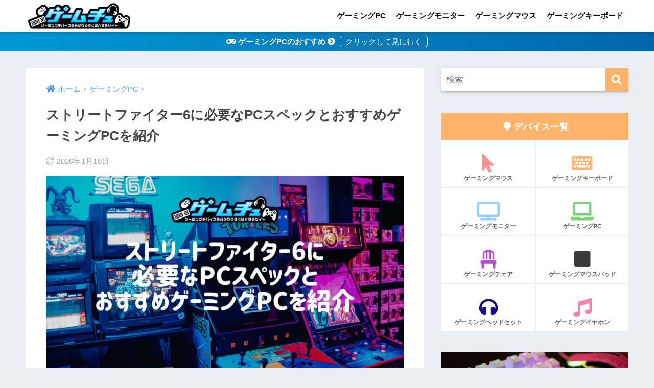

--- FILE ---
content_type: text/html; charset=UTF-8
request_url: https://makuring.jp/game/street-fighter6/
body_size: 51988
content:
<!doctype html>
<html lang="ja">
<head>
  <meta charset="utf-8">
  <meta http-equiv="X-UA-Compatible" content="IE=edge">
  <meta name="HandheldFriendly" content="True">
  <meta name="MobileOptimized" content="320">
  <meta name="viewport" content="width=device-width, initial-scale=1, viewport-fit=cover"/>
  <meta name="msapplication-TileColor" content="#ffb36b">
  <meta name="theme-color" content="#ffb36b">
  <link rel="pingback" href="https://makuring.jp/game/xmlrpc.php">
  <title>ストリートファイター6に必要なPCスペックとおすすめゲーミングPCを紹介 | ゲームチュ</title>
<link data-rocket-preload as="style" href="https://fonts.googleapis.com/css?family=Quicksand%3A500%2C700&#038;display=swap" rel="preload">
<style type="text/css">@font-face {font-family:Quicksand;font-style:normal;font-weight:500;src:url(/cf-fonts/s/quicksand/5.0.16/latin/500/normal.woff2);unicode-range:U+0000-00FF,U+0131,U+0152-0153,U+02BB-02BC,U+02C6,U+02DA,U+02DC,U+0304,U+0308,U+0329,U+2000-206F,U+2074,U+20AC,U+2122,U+2191,U+2193,U+2212,U+2215,U+FEFF,U+FFFD;font-display:swap;}@font-face {font-family:Quicksand;font-style:normal;font-weight:500;src:url(/cf-fonts/s/quicksand/5.0.16/vietnamese/500/normal.woff2);unicode-range:U+0102-0103,U+0110-0111,U+0128-0129,U+0168-0169,U+01A0-01A1,U+01AF-01B0,U+0300-0301,U+0303-0304,U+0308-0309,U+0323,U+0329,U+1EA0-1EF9,U+20AB;font-display:swap;}@font-face {font-family:Quicksand;font-style:normal;font-weight:500;src:url(/cf-fonts/s/quicksand/5.0.16/latin-ext/500/normal.woff2);unicode-range:U+0100-02AF,U+0304,U+0308,U+0329,U+1E00-1E9F,U+1EF2-1EFF,U+2020,U+20A0-20AB,U+20AD-20CF,U+2113,U+2C60-2C7F,U+A720-A7FF;font-display:swap;}@font-face {font-family:Quicksand;font-style:normal;font-weight:700;src:url(/cf-fonts/s/quicksand/5.0.16/latin-ext/700/normal.woff2);unicode-range:U+0100-02AF,U+0304,U+0308,U+0329,U+1E00-1E9F,U+1EF2-1EFF,U+2020,U+20A0-20AB,U+20AD-20CF,U+2113,U+2C60-2C7F,U+A720-A7FF;font-display:swap;}@font-face {font-family:Quicksand;font-style:normal;font-weight:700;src:url(/cf-fonts/s/quicksand/5.0.16/vietnamese/700/normal.woff2);unicode-range:U+0102-0103,U+0110-0111,U+0128-0129,U+0168-0169,U+01A0-01A1,U+01AF-01B0,U+0300-0301,U+0303-0304,U+0308-0309,U+0323,U+0329,U+1EA0-1EF9,U+20AB;font-display:swap;}@font-face {font-family:Quicksand;font-style:normal;font-weight:700;src:url(/cf-fonts/s/quicksand/5.0.16/latin/700/normal.woff2);unicode-range:U+0000-00FF,U+0131,U+0152-0153,U+02BB-02BC,U+02C6,U+02DA,U+02DC,U+0304,U+0308,U+0329,U+2000-206F,U+2074,U+20AC,U+2122,U+2191,U+2193,U+2212,U+2215,U+FEFF,U+FFFD;font-display:swap;}</style>
<noscript><link rel="stylesheet" href="https://fonts.googleapis.com/css?family=Quicksand%3A500%2C700&#038;display=swap"></noscript>
<meta name='robots' content='max-image-preview:large' />
	<style>img:is([sizes="auto" i], [sizes^="auto," i]) { contain-intrinsic-size: 3000px 1500px }</style>
	<link rel="alternate" type="application/rss+xml" title="ゲームチュ &raquo; フィード" href="https://makuring.jp/game/feed/" />
<link rel="alternate" type="application/rss+xml" title="ゲームチュ &raquo; コメントフィード" href="https://makuring.jp/game/comments/feed/" />
<link data-minify="1" rel='stylesheet' id='sng-stylesheet-css' href='https://makuring.jp/game/wp-content/cache/min/1/game/wp-content/themes/sango-theme/style.css?ver=1769346639' type='text/css' media='all' />
<link data-minify="1" rel='stylesheet' id='sng-option-css' href='https://makuring.jp/game/wp-content/cache/min/1/game/wp-content/themes/sango-theme/entry-option.css?ver=1769346639' type='text/css' media='all' />

<style id='classic-theme-styles-inline-css' type='text/css'>
/*! This file is auto-generated */
.wp-block-button__link{color:#fff;background-color:#32373c;border-radius:9999px;box-shadow:none;text-decoration:none;padding:calc(.667em + 2px) calc(1.333em + 2px);font-size:1.125em}.wp-block-file__button{background:#32373c;color:#fff;text-decoration:none}
</style>
<style id='rinkerg-gutenberg-rinker-style-inline-css' type='text/css'>
.wp-block-create-block-block{background-color:#21759b;color:#fff;padding:2px}

</style>
<link data-minify="1" rel='stylesheet' id='liquid-block-speech-css' href='https://makuring.jp/game/wp-content/cache/min/1/game/wp-content/plugins/liquid-speech-balloon/css/block.css?ver=1769346639' type='text/css' media='all' />
<link data-minify="1" rel='stylesheet' id='sango_theme_gutenberg-style-css' href='https://makuring.jp/game/wp-content/cache/min/1/game/wp-content/plugins/sango-theme-gutenberg/dist/build/style-blocks.css?ver=1769346639' type='text/css' media='all' />
<style id='sango_theme_gutenberg-style-inline-css' type='text/css'>
.is-style-sango-list-main-color li:before { background-color: #ffb36b; }.is-style-sango-list-accent-color li:before { background-color: #516c9d; }.sgb-label-main-c { background-color: #ffb36b; }.sgb-label-accent-c { background-color: #516c9d; }
</style>
<style id='global-styles-inline-css' type='text/css'>
:root{--wp--preset--aspect-ratio--square: 1;--wp--preset--aspect-ratio--4-3: 4/3;--wp--preset--aspect-ratio--3-4: 3/4;--wp--preset--aspect-ratio--3-2: 3/2;--wp--preset--aspect-ratio--2-3: 2/3;--wp--preset--aspect-ratio--16-9: 16/9;--wp--preset--aspect-ratio--9-16: 9/16;--wp--preset--color--black: #000000;--wp--preset--color--cyan-bluish-gray: #abb8c3;--wp--preset--color--white: #ffffff;--wp--preset--color--pale-pink: #f78da7;--wp--preset--color--vivid-red: #cf2e2e;--wp--preset--color--luminous-vivid-orange: #ff6900;--wp--preset--color--luminous-vivid-amber: #fcb900;--wp--preset--color--light-green-cyan: #7bdcb5;--wp--preset--color--vivid-green-cyan: #00d084;--wp--preset--color--pale-cyan-blue: #8ed1fc;--wp--preset--color--vivid-cyan-blue: #0693e3;--wp--preset--color--vivid-purple: #9b51e0;--wp--preset--color--sango-main: #ffb36b;--wp--preset--color--sango-pastel: #c8e4ff;--wp--preset--color--sango-accent: #516c9d;--wp--preset--color--sango-black: #333;--wp--preset--color--sango-gray: gray;--wp--preset--color--sango-silver: whitesmoke;--wp--preset--gradient--vivid-cyan-blue-to-vivid-purple: linear-gradient(135deg,rgba(6,147,227,1) 0%,rgb(155,81,224) 100%);--wp--preset--gradient--light-green-cyan-to-vivid-green-cyan: linear-gradient(135deg,rgb(122,220,180) 0%,rgb(0,208,130) 100%);--wp--preset--gradient--luminous-vivid-amber-to-luminous-vivid-orange: linear-gradient(135deg,rgba(252,185,0,1) 0%,rgba(255,105,0,1) 100%);--wp--preset--gradient--luminous-vivid-orange-to-vivid-red: linear-gradient(135deg,rgba(255,105,0,1) 0%,rgb(207,46,46) 100%);--wp--preset--gradient--very-light-gray-to-cyan-bluish-gray: linear-gradient(135deg,rgb(238,238,238) 0%,rgb(169,184,195) 100%);--wp--preset--gradient--cool-to-warm-spectrum: linear-gradient(135deg,rgb(74,234,220) 0%,rgb(151,120,209) 20%,rgb(207,42,186) 40%,rgb(238,44,130) 60%,rgb(251,105,98) 80%,rgb(254,248,76) 100%);--wp--preset--gradient--blush-light-purple: linear-gradient(135deg,rgb(255,206,236) 0%,rgb(152,150,240) 100%);--wp--preset--gradient--blush-bordeaux: linear-gradient(135deg,rgb(254,205,165) 0%,rgb(254,45,45) 50%,rgb(107,0,62) 100%);--wp--preset--gradient--luminous-dusk: linear-gradient(135deg,rgb(255,203,112) 0%,rgb(199,81,192) 50%,rgb(65,88,208) 100%);--wp--preset--gradient--pale-ocean: linear-gradient(135deg,rgb(255,245,203) 0%,rgb(182,227,212) 50%,rgb(51,167,181) 100%);--wp--preset--gradient--electric-grass: linear-gradient(135deg,rgb(202,248,128) 0%,rgb(113,206,126) 100%);--wp--preset--gradient--midnight: linear-gradient(135deg,rgb(2,3,129) 0%,rgb(40,116,252) 100%);--wp--preset--font-size--small: 13px;--wp--preset--font-size--medium: 20px;--wp--preset--font-size--large: 36px;--wp--preset--font-size--x-large: 42px;--wp--preset--spacing--20: 0.44rem;--wp--preset--spacing--30: 0.67rem;--wp--preset--spacing--40: 1rem;--wp--preset--spacing--50: 1.5rem;--wp--preset--spacing--60: 2.25rem;--wp--preset--spacing--70: 3.38rem;--wp--preset--spacing--80: 5.06rem;--wp--preset--shadow--natural: 6px 6px 9px rgba(0, 0, 0, 0.2);--wp--preset--shadow--deep: 12px 12px 50px rgba(0, 0, 0, 0.4);--wp--preset--shadow--sharp: 6px 6px 0px rgba(0, 0, 0, 0.2);--wp--preset--shadow--outlined: 6px 6px 0px -3px rgba(255, 255, 255, 1), 6px 6px rgba(0, 0, 0, 1);--wp--preset--shadow--crisp: 6px 6px 0px rgba(0, 0, 0, 1);}:where(.is-layout-flex){gap: 0.5em;}:where(.is-layout-grid){gap: 0.5em;}body .is-layout-flex{display: flex;}.is-layout-flex{flex-wrap: wrap;align-items: center;}.is-layout-flex > :is(*, div){margin: 0;}body .is-layout-grid{display: grid;}.is-layout-grid > :is(*, div){margin: 0;}:where(.wp-block-columns.is-layout-flex){gap: 2em;}:where(.wp-block-columns.is-layout-grid){gap: 2em;}:where(.wp-block-post-template.is-layout-flex){gap: 1.25em;}:where(.wp-block-post-template.is-layout-grid){gap: 1.25em;}.has-black-color{color: var(--wp--preset--color--black) !important;}.has-cyan-bluish-gray-color{color: var(--wp--preset--color--cyan-bluish-gray) !important;}.has-white-color{color: var(--wp--preset--color--white) !important;}.has-pale-pink-color{color: var(--wp--preset--color--pale-pink) !important;}.has-vivid-red-color{color: var(--wp--preset--color--vivid-red) !important;}.has-luminous-vivid-orange-color{color: var(--wp--preset--color--luminous-vivid-orange) !important;}.has-luminous-vivid-amber-color{color: var(--wp--preset--color--luminous-vivid-amber) !important;}.has-light-green-cyan-color{color: var(--wp--preset--color--light-green-cyan) !important;}.has-vivid-green-cyan-color{color: var(--wp--preset--color--vivid-green-cyan) !important;}.has-pale-cyan-blue-color{color: var(--wp--preset--color--pale-cyan-blue) !important;}.has-vivid-cyan-blue-color{color: var(--wp--preset--color--vivid-cyan-blue) !important;}.has-vivid-purple-color{color: var(--wp--preset--color--vivid-purple) !important;}.has-black-background-color{background-color: var(--wp--preset--color--black) !important;}.has-cyan-bluish-gray-background-color{background-color: var(--wp--preset--color--cyan-bluish-gray) !important;}.has-white-background-color{background-color: var(--wp--preset--color--white) !important;}.has-pale-pink-background-color{background-color: var(--wp--preset--color--pale-pink) !important;}.has-vivid-red-background-color{background-color: var(--wp--preset--color--vivid-red) !important;}.has-luminous-vivid-orange-background-color{background-color: var(--wp--preset--color--luminous-vivid-orange) !important;}.has-luminous-vivid-amber-background-color{background-color: var(--wp--preset--color--luminous-vivid-amber) !important;}.has-light-green-cyan-background-color{background-color: var(--wp--preset--color--light-green-cyan) !important;}.has-vivid-green-cyan-background-color{background-color: var(--wp--preset--color--vivid-green-cyan) !important;}.has-pale-cyan-blue-background-color{background-color: var(--wp--preset--color--pale-cyan-blue) !important;}.has-vivid-cyan-blue-background-color{background-color: var(--wp--preset--color--vivid-cyan-blue) !important;}.has-vivid-purple-background-color{background-color: var(--wp--preset--color--vivid-purple) !important;}.has-black-border-color{border-color: var(--wp--preset--color--black) !important;}.has-cyan-bluish-gray-border-color{border-color: var(--wp--preset--color--cyan-bluish-gray) !important;}.has-white-border-color{border-color: var(--wp--preset--color--white) !important;}.has-pale-pink-border-color{border-color: var(--wp--preset--color--pale-pink) !important;}.has-vivid-red-border-color{border-color: var(--wp--preset--color--vivid-red) !important;}.has-luminous-vivid-orange-border-color{border-color: var(--wp--preset--color--luminous-vivid-orange) !important;}.has-luminous-vivid-amber-border-color{border-color: var(--wp--preset--color--luminous-vivid-amber) !important;}.has-light-green-cyan-border-color{border-color: var(--wp--preset--color--light-green-cyan) !important;}.has-vivid-green-cyan-border-color{border-color: var(--wp--preset--color--vivid-green-cyan) !important;}.has-pale-cyan-blue-border-color{border-color: var(--wp--preset--color--pale-cyan-blue) !important;}.has-vivid-cyan-blue-border-color{border-color: var(--wp--preset--color--vivid-cyan-blue) !important;}.has-vivid-purple-border-color{border-color: var(--wp--preset--color--vivid-purple) !important;}.has-vivid-cyan-blue-to-vivid-purple-gradient-background{background: var(--wp--preset--gradient--vivid-cyan-blue-to-vivid-purple) !important;}.has-light-green-cyan-to-vivid-green-cyan-gradient-background{background: var(--wp--preset--gradient--light-green-cyan-to-vivid-green-cyan) !important;}.has-luminous-vivid-amber-to-luminous-vivid-orange-gradient-background{background: var(--wp--preset--gradient--luminous-vivid-amber-to-luminous-vivid-orange) !important;}.has-luminous-vivid-orange-to-vivid-red-gradient-background{background: var(--wp--preset--gradient--luminous-vivid-orange-to-vivid-red) !important;}.has-very-light-gray-to-cyan-bluish-gray-gradient-background{background: var(--wp--preset--gradient--very-light-gray-to-cyan-bluish-gray) !important;}.has-cool-to-warm-spectrum-gradient-background{background: var(--wp--preset--gradient--cool-to-warm-spectrum) !important;}.has-blush-light-purple-gradient-background{background: var(--wp--preset--gradient--blush-light-purple) !important;}.has-blush-bordeaux-gradient-background{background: var(--wp--preset--gradient--blush-bordeaux) !important;}.has-luminous-dusk-gradient-background{background: var(--wp--preset--gradient--luminous-dusk) !important;}.has-pale-ocean-gradient-background{background: var(--wp--preset--gradient--pale-ocean) !important;}.has-electric-grass-gradient-background{background: var(--wp--preset--gradient--electric-grass) !important;}.has-midnight-gradient-background{background: var(--wp--preset--gradient--midnight) !important;}.has-small-font-size{font-size: var(--wp--preset--font-size--small) !important;}.has-medium-font-size{font-size: var(--wp--preset--font-size--medium) !important;}.has-large-font-size{font-size: var(--wp--preset--font-size--large) !important;}.has-x-large-font-size{font-size: var(--wp--preset--font-size--x-large) !important;}
:where(.wp-block-post-template.is-layout-flex){gap: 1.25em;}:where(.wp-block-post-template.is-layout-grid){gap: 1.25em;}
:where(.wp-block-columns.is-layout-flex){gap: 2em;}:where(.wp-block-columns.is-layout-grid){gap: 2em;}
:root :where(.wp-block-pullquote){font-size: 1.5em;line-height: 1.6;}
</style>
<link data-minify="1" rel='stylesheet' id='widgetopts-styles-css' href='https://makuring.jp/game/wp-content/cache/min/1/game/wp-content/plugins/widget-options/assets/css/widget-options.css?ver=1769346639' type='text/css' media='all' />
<link data-minify="1" rel='stylesheet' id='child-style-css' href='https://makuring.jp/game/wp-content/cache/min/1/game/wp-content/themes/sango-theme-child/style.css?ver=1769346639' type='text/css' media='all' />
<link data-minify="1" rel='stylesheet' id='ponhiro-blocks-front-css' href='https://makuring.jp/game/wp-content/cache/min/1/game/wp-content/plugins/useful-blocks/dist/css/front.css?ver=1769346639' type='text/css' media='all' />
<style id='ponhiro-blocks-front-inline-css' type='text/css'>
:root{--pb_colset_yellow:#fdc44f;--pb_colset_yellow_thin:#fef9ed;--pb_colset_yellow_dark:#b4923a;--pb_colset_pink:#fd9392;--pb_colset_pink_thin:#ffefef;--pb_colset_pink_dark:#d07373;--pb_colset_green:#0197d6;--pb_colset_green_thin:#ffffff;--pb_colset_green_dark:#3ea8d6;--pb_colset_blue:#6fc7e1;--pb_colset_blue_thin:#f0f9fc;--pb_colset_blue_dark:#419eb9;--pb_colset_cvbox_01_bg:#f5f5f5;--pb_colset_cvbox_01_list:#3190b7;--pb_colset_cvbox_01_btn:#e53434;--pb_colset_cvbox_01_shadow:#af2323;--pb_colset_cvbox_01_note:#fdc44f;--pb_colset_compare_01_l:#6fc7e1;--pb_colset_compare_01_l_bg:#f0f9fc;--pb_colset_compare_01_r:#ffa883;--pb_colset_compare_01_r_bg:#fff6f2;--pb_colset_iconbox_01:#ffb36b;--pb_colset_iconbox_01_bg:#fff;--pb_colset_iconbox_01_icon:#ee8f81;--pb_colset_bargraph_01:#9dd9dd;--pb_colset_bargraph_01_bg:#fafafa;--pb_colset_bar_01:#f8db92;--pb_colset_bar_02:#fda9a8;--pb_colset_bar_03:#bdda8b;--pb_colset_bar_04:#a1c6f1;--pb_colset_rating_01_bg:#fafafa;--pb_colset_rating_01_text:#71828a;--pb_colset_rating_01_label:#71828a;--pb_colset_rating_01_point:#ee8f81;}.pb-iconbox__figure[data-iconset="01"]{background-image: url(https://makuring.jp/game/wp-content/uploads/2020/02/silver4.png)}.pb-iconbox__figure[data-iconset="02"]{background-image: url(https://makuring.jp/game/wp-content/uploads/2020/02/silver2.png)}.pb-iconbox__figure[data-iconset="03"]{background-image: url(https://makuring.jp/game/wp-content/uploads/2020/02/silver3.png)}.pb-iconbox__figure[data-iconset="04"]{background-image: url(https://makuring.jp/game/wp-content/plugins/useful-blocks/assets/img/a_person.png)}
</style>
<link data-minify="1" rel='stylesheet' id='site-reviews-css' href='https://makuring.jp/game/wp-content/cache/min/1/game/wp-content/plugins/site-reviews/assets/styles/default.css?ver=1769346639' type='text/css' media='all' />
<style id='site-reviews-inline-css' type='text/css'>
:root{--glsr-star-empty:url(https://makuring.jp/game/wp-content/plugins/site-reviews/assets/images/stars/default/star-empty.svg);--glsr-star-error:url(https://makuring.jp/game/wp-content/plugins/site-reviews/assets/images/stars/default/star-error.svg);--glsr-star-full:url(https://makuring.jp/game/wp-content/plugins/site-reviews/assets/images/stars/default/star-full.svg);--glsr-star-half:url(https://makuring.jp/game/wp-content/plugins/site-reviews/assets/images/stars/default/star-half.svg)}

</style>
<script type="text/javascript" src="https://makuring.jp/game/wp-includes/js/jquery/jquery.min.js?ver=3.7.1" id="jquery-core-js"></script>
<script data-minify="1" type="text/javascript" id="yyi_rinker_event_tracking_script-js" data-type="lazy" data-src="https://makuring.jp/game/wp-content/cache/min/1/game/wp-content/plugins/yyi-rinker/js/event-tracking.js?ver=1769346640"></script>
<link rel="https://api.w.org/" href="https://makuring.jp/game/wp-json/" /><link rel="alternate" title="JSON" type="application/json" href="https://makuring.jp/game/wp-json/wp/v2/posts/22632" /><link rel="EditURI" type="application/rsd+xml" title="RSD" href="https://makuring.jp/game/xmlrpc.php?rsd" />
<link rel="canonical" href="https://makuring.jp/game/street-fighter6/" />
<link rel='shortlink' href='https://makuring.jp/game/?p=22632' />
<link rel="alternate" title="oEmbed (JSON)" type="application/json+oembed" href="https://makuring.jp/game/wp-json/oembed/1.0/embed?url=https%3A%2F%2Fmakuring.jp%2Fgame%2Fstreet-fighter6%2F" />
<link rel="alternate" title="oEmbed (XML)" type="text/xml+oembed" href="https://makuring.jp/game/wp-json/oembed/1.0/embed?url=https%3A%2F%2Fmakuring.jp%2Fgame%2Fstreet-fighter6%2F&#038;format=xml" />
<style type="text/css">.liquid-speech-balloon-00 .liquid-speech-balloon-avatar { background-image: url("https://makuring.jp/game/wp-content/uploads/2025/04/549-2.png"); } .liquid-speech-balloon-01 .liquid-speech-balloon-avatar { background-image: url("https://makuring.jp/game/wp-content/uploads/2025/04/557.png"); } .liquid-speech-balloon-02 .liquid-speech-balloon-avatar { background-image: url("https://makuring.jp/game/wp-content/uploads/2025/04/556.png"); } .liquid-speech-balloon-03 .liquid-speech-balloon-avatar { background-image: url("https://makuring.jp/game/wp-content/uploads/2025/04/557.png"); } .liquid-speech-balloon-04 .liquid-speech-balloon-avatar { background-image: url("https://makuring.jp/game/wp-content/uploads/2025/04/559.png"); } .liquid-speech-balloon-05 .liquid-speech-balloon-avatar { background-image: url("https://makuring.jp/game/wp-content/uploads/2020/03/ruta3.webp"); } .liquid-speech-balloon-06 .liquid-speech-balloon-avatar { background-image: url("https://makuring.jp/game/wp-content/uploads/2020/03/ruta4.webp"); } .liquid-speech-balloon-07 .liquid-speech-balloon-avatar { background-image: url("https://makuring.jp/game/wp-content/uploads/2020/03/ruta5.webp"); } .liquid-speech-balloon-08 .liquid-speech-balloon-avatar { background-image: url("https://makuring.jp/game/wp-content/uploads/2020/03/ruta2.webp"); } .liquid-speech-balloon-09 .liquid-speech-balloon-avatar { background-image: url("https://makuring.jp/game/wp-content/uploads/2020/03/ruta1.webp"); } .liquid-speech-balloon-10 .liquid-speech-balloon-avatar { background-image: url("https://makuring.jp/game/wp-content/uploads/2025/04/556.png"); } .liquid-speech-balloon-00 .liquid-speech-balloon-avatar::after { content: "マクリン"; } .liquid-speech-balloon-01 .liquid-speech-balloon-avatar::after { content: "マクリン"; } .liquid-speech-balloon-02 .liquid-speech-balloon-avatar::after { content: "マクリン"; } .liquid-speech-balloon-03 .liquid-speech-balloon-avatar::after { content: "マクリン"; } .liquid-speech-balloon-04 .liquid-speech-balloon-avatar::after { content: "マクリン"; } .liquid-speech-balloon-05 .liquid-speech-balloon-avatar::after { content: "るた"; } .liquid-speech-balloon-06 .liquid-speech-balloon-avatar::after { content: "るた"; } .liquid-speech-balloon-07 .liquid-speech-balloon-avatar::after { content: "るた"; } .liquid-speech-balloon-08 .liquid-speech-balloon-avatar::after { content: "るた"; } .liquid-speech-balloon-09 .liquid-speech-balloon-avatar::after { content: "るた"; } .liquid-speech-balloon-10 .liquid-speech-balloon-avatar::after { content: "マクリン"; } </style>
<link rel="stylesheet" href="/game/wp-includes/css/dist/block-library/style.min.css" media="print" onload="this.media='all'">
<style>body[class*="copia-microcopy"] .wpap-tpl-with-detail .wpap-image img {min-height: 140px;object-fit: contain;}body[class*="copia-microcopy"] p.wpap-link {    margin-top: 0;}body[class*="copia-microcopy"] .wpap-link a {    position: relative;    margin-top: 8px;    text-align: center;}body[class*="copia-microcopy"] .wpap-tpl-with-detail .wpap-link {    display: block;}body[class*="copia-microcopy"] .wpap-tpl-with-detail .wpap-link a {    width: 34.5%;}body[class*="copia-microcopy"] .wpap-tpl-with-image-text-h .wpap-link a {    width: 35%;}body[class*="copia-microcopy"] .wpap-tpl-with-image-text-v .wpap-link a {    width: 30%;}.copia-microcopy-amazon .wpap-link-amazon:before {    color: #f89400;}.copia-microcopy-rakuten a.wpap-link-rakuten:before {    color: #be0000;}.copia-microcopy-yahoo a.wpap-link-yahoo:before {    color: #d14615;}body[class*="copia-microcopy"] .wpap-link a:before {    position: absolute;    top: -17px;    left: 0;    width: 100%;    height: 17px;    font-weight: 600;    font-size: 11px;}.copia-microcopy-amazon .wpap-link a.wpap-link-amazon,.copia-microcopy-rakuten .wpap-link a.wpap-link-rakuten,.copia-microcopy-yahoo .wpap-link a.wpap-link-yahoo {    margin-top: 22px;}@media screen and (max-width: 767px){    body[class*="copia-microcopy"] .wpap-tpl p.wpap-link {        flex-direction: column;    }    body[class*="copia-microcopy"] .wpap-tpl p.wpap-link a {        width: 100%;        box-sizing: border-box;    }    body[class*="copia-microcopy"] .wpap-tpl-with-image-text-h .wpap-link a {        margin-bottom: 0;    }}</style><script data-cfasync="false" type="text/javascript" language="javascript">
    var vc_pid = "884869673";
</script><script data-minify="1" data-cfasync="false"  type="text/javascript" async data-type="lazy" data-src="https://makuring.jp/game/wp-content/cache/min/1/vcdal.js?ver=1769346640"></script><style>.yyi-rinker-img-s .yyi-rinker-image {width: 56px;min-width: 56px;margin:auto;}.yyi-rinker-img-m .yyi-rinker-image {width: 175px;min-width: 175px;margin:auto;}.yyi-rinker-img-l .yyi-rinker-image {width: 200px;min-width: 200px;margin:auto;}.yyi-rinker-img-s .yyi-rinker-image img.yyi-rinker-main-img {width: auto;max-height: 56px;}.yyi-rinker-img-m .yyi-rinker-image img.yyi-rinker-main-img {width: auto;max-height: 170px;}.yyi-rinker-img-l .yyi-rinker-image img.yyi-rinker-main-img {width: auto;max-height: 200px;}div.yyi-rinker-contents ul li:before {background-color: transparent!important;}div.yyi-rinker-contents div.yyi-rinker-box ul.yyi-rinker-links li {    list-style: none;    padding-left: 0;}div.yyi-rinker-contents ul.yyi-rinker-links {border: none;}div.yyi-rinker-contents ul.yyi-rinker-links li a {text-decoration: none;}div.yyi-rinker-contents {    margin: 2em 0;}div.yyi-rinker-contents div.yyi-rinker-box {    display: flex;    padding: 26px 26px 0;    border: 3px solid #f5f5f5;    box-sizing: border-box;}@media (min-width: 768px) {    div.yyi-rinker-contents div.yyi-rinker-box {        padding: 26px 26px 0;    }}@media (max-width: 767px) {    div.yyi-rinker-contents div.yyi-rinker-box {        flex-direction: column;        padding: 26px 14px 0;    }}div.yyi-rinker-box div.yyi-rinker-image {    display: flex;    flex: none;    justify-content: center;}div.yyi-rinker-box div.yyi-rinker-image a {    display: inline-block;    height: fit-content;    margin-bottom: 26px;}div.yyi-rinker-image img.yyi-rinker-main-img {    display: block;    max-width: 100%;    height: auto;}div.yyi-rinker-img-s img.yyi-rinker-main-img {    width: 56px;}div.yyi-rinker-img-m img.yyi-rinker-main-img {    width: 120px;}div.yyi-rinker-img-l img.yyi-rinker-main-img {    width: 200px;}div.yyi-rinker-box div.yyi-rinker-info {    display: flex;    width: 100%;    flex-direction: column;}@media (min-width: 768px) {    div.yyi-rinker-box div.yyi-rinker-info {        padding-left: 26px;    }}@media (max-width: 767px) {    div.yyi-rinker-box div.yyi-rinker-info {        text-align: center;    }}div.yyi-rinker-info div.yyi-rinker-title a {    color: #333;    font-weight: 600;    font-size: 18px;    text-decoration: none;}div.yyi-rinker-info div.yyi-rinker-detail {    display: flex;    flex-direction: column;    padding: 8px 0 12px;}div.yyi-rinker-detail div:not(:last-child) {    padding-bottom: 8px;}div.yyi-rinker-detail div.credit-box {    font-size: 12px;}div.yyi-rinker-detail div.credit-box a {    text-decoration: underline;}div.yyi-rinker-detail div.brand,div.yyi-rinker-detail div.price-box {    font-size: 14px;}@media (max-width: 767px) {    div.price-box span.price {        display: block;    }}div.yyi-rinker-info div.free-text {    order: 2;    padding-top: 8px;    font-size: 16px;}div.yyi-rinker-info ul.yyi-rinker-links {    display: flex;    flex-wrap: wrap;    margin: 0 0 14px;    padding: 0;    list-style-type: none;}div.yyi-rinker-info ul.yyi-rinker-links li {    display: inherit;    flex-direction: column;    align-self: flex-end;    text-align: center;}@media (min-width: 768px) {    div.yyi-rinker-info ul.yyi-rinker-links li:not(:last-child){        margin-right: 8px;    }    div.yyi-rinker-info ul.yyi-rinker-links li {        margin-bottom: 12px;    }}@media (max-width: 767px) {    div.yyi-rinker-info ul.yyi-rinker-links li {        width: 100%;        margin-bottom: 10px;    }}ul.yyi-rinker-links li.amazonkindlelink a {    background-color: #37475a;}ul.yyi-rinker-links li.amazonlink a {    background-color: #f9bf51;}ul.yyi-rinker-links li.rakutenlink a {    background-color: #d53a3a;}ul.yyi-rinker-links li.yahoolink a {    background-color: #76c2f3;}ul.yyi-rinker-links li.freelink1 a {    background-color: #5db49f;}ul.yyi-rinker-links li.freelink2 a {    background-color: #7e77c1;}ul.yyi-rinker-links li.freelink3 a {    background-color: #3974be;}ul.yyi-rinker-links li.freelink4 a {    background-color: #333;}ul.yyi-rinker-links a.yyi-rinker-link {    display: flex;    position: relative;    width: 100%;    min-height: 38px;    overflow-x: hidden;    flex-wrap: wrap-reverse;    justify-content: center;    align-items: center;    border-radius: 2px;    box-shadow: 0 1px 6px 0 rgba(0,0,0,0.12);    color: #fff;    font-weight: 600;    font-size: 14px;    white-space: nowrap;    transition: 0.3s ease-out;    box-sizing: border-box;}ul.yyi-rinker-links a.yyi-rinker-link:after {    position: absolute;    top: calc(50% - 3px);    right: 12px;    width: 6px;    height: 6px;    border-top: 2px solid;    border-right: 2px solid;    content: "";    transform: rotate(45deg);    box-sizing: border-box;}ul.yyi-rinker-links a.yyi-rinker-link:hover {    box-shadow: 0 4px 6px 2px rgba(0,0,0,0.12);    transform: translateY(-2px);}@media (min-width: 768px) {    ul.yyi-rinker-links a.yyi-rinker-link {        padding: 6px 24px;    }}@media (max-width: 767px) {    ul.yyi-rinker-links a.yyi-rinker-link {        padding: 10px 24px;    }}</style><style>
.yyi-rinker-images {
    display: flex;
    justify-content: center;
    align-items: center;
    position: relative;

}
div.yyi-rinker-image img.yyi-rinker-main-img.hidden {
    display: none;
}

.yyi-rinker-images-arrow {
    cursor: pointer;
    position: absolute;
    top: 50%;
    display: block;
    margin-top: -11px;
    opacity: 0.6;
    width: 22px;
}

.yyi-rinker-images-arrow-left{
    left: -10px;
}
.yyi-rinker-images-arrow-right{
    right: -10px;
}

.yyi-rinker-images-arrow-left.hidden {
    display: none;
}

.yyi-rinker-images-arrow-right.hidden {
    display: none;
}
div.yyi-rinker-contents.yyi-rinker-design-tate  div.yyi-rinker-box{
    flex-direction: column;
}

div.yyi-rinker-contents.yyi-rinker-design-slim div.yyi-rinker-box .yyi-rinker-links {
    flex-direction: column;
}

div.yyi-rinker-contents.yyi-rinker-design-slim div.yyi-rinker-info {
    width: 100%;
}

div.yyi-rinker-contents.yyi-rinker-design-slim .yyi-rinker-title {
    text-align: center;
}

div.yyi-rinker-contents.yyi-rinker-design-slim .yyi-rinker-links {
    text-align: center;
}
div.yyi-rinker-contents.yyi-rinker-design-slim .yyi-rinker-image {
    margin: auto;
}

div.yyi-rinker-contents.yyi-rinker-design-slim div.yyi-rinker-info ul.yyi-rinker-links li {
	align-self: stretch;
}
div.yyi-rinker-contents.yyi-rinker-design-slim div.yyi-rinker-box div.yyi-rinker-info {
	padding: 0;
}
div.yyi-rinker-contents.yyi-rinker-design-slim div.yyi-rinker-box {
	flex-direction: column;
	padding: 14px 5px 0;
}

.yyi-rinker-design-slim div.yyi-rinker-box div.yyi-rinker-info {
	text-align: center;
}

.yyi-rinker-design-slim div.price-box span.price {
	display: block;
}

div.yyi-rinker-contents.yyi-rinker-design-slim div.yyi-rinker-info div.yyi-rinker-title a{
	font-size:16px;
}

div.yyi-rinker-contents.yyi-rinker-design-slim ul.yyi-rinker-links li.amazonkindlelink:before,  div.yyi-rinker-contents.yyi-rinker-design-slim ul.yyi-rinker-links li.amazonlink:before,  div.yyi-rinker-contents.yyi-rinker-design-slim ul.yyi-rinker-links li.rakutenlink:before, div.yyi-rinker-contents.yyi-rinker-design-slim ul.yyi-rinker-links li.yahoolink:before, div.yyi-rinker-contents.yyi-rinker-design-slim ul.yyi-rinker-links li.mercarilink:before {
	font-size:12px;
}

div.yyi-rinker-contents.yyi-rinker-design-slim ul.yyi-rinker-links li a {
	font-size: 13px;
}
.entry-content ul.yyi-rinker-links li {
	padding: 0;
}

div.yyi-rinker-contents .yyi-rinker-attention.attention_desing_right_ribbon {
    width: 89px;
    height: 91px;
    position: absolute;
    top: -1px;
    right: -1px;
    left: auto;
    overflow: hidden;
}

div.yyi-rinker-contents .yyi-rinker-attention.attention_desing_right_ribbon span {
    display: inline-block;
    width: 146px;
    position: absolute;
    padding: 4px 0;
    left: -13px;
    top: 12px;
    text-align: center;
    font-size: 12px;
    line-height: 24px;
    -webkit-transform: rotate(45deg);
    transform: rotate(45deg);
    box-shadow: 0 1px 3px rgba(0, 0, 0, 0.2);
}

div.yyi-rinker-contents .yyi-rinker-attention.attention_desing_right_ribbon {
    background: none;
}
.yyi-rinker-attention.attention_desing_right_ribbon .yyi-rinker-attention-after,
.yyi-rinker-attention.attention_desing_right_ribbon .yyi-rinker-attention-before{
display:none;
}
div.yyi-rinker-use-right_ribbon div.yyi-rinker-title {
    margin-right: 2rem;
}

ul.yyi-rinker-links li.mercarilink a {
    background-color: #ff0211;
}
.yyi-rinker-design-slim div.yyi-rinker-info ul.yyi-rinker-links li {
	width: 100%;
	margin-bottom: 10px;
}
 .yyi-rinker-design-slim ul.yyi-rinker-links a.yyi-rinker-link {
	padding: 10px 24px;
}

/** ver1.9.2 以降追加 **/
.yyi-rinker-contents .yyi-rinker-info {
    padding-left: 10px;
}
.yyi-rinker-img-s .yyi-rinker-image .yyi-rinker-images img{
    max-height: 75px;
}
.yyi-rinker-img-m .yyi-rinker-image .yyi-rinker-images img{
    max-height: 175px;
}
.yyi-rinker-img-l .yyi-rinker-image .yyi-rinker-images img{
    max-height: 200px;
}
div.yyi-rinker-contents div.yyi-rinker-image {
    flex-direction: column;
    align-items: center;
}
div.yyi-rinker-contents ul.yyi-rinker-thumbnails {
    display: flex;
    flex-direction: row;
    flex-wrap : wrap;
    list-style: none;
    border:none;
    padding: 0;
    margin: 5px 0;
}
div.yyi-rinker-contents ul.yyi-rinker-thumbnails li{
    cursor: pointer;
    height: 32px;
    text-align: center;
    vertical-align: middle;
    width: 32px;
    border:none;
    padding: 0;
    margin: 0;
    box-sizing: content-box;
}
div.yyi-rinker-contents ul.yyi-rinker-thumbnails li img {
    vertical-align: middle;
}

div.yyi-rinker-contents ul.yyi-rinker-thumbnails li {
    border: 1px solid #fff;
}
div.yyi-rinker-contents ul.yyi-rinker-thumbnails li.thumb-active {
    border: 1px solid #eee;
}

/* ここから　mini */
div.yyi-rinker-contents.yyi-rinker-design-mini {
    border: none;
    box-shadow: none;
    background-color: transparent;
}

/* ボタン非表示 */
.yyi-rinker-design-mini div.yyi-rinker-info ul.yyi-rinker-links,
.yyi-rinker-design-mini div.yyi-rinker-info .brand,
.yyi-rinker-design-mini div.yyi-rinker-info .price-box {
    display: none;
}

div.yyi-rinker-contents.yyi-rinker-design-mini .credit-box{
    text-align: right;
}

div.yyi-rinker-contents.yyi-rinker-design-mini div.yyi-rinker-info {
    width:100%;
}
.yyi-rinker-design-mini div.yyi-rinker-info div.yyi-rinker-title {
    line-height: 1.2;
    min-height: 2.4em;
    margin-bottom: 0;
}
.yyi-rinker-design-mini div.yyi-rinker-info div.yyi-rinker-title a {
    font-size: 12px;
    text-decoration: none;
    text-decoration: underline;
}
div.yyi-rinker-contents.yyi-rinker-design-mini {
    position: relative;
    max-width: 100%;
    border: none;
    border-radius: 12px;
    box-shadow: 0 1px 6px rgb(0 0 0 / 12%);
    background-color: #fff;
}

div.yyi-rinker-contents.yyi-rinker-design-mini div.yyi-rinker-box {
    border: none;
}

.yyi-rinker-design-mini div.yyi-rinker-image {
    width: 60px;
    min-width: 60px;

}
div.yyi-rinker-design-mini div.yyi-rinker-image img.yyi-rinker-main-img{
    max-height: 3.6em;
}
.yyi-rinker-design-mini div.yyi-rinker-detail div.credit-box {
    font-size: 10px;
}
.yyi-rinker-design-mini div.yyi-rinker-detail div.brand,
.yyi-rinker-design-mini div.yyi-rinker-detail div.price-box {
    font-size: 10px;
}
.yyi-rinker-design-mini div.yyi-rinker-info div.yyi-rinker-detail {
    padding: 0;
}
.yyi-rinker-design-mini div.yyi-rinker-detail div:not(:last-child) {
    padding-bottom: 0;
}
.yyi-rinker-design-mini div.yyi-rinker-box div.yyi-rinker-image a {
    margin-bottom: 16px;
}
@media (min-width: 768px){
    div.yyi-rinker-contents.yyi-rinker-design-mini div.yyi-rinker-box {
        padding: 12px;
    }
    .yyi-rinker-design-mini div.yyi-rinker-box div.yyi-rinker-info {
        justify-content: center;
        padding-left: 24px;
    }
}
@media (max-width: 767px){
    div.yyi-rinker-contents.yyi-rinker-design-mini {
        max-width:100%;
    }
    div.yyi-rinker-contents.yyi-rinker-design-mini div.yyi-rinker-box {
        flex-direction: row;
        padding: 12px;
    }
    .yyi-rinker-design-mini div.yyi-rinker-box div.yyi-rinker-info {
        justify-content: center;
        margin-bottom: 16px;
        padding-left: 16px;
        text-align: left;
    }
}
/* 1.9.5以降 */
div.yyi-rinker-contents {
    position: relative;
    overflow: visible;
}
div.yyi-rinker-contents .yyi-rinker-attention {
    display: inline;
    line-height: 30px;
    position: absolute;
    top: -10px;
    left: -9px;
    min-width: 60px;
    padding: 0;
    height: 30px;
    text-align: center;
    font-weight: 600;
    color: #ffffff;
    background: #fea724;
    z-index: 10;
}

div.yyi-rinker-contents .yyi-rinker-attention span{
    padding: 0 15px;
}

.yyi-rinker-attention-before, .yyi-rinker-attention-after {
	display: inline;
    position: absolute;
    content: '';
}

.yyi-rinker-attention-before {
    bottom: -8px;
    left: 0.1px;
    width: 0;
    height: 0;
    border-top: 9px solid;
    border-top-color: inherit;
    border-left: 9px solid transparent;
    z-index: 1;
}

.yyi-rinker-attention-after {
    top: 0;
    right: -14.5px;
    width: 0;
    height: 0;
    border-top: 15px solid transparent;
    border-bottom: 15px solid transparent;
    border-left: 15px solid;
    border-left-color: inherit;
}

div.yyi-rinker-contents .yyi-rinker-attention.attention_desing_circle{
    display: flex;
    position: absolute;
 	top: -20px;
    left: -20px;
    width: 60px;
    height: 60px;
    min-width: auto;
    min-height: auto;
    justify-content: center;
    align-items: center;
    border-radius: 50%;
    color: #fff;
    background: #fea724;
    font-weight: 600;
    font-size: 17px;
}

div.yyi-rinker-contents.yyi-rinker-design-mini .yyi-rinker-attention.attention_desing_circle{
    top: -18px;
    left: -18px;
    width: 36px;
    height: 36px;
    font-size: 12px;
}


div.yyi-rinker-contents .yyi-rinker-attention.attention_desing_circle{
}

div.yyi-rinker-contents .yyi-rinker-attention.attention_desing_circle span {
	padding: 0;
}

div.yyi-rinker-contents .yyi-rinker-attention.attention_desing_circle .yyi-rinker-attention-after,
div.yyi-rinker-contents .yyi-rinker-attention.attention_desing_circle .yyi-rinker-attention-before{
	display: none;
}

</style><style>
	[data-display="flex"] {
		display: -webkit-box;
		display: -ms-flexbox;
		display: flex;
		-ms-flex-wrap: wrap;
			flex-wrap: wrap;
	}
	[data-align-items="center"] {
		-webkit-box-align: center;
		-ms-flex-align: center;
			align-items: center;
	}
	[data-font-size="x-large"] {
		font-size: 24px;
	}
	#review_rating_value{
		color: #d56e0c;
		margin-right: .5em;
	}
</style>
		<meta name="description" content="【ゲームチュ】では、ストリートファイター6をPCで遊びたい人向けに、必要なPCスペックとおすすめのゲーミングPCを紹介します。RTX 4060以上を搭載しているPCなら、推奨スペックをクリアしているため、動作に問題なく遊べます。" /><meta property="og:title" content="ストリートファイター6に必要なPCスペックとおすすめゲーミングPCを紹介" />
<meta property="og:description" content="【ゲームチュ】では、ストリートファイター6をPCで遊びたい人向けに、必要なPCスペックとおすすめのゲーミングPCを紹介します。RTX 4060以上を搭載しているPCなら、推奨スペックをクリアしているため、動作に問題なく遊べます。" />
<meta property="og:type" content="article" />
<meta property="og:url" content="https://makuring.jp/game/street-fighter6/" />
<meta property="og:image" content="https://makuring.jp/game/wp-content/uploads/2023/06/street-fighter6-1024x576.png" />
<meta name="thumbnail" content="https://makuring.jp/game/wp-content/uploads/2023/06/street-fighter6-1024x576.png" />
<meta property="og:site_name" content="ゲームチュ" />
<meta name="twitter:card" content="summary_large_image" />
<meta name="google-site-verification" content="JRt11TyWDBUTej9hlGXYiAWKKJg-bcJ7yAWR-iA3xM4" />

<script type="text/javascript" language="javascript">
    var vc_pid = "884869673";
</script><script data-minify="1" type="text/javascript" async data-type="lazy" data-src="https://makuring.jp/game/wp-content/cache/min/1/vcdal.js?ver=1769346640"></script>

<meta name="referrer" content="no-referrer-when-downgrade"/>

<script data-minify="1" src="https://makuring.jp/game/wp-content/cache/min/1/a8link/a8linkmgr.js?ver=1769346640"></script>
<script>
  a8linkmgr({
    "config_id": "1bDiOwY8nqvQcZUYoy0o"
  });
</script>

<script type="text/javascript">
    (function(c,l,a,r,i,t,y){
        c[a]=c[a]||function(){(c[a].q=c[a].q||[]).push(arguments)};
        t=l.createElement(r);t.async=1;t.src="https://www.clarity.ms/tag/"+i;
        y=l.getElementsByTagName(r)[0];y.parentNode.insertBefore(t,y);
    })(window, document, "clarity", "script", "tyd9fv6stk");
</script>

<script type="application/ld+json">
{
"@context": "https://schema.org/",
	"@type": "Organization",
	"@id": "https://makuring.jp/game/#organization",
	"name": "株式会社makuri",
	"url": "https://makuri.co.jp/",
	"logo": {
		"@type": "ImageObject",
		"url": "https://makuring.jp/game/wp-content/uploads/2022/04/makuri-ogp.png",
		"width": 1280,
		"height": 720
	},
	"alternateName": [
		"マクリ"
	],
	"sameAs": [
		"https://makuring.jp/",
		"https://makusan.ne.jp/",
		"https://rakurin.net/"
	],
  "founder": {
    "@id": "https://makuring.jp/game/#person"
  }
}
</script>


<!-- Rakuten Automate starts here -->
<script type="text/javascript">
    var _rakuten_automate = {u1: "", snippetURL: "https://automate-frontend.linksynergy.com/minified_logic.js", automateURL: "https://automate.linksynergy.com", widgetKey: "SauaqSvQIyqcZRH2eTkyrLqLLa4CYwdI", aelJS: null, useDefaultAEL: false, loaded: false, events: [] };var ael=window.addEventListener;window.addEventListener=function(a,b,c,d){"click"!==a&&_rakuten_automate.useDefaultAEL?ael(a,b,c):_rakuten_automate.events.push({type:a,handler:b,capture:c,rakuten:d})};_rakuten_automate.links={};var httpRequest=new XMLHttpRequest;httpRequest.open("GET",_rakuten_automate.snippetURL,!0);httpRequest.timeout=5E3;httpRequest.ontimeout=function(){if(!_rakuten_automate.loaded){for(i=0;i<_rakuten_automate.events.length;i++){var a=_rakuten_automate.events[i];ael(a.type,a.handler,a.capture)}_rakuten_automate.useDefaultAEL=!0}};httpRequest.onreadystatechange=function(){httpRequest.readyState===XMLHttpRequest.DONE&&200===httpRequest.status&&(eval(httpRequest.responseText),_rakuten_automate.run(ael))};httpRequest.send(null);
</script>
<!-- Rakuten Automate ends here --><!-- gtag.js -->
<script async data-type="lazy" data-src="https://www.googletagmanager.com/gtag/js?id=G-8JXERR2F7L"></script>
<script>
  window.dataLayer = window.dataLayer || [];
  function gtag(){dataLayer.push(arguments);}
  gtag('js', new Date());
  gtag('config', 'G-8JXERR2F7L');
</script>
<link rel="icon" href="https://makuring.jp/game/wp-content/uploads/2019/05/cropped-ゲームチュ-3-32x32.webp" sizes="32x32" />
<link rel="icon" href="https://makuring.jp/game/wp-content/uploads/2019/05/cropped-ゲームチュ-3-192x192.webp" sizes="192x192" />
<link rel="apple-touch-icon" href="https://makuring.jp/game/wp-content/uploads/2019/05/cropped-ゲームチュ-3-180x180.webp" />
<meta name="msapplication-TileImage" content="https://makuring.jp/game/wp-content/uploads/2019/05/cropped-ゲームチュ-3-270x270.png" />

<link rel="alternate" type="text/plain" title="LLM Instructions" href="https://makuring.jp/game/llms.txt">
<link rel="alternate" type="text/plain" title="LLM Instructions (Full)" href="https://makuring.jp/game/llms-full.txt">
		<style type="text/css" id="wp-custom-css">
			#ezw_tco-2 .ez-toc-title {
    font-size: 100%!important;
    font-weight: 700!important;
    color: #fff!important;
}
#ez-toc-widget-container nav {
    font-size: .8em;
}
#ez-toc-widget-container {
    background: #fff !important;
}
#ezw_tco-2 li.ez-toc-page-1.ez-toc-heading-level-2 ul>li>a {
    color: rgb(98, 98, 98)!important;
}
.widget ul li a {
    color: rgb(98, 98, 98);
}

.smaller{font-size:70%;}

.entry-content h2 {
	color: #FFFFFF;
  background: #FFB26B;/*背景色*/
  padding: 0.5em;/*文字まわり（上下左右）の余白*/
}

.entry-content h4 {
  color: #FFB36B;/*文字色*/
  padding: 0.5em 0;/*上下の余白*/
  border-top: solid 3px #FFB36B;/*上線*/
  border-bottom: solid 3px #FFB36B;/*下線*/
  border-left:none;	
}

.entry-content h3 {
  color: #000000;/*文字色*/
  padding: 0.7em;/*上下の余白*/
  border-left: solid 7px #FFB26B;/*上線*/
  border-bottom: solid 1px #FFB26B;/*下線*/
}
.entry-content h5 {
  position: relative;
  padding-left: 1.2em;/*アイコン分のスペース*/
  line-height: 1.4;
}

.entry-content h5:before {
  font-family: "Font Awesome 5 Free";
  content: "\f00c";/*アイコンのユニコード*/
  position: absolute;/*絶対位置*/
  font-size: 1em;/*サイズ*/
  left: 0;/*アイコンの位置*/
  top: 0;/*アイコンの位置*/
  color: #516C9D; /*アイコン色*/
}

.cta-button {
  transition: all 0.2s ease-in-out;
}

.cta-button:hover {
  box-shadow: 0 4px 12px rgba(0, 0, 0, 0.25);
  transform: translateY(-1px);
}


#fixed_sidebar .widget:not(.toc-widget),
.fixed-sidebar .widget:not(.toc-widget) {
    background: transparent !important;
    box-shadow: none !important;
}


/* この記事を書いた人 */

.entry-content #editor-box {
    border: solid 1px #999;
    box-shadow: none;
}
.entry-content #editor-box {
    position: relative;
    width: auto;
    margin: 5px auto 20px;
    padding: 19px 10px 15px;
    border-radius: 5px;
    border: solid 1px #999;
}

.entry-content .adviser-title {
    position: absolute;
    top: -13px;
    left: 0;
    right: 0;
    width: 140px !important;
    margin: auto;
    padding: 0 10px;
    color: #666;
    font-size: 15px !important;
    font-weight: 700;
    background-color: #fff;
}

.d-flex {
    position: relative;
    display: flex!important;
    box-sizing: border-box;
}

.editor-img {
    display: inline-block;
    min-width: 80px;
    height: auto;
    margin: 0;
    vertical-align: middle;
}

.entry-content #editor-box .editor-info {
    margin-left: 15px;
    color: #000;
    padding: 0;
}

.entry-content #editor-box .editor-info .status {
    font-size: 12px;
    color: #666;
    margin-bottom: 3px;
    line-height: 1.5;
    letter-spacing: 1px;
}

.entry-content #editor-box p {
    margin: 0 0 .3em;
}

.entry-content #editor-box .editor-info .name {
    line-height: 1.5rem;
    color: #666;
    font-size: 17px;
    font-weight: 700;
    margin-bottom: 7px;
    letter-spacing: 2px;
}

.entry-content #editor-box p {
    margin: 0 0 .3em;
}

.entry-content #editor-box .editor-info .ruby {
    font-size: 11px;
    line-height: .9;
    color: #666;
    letter-spacing: 1.69px;
}

.entry-content #editor-box p {
    margin: 0 0 .3em;
}

.entry-content #editor-box .profile-title {
    display: block;
    padding-left: 4px;
    line-height: 1.5rem;
    font-weight: 700;
    border-bottom: 1px solid #999;
    margin-top: 10px;
    margin-bottom: .5rem;
    font-size: .9em;
    color: #666;
    text-align: left;
}
.entry-content #editor-box .editor-profile {
    font-size: .8rem;
    text-align: left;
    letter-spacing: 1.4px;
}
.entry-content #editor-box p {
    margin: 0 0 .3em;
}

.entry-content img {
    max-width: 100%;
    height: auto;
}


section#editor-box p {
    padding: 0;
}



/* CTAボックス用CSS*/

.ycta-box {
display: block;
width: 100%;
background: #eaedf2;
padding: 10px;
}
.ycta-box-li {
display: table;
width: 100%;
padding: 10px;
margin: 0 0 10px 0;
background: #fff;
}
.ycta-box-img {
width: 40%;
max-width: 400px;
display: table-cell;
padding: 10px;
vertical-align: middle;
}
.ycta-box-desc {
width: 60%;
display: table-cell;
font-size: 0.9em;
padding-left: 20px;
}
@media (max-width: 767px){
/*モバイル定義*/
.ycta-box-img {
display: block;
width:100%;
}
.ycta-box-desc {
display: block;
font-size: 0.9em;
padding: 10px;
width:100%;
}
}

.btn_linkfreee{
text-align:center;/*中央寄せ*/
}
.btn_linkfreee>a{
		width: 100%!important;
    margin: .5em .5em .5em 0;
    text-decoration: none;
	display: inline-block;
	padding: .4em 1.3em;
    border-radius: 3px;
    box-shadow: 0 2px 3px rgba(0,0,0,.2), 0 2px 3px -2px rgba(0,0,0,.15);
    background-color: #4575B4;/*背景色*/
    color: #fff;/*文字色*/
    font-weight: bold;/*文字の太さ*/
}
.btn_linkfreee>a:hover{
    text-decoration: none;
    box-shadow: 0 13px 20px -3px rgba(0,0,0,.24);
    -webkit-tap-highlight-color: transparent;
}

/* Sefe（水色背景） */
.memo.safe {
  background: #e8f4ff;
}
.memo.safe .memo_ttl {
  color: #5dbce8;
}
.memo.safe .memo_ttl:before {
  background: #5dbce8;
}

.btn_linkblack{
text-align:center;/*中央寄せ*/
}
.btn_linkblack>a{
		width: 100%!important;
    margin: .5em .5em .5em 0;
    text-decoration: none;
    display: inline-block;
    padding: .4em 1.3em;
    border-radius: 3px;
    box-shadow: 0 2px 3px rgba(0,0,0,.2), 0 2px 3px -2px rgba(0,0,0,.15);
    background-color: #040202;/*背景色*/
    color: #fff;/*文字色*/
    font-weight: bold;/*文字の太さ*/
}
.btn_linkblack>a:hover{
    text-decoration: none;
    box-shadow: 0 13px 20px -3px rgba(0,0,0,.24);
    -webkit-tap-highlight-color: transparent;
}

.btn_au{
text-align:center;/*中央寄せ*/
}
.btn_au>a{
		width: 100%!important;
    margin: .5em .5em .5em 0;
    text-decoration: none;
    display: inline-block;
    padding: .4em 1.3em;
    border-radius: 3px;
    box-shadow: 0 2px 3px rgba(0,0,0,.2), 0 2px 3px -2px rgba(0,0,0,.15);
    background-color: #ea5605;/*背景色*/
    color: #fff;/*文字色*/
    font-weight: bold;/*文字の太さ*/
}
.btn_au>a:hover{
    text-decoration: none;
    box-shadow: 0 13px 20px -3px rgba(0,0,0,.24);
    -webkit-tap-highlight-color: transparent;
}


.btn_linkrakuten{
text-align:center;/*中央寄せ*/
}
.btn_linkrakuten>a{
		width: 100%!important;
    margin: .5em .5em .5em 0;
    text-decoration: none;
    display: inline-block;
    padding: .4em 1.3em;
    border-radius: 3px;
    box-shadow: 0 2px 3px rgba(0,0,0,.2), 0 2px 3px -2px rgba(0,0,0,.15);
    background-color: #C5353A;/*背景色*/
    color: #fff;/*文字色*/
    font-weight: bold;/*文字の太さ*/
}
.btn_linkrakuten>a:hover{
    text-decoration: none;
    box-shadow: 0 13px 20px -3px rgba(0,0,0,.24);
    -webkit-tap-highlight-color: transparent;
}

/*--------------------------------------
太字
--------------------------------------*/
.b{
	font-weight:bold;
}
.red{color:#ce000d;}
/*--------------------------------------
太字
--------------------------------------*/

.fa,.fab,.fad,.fal,.far,.fas{-moz-osx-font-smoothing:grayscale;-webkit-font-smoothing:antialiased;display:inline-block;font-style:normal;font-variant:normal;text-rendering:auto;line-height:1}.fa-lg{font-size:1.33333em;line-height:.75em;vertical-align:-.0667em}.fa-xs{font-size:.75em}.fa-sm{font-size:.875em}.fa-1x{font-size:1em}.fa-2x{font-size:2em}.fa-3x{font-size:3em}.fa-4x{font-size:4em}.fa-5x{font-size:5em}.fa-6x{font-size:6em}.fa-7x{font-size:7em}.fa-8x{font-size:8em}.fa-9x{font-size:9em}.fa-10x{font-size:10em}.fa-fw{text-align:center;width:1.25em}.fa-ul{list-style-type:none;margin-left:2.5em;padding-left:0}.fa-ul>li{position:relative}.fa-li{left:-2em;position:absolute;text-align:center;width:2em;line-height:inherit}.fa-border{border:.08em solid #eee;border-radius:.1em;padding:.2em .25em .15em}.fa-pull-left{float:left}.fa-pull-right{float:right}.fa.fa-pull-left,.fab.fa-pull-left,.fal.fa-pull-left,.far.fa-pull-left,.fas.fa-pull-left{margin-right:.3em}.fa.fa-pull-right,.fab.fa-pull-right,.fal.fa-pull-right,.far.fa-pull-right,.fas.fa-pull-right{margin-left:.3em}.fa-spin{-webkit-animation:fa-spin 2s linear infinite;animation:fa-spin 2s linear infinite}.fa-pulse{-webkit-animation:fa-spin 1s steps(8) infinite;animation:fa-spin 1s steps(8) infinite}@-webkit-keyframes fa-spin{0%{-webkit-transform:rotate(0deg);transform:rotate(0deg)}to{-webkit-transform:rotate(1turn);transform:rotate(1turn)}}@keyframes fa-spin{0%{-webkit-transform:rotate(0deg);transform:rotate(0deg)}to{-webkit-transform:rotate(1turn);transform:rotate(1turn)}}.fa-rotate-90{-ms-filter:"progid:DXImageTransform.Microsoft.BasicImage(rotation=1)";-webkit-transform:rotate(90deg);transform:rotate(90deg)}.fa-rotate-180{-ms-filter:"progid:DXImageTransform.Microsoft.BasicImage(rotation=2)";-webkit-transform:rotate(180deg);transform:rotate(180deg)}.fa-rotate-270{-ms-filter:"progid:DXImageTransform.Microsoft.BasicImage(rotation=3)";-webkit-transform:rotate(270deg);transform:rotate(270deg)}.fa-flip-horizontal{-ms-filter:"progid:DXImageTransform.Microsoft.BasicImage(rotation=0, mirror=1)";-webkit-transform:scaleX(-1);transform:scaleX(-1)}.fa-flip-vertical{-webkit-transform:scaleY(-1);transform:scaleY(-1)}.fa-flip-both,.fa-flip-horizontal.fa-flip-vertical,.fa-flip-vertical{-ms-filter:"progid:DXImageTransform.Microsoft.BasicImage(rotation=2, mirror=1)"}.fa-flip-both,.fa-flip-horizontal.fa-flip-vertical{-webkit-transform:scale(-1);transform:scale(-1)}:root .fa-flip-both,:root .fa-flip-horizontal,:root .fa-flip-vertical,:root .fa-rotate-90,:root .fa-rotate-180,:root .fa-rotate-270{-webkit-filter:none;filter:none}.fa-stack{display:inline-block;height:2em;line-height:2em;position:relative;vertical-align:middle;width:2.5em}.fa-stack-1x,.fa-stack-2x{left:0;position:absolute;text-align:center;width:100%}.fa-stack-1x{line-height:inherit}.fa-stack-2x{font-size:2em}.fa-inverse{color:#fff}.fa-500px:before{content:"\f26e"}.fa-accessible-icon:before{content:"\f368"}.fa-accusoft:before{content:"\f369"}.fa-acquisitions-incorporated:before{content:"\f6af"}.fa-ad:before{content:"\f641"}.fa-address-book:before{content:"\f2b9"}.fa-address-card:before{content:"\f2bb"}.fa-adjust:before{content:"\f042"}.fa-adn:before{content:"\f170"}.fa-adobe:before{content:"\f778"}.fa-adversal:before{content:"\f36a"}.fa-affiliatetheme:before{content:"\f36b"}.fa-air-freshener:before{content:"\f5d0"}.fa-airbnb:before{content:"\f834"}.fa-algolia:before{content:"\f36c"}.fa-align-center:before{content:"\f037"}.fa-align-justify:before{content:"\f039"}.fa-align-left:before{content:"\f036"}.fa-align-right:before{content:"\f038"}.fa-alipay:before{content:"\f642"}.fa-allergies:before{content:"\f461"}.fa-amazon:before{content:"\f270"}.fa-amazon-pay:before{content:"\f42c"}.fa-ambulance:before{content:"\f0f9"}.fa-american-sign-language-interpreting:before{content:"\f2a3"}.fa-amilia:before{content:"\f36d"}.fa-anchor:before{content:"\f13d"}.fa-android:before{content:"\f17b"}.fa-angellist:before{content:"\f209"}.fa-angle-double-down:before{content:"\f103"}.fa-angle-double-left:before{content:"\f100"}.fa-angle-double-right:before{content:"\f101"}.fa-angle-double-up:before{content:"\f102"}.fa-angle-down:before{content:"\f107"}.fa-angle-left:before{content:"\f104"}.fa-angle-right:before{content:"\f105"}.fa-angle-up:before{content:"\f106"}.fa-angry:before{content:"\f556"}.fa-angrycreative:before{content:"\f36e"}.fa-angular:before{content:"\f420"}.fa-ankh:before{content:"\f644"}.fa-app-store:before{content:"\f36f"}.fa-app-store-ios:before{content:"\f370"}.fa-apper:before{content:"\f371"}.fa-apple:before{content:"\f179"}.fa-apple-alt:before{content:"\f5d1"}.fa-apple-pay:before{content:"\f415"}.fa-archive:before{content:"\f187"}.fa-archway:before{content:"\f557"}.fa-arrow-alt-circle-down:before{content:"\f358"}.fa-arrow-alt-circle-left:before{content:"\f359"}.fa-arrow-alt-circle-right:before{content:"\f35a"}.fa-arrow-alt-circle-up:before{content:"\f35b"}.fa-arrow-circle-down:before{content:"\f0ab"}.fa-arrow-circle-left:before{content:"\f0a8"}.fa-arrow-circle-right:before{content:"\f0a9"}.fa-arrow-circle-up:before{content:"\f0aa"}.fa-arrow-down:before{content:"\f063"}.fa-arrow-left:before{content:"\f060"}.fa-arrow-right:before{content:"\f061"}.fa-arrow-up:before{content:"\f062"}.fa-arrows-alt:before{content:"\f0b2"}.fa-arrows-alt-h:before{content:"\f337"}.fa-arrows-alt-v:before{content:"\f338"}.fa-artstation:before{content:"\f77a"}.fa-assistive-listening-systems:before{content:"\f2a2"}.fa-asterisk:before{content:"\f069"}.fa-asymmetrik:before{content:"\f372"}.fa-at:before{content:"\f1fa"}.fa-atlas:before{content:"\f558"}.fa-atlassian:before{content:"\f77b"}.fa-atom:before{content:"\f5d2"}.fa-audible:before{content:"\f373"}.fa-audio-description:before{content:"\f29e"}.fa-autoprefixer:before{content:"\f41c"}.fa-avianex:before{content:"\f374"}.fa-aviato:before{content:"\f421"}.fa-award:before{content:"\f559"}.fa-aws:before{content:"\f375"}.fa-baby:before{content:"\f77c"}.fa-baby-carriage:before{content:"\f77d"}.fa-backspace:before{content:"\f55a"}.fa-backward:before{content:"\f04a"}.fa-bacon:before{content:"\f7e5"}.fa-balance-scale:before{content:"\f24e"}.fa-balance-scale-left:before{content:"\f515"}.fa-balance-scale-right:before{content:"\f516"}.fa-ban:before{content:"\f05e"}.fa-band-aid:before{content:"\f462"}.fa-bandcamp:before{content:"\f2d5"}.fa-barcode:before{content:"\f02a"}.fa-bars:before{content:"\f0c9"}.fa-baseball-ball:before{content:"\f433"}.fa-basketball-ball:before{content:"\f434"}.fa-bath:before{content:"\f2cd"}.fa-battery-empty:before{content:"\f244"}.fa-battery-full:before{content:"\f240"}.fa-battery-half:before{content:"\f242"}.fa-battery-quarter:before{content:"\f243"}.fa-battery-three-quarters:before{content:"\f241"}.fa-battle-net:before{content:"\f835"}.fa-bed:before{content:"\f236"}.fa-beer:before{content:"\f0fc"}.fa-behance:before{content:"\f1b4"}.fa-behance-square:before{content:"\f1b5"}.fa-bell:before{content:"\f0f3"}.fa-bell-slash:before{content:"\f1f6"}.fa-bezier-curve:before{content:"\f55b"}.fa-bible:before{content:"\f647"}.fa-bicycle:before{content:"\f206"}.fa-biking:before{content:"\f84a"}.fa-bimobject:before{content:"\f378"}.fa-binoculars:before{content:"\f1e5"}.fa-biohazard:before{content:"\f780"}.fa-birthday-cake:before{content:"\f1fd"}.fa-bitbucket:before{content:"\f171"}.fa-bitcoin:before{content:"\f379"}.fa-bity:before{content:"\f37a"}.fa-black-tie:before{content:"\f27e"}.fa-blackberry:before{content:"\f37b"}.fa-blender:before{content:"\f517"}.fa-blender-phone:before{content:"\f6b6"}.fa-blind:before{content:"\f29d"}.fa-blog:before{content:"\f781"}.fa-blogger:before{content:"\f37c"}.fa-blogger-b:before{content:"\f37d"}.fa-bluetooth:before{content:"\f293"}.fa-bluetooth-b:before{content:"\f294"}.fa-bold:before{content:"\f032"}.fa-bolt:before{content:"\f0e7"}.fa-bomb:before{content:"\f1e2"}.fa-bone:before{content:"\f5d7"}.fa-bong:before{content:"\f55c"}.fa-book:before{content:"\f02d"}.fa-book-dead:before{content:"\f6b7"}.fa-book-medical:before{content:"\f7e6"}.fa-book-open:before{content:"\f518"}.fa-book-reader:before{content:"\f5da"}.fa-bookmark:before{content:"\f02e"}.fa-bootstrap:before{content:"\f836"}.fa-border-all:before{content:"\f84c"}.fa-border-none:before{content:"\f850"}.fa-border-style:before{content:"\f853"}.fa-bowling-ball:before{content:"\f436"}.fa-box:before{content:"\f466"}.fa-box-open:before{content:"\f49e"}.fa-boxes:before{content:"\f468"}.fa-braille:before{content:"\f2a1"}.fa-brain:before{content:"\f5dc"}.fa-bread-slice:before{content:"\f7ec"}.fa-briefcase:before{content:"\f0b1"}.fa-briefcase-medical:before{content:"\f469"}.fa-broadcast-tower:before{content:"\f519"}.fa-broom:before{content:"\f51a"}.fa-brush:before{content:"\f55d"}.fa-btc:before{content:"\f15a"}.fa-buffer:before{content:"\f837"}.fa-bug:before{content:"\f188"}.fa-building:before{content:"\f1ad"}.fa-bullhorn:before{content:"\f0a1"}.fa-bullseye:before{content:"\f140"}.fa-burn:before{content:"\f46a"}.fa-buromobelexperte:before{content:"\f37f"}.fa-bus:before{content:"\f207"}.fa-bus-alt:before{content:"\f55e"}.fa-business-time:before{content:"\f64a"}.fa-buy-n-large:before{content:"\f8a6"}.fa-buysellads:before{content:"\f20d"}.fa-calculator:before{content:"\f1ec"}.fa-calendar:before{content:"\f133"}.fa-calendar-alt:before{content:"\f073"}.fa-calendar-check:before{content:"\f274"}.fa-calendar-day:before{content:"\f783"}.fa-calendar-minus:before{content:"\f272"}.fa-calendar-plus:before{content:"\f271"}.fa-calendar-times:before{content:"\f273"}.fa-calendar-week:before{content:"\f784"}.fa-camera:before{content:"\f030"}.fa-camera-retro:before{content:"\f083"}.fa-campground:before{content:"\f6bb"}.fa-canadian-maple-leaf:before{content:"\f785"}.fa-candy-cane:before{content:"\f786"}.fa-cannabis:before{content:"\f55f"}.fa-capsules:before{content:"\f46b"}.fa-car:before{content:"\f1b9"}.fa-car-alt:before{content:"\f5de"}.fa-car-battery:before{content:"\f5df"}.fa-car-crash:before{content:"\f5e1"}.fa-car-side:before{content:"\f5e4"}.fa-caret-down:before{content:"\f0d7"}.fa-caret-left:before{content:"\f0d9"}.fa-caret-right:before{content:"\f0da"}.fa-caret-square-down:before{content:"\f150"}.fa-caret-square-left:before{content:"\f191"}.fa-caret-square-right:before{content:"\f152"}.fa-caret-square-up:before{content:"\f151"}.fa-caret-up:before{content:"\f0d8"}.fa-carrot:before{content:"\f787"}.fa-cart-arrow-down:before{content:"\f218"}.fa-cart-plus:before{content:"\f217"}.fa-cash-register:before{content:"\f788"}.fa-cat:before{content:"\f6be"}.fa-cc-amazon-pay:before{content:"\f42d"}.fa-cc-amex:before{content:"\f1f3"}.fa-cc-apple-pay:before{content:"\f416"}.fa-cc-diners-club:before{content:"\f24c"}.fa-cc-discover:before{content:"\f1f2"}.fa-cc-jcb:before{content:"\f24b"}.fa-cc-mastercard:before{content:"\f1f1"}.fa-cc-paypal:before{content:"\f1f4"}.fa-cc-stripe:before{content:"\f1f5"}.fa-cc-visa:before{content:"\f1f0"}.fa-centercode:before{content:"\f380"}.fa-centos:before{content:"\f789"}.fa-certificate:before{content:"\f0a3"}.fa-chair:before{content:"\f6c0"}.fa-chalkboard:before{content:"\f51b"}.fa-chalkboard-teacher:before{content:"\f51c"}.fa-charging-station:before{content:"\f5e7"}.fa-chart-area:before{content:"\f1fe"}.fa-chart-bar:before{content:"\f080"}.fa-chart-line:before{content:"\f201"}.fa-chart-pie:before{content:"\f200"}.fa-check:before{content:"\f00c"}.fa-check-circle:before{content:"\f058"}.fa-check-double:before{content:"\f560"}.fa-check-square:before{content:"\f14a"}.fa-cheese:before{content:"\f7ef"}.fa-chess:before{content:"\f439"}.fa-chess-bishop:before{content:"\f43a"}.fa-chess-board:before{content:"\f43c"}.fa-chess-king:before{content:"\f43f"}.fa-chess-knight:before{content:"\f441"}.fa-chess-pawn:before{content:"\f443"}.fa-chess-queen:before{content:"\f445"}.fa-chess-rook:before{content:"\f447"}.fa-chevron-circle-down:before{content:"\f13a"}.fa-chevron-circle-left:before{content:"\f137"}.fa-chevron-circle-right:before{content:"\f138"}.fa-chevron-circle-up:before{content:"\f139"}.fa-chevron-down:before{content:"\f078"}.fa-chevron-left:before{content:"\f053"}.fa-chevron-right:before{content:"\f054"}.fa-chevron-up:before{content:"\f077"}.fa-child:before{content:"\f1ae"}.fa-chrome:before{content:"\f268"}.fa-chromecast:before{content:"\f838"}.fa-church:before{content:"\f51d"}.fa-circle:before{content:"\f111"}.fa-circle-notch:before{content:"\f1ce"}.fa-city:before{content:"\f64f"}.fa-clinic-medical:before{content:"\f7f2"}.fa-clipboard:before{content:"\f328"}.fa-clipboard-check:before{content:"\f46c"}.fa-clipboard-list:before{content:"\f46d"}.fa-clock:before{content:"\f017"}.fa-clone:before{content:"\f24d"}.fa-closed-captioning:before{content:"\f20a"}.fa-cloud:before{content:"\f0c2"}.fa-cloud-download-alt:before{content:"\f381"}.fa-cloud-meatball:before{content:"\f73b"}.fa-cloud-moon:before{content:"\f6c3"}.fa-cloud-moon-rain:before{content:"\f73c"}.fa-cloud-rain:before{content:"\f73d"}.fa-cloud-showers-heavy:before{content:"\f740"}.fa-cloud-sun:before{content:"\f6c4"}.fa-cloud-sun-rain:before{content:"\f743"}.fa-cloud-upload-alt:before{content:"\f382"}.fa-cloudscale:before{content:"\f383"}.fa-cloudsmith:before{content:"\f384"}.fa-cloudversify:before{content:"\f385"}.fa-cocktail:before{content:"\f561"}.fa-code:before{content:"\f121"}.fa-code-branch:before{content:"\f126"}.fa-codepen:before{content:"\f1cb"}.fa-codiepie:before{content:"\f284"}.fa-coffee:before{content:"\f0f4"}.fa-cog:before{content:"\f013"}.fa-cogs:before{content:"\f085"}.fa-coins:before{content:"\f51e"}.fa-columns:before{content:"\f0db"}.fa-comment:before{content:"\f075"}.fa-comment-alt:before{content:"\f27a"}.fa-comment-dollar:before{content:"\f651"}.fa-comment-dots:before{content:"\f4ad"}.fa-comment-medical:before{content:"\f7f5"}.fa-comment-slash:before{content:"\f4b3"}.fa-comments:before{content:"\f086"}.fa-comments-dollar:before{content:"\f653"}.fa-compact-disc:before{content:"\f51f"}.fa-compass:before{content:"\f14e"}.fa-compress:before{content:"\f066"}.fa-compress-arrows-alt:before{content:"\f78c"}.fa-concierge-bell:before{content:"\f562"}.fa-confluence:before{content:"\f78d"}.fa-connectdevelop:before{content:"\f20e"}.fa-contao:before{content:"\f26d"}.fa-cookie:before{content:"\f563"}.fa-cookie-bite:before{content:"\f564"}.fa-copy:before{content:"\f0c5"}.fa-copyright:before{content:"\f1f9"}.fa-cotton-bureau:before{content:"\f89e"}.fa-couch:before{content:"\f4b8"}.fa-cpanel:before{content:"\f388"}.fa-creative-commons:before{content:"\f25e"}.fa-creative-commons-by:before{content:"\f4e7"}.fa-creative-commons-nc:before{content:"\f4e8"}.fa-creative-commons-nc-eu:before{content:"\f4e9"}.fa-creative-commons-nc-jp:before{content:"\f4ea"}.fa-creative-commons-nd:before{content:"\f4eb"}.fa-creative-commons-pd:before{content:"\f4ec"}.fa-creative-commons-pd-alt:before{content:"\f4ed"}.fa-creative-commons-remix:before{content:"\f4ee"}.fa-creative-commons-sa:before{content:"\f4ef"}.fa-creative-commons-sampling:before{content:"\f4f0"}.fa-creative-commons-sampling-plus:before{content:"\f4f1"}.fa-creative-commons-share:before{content:"\f4f2"}.fa-creative-commons-zero:before{content:"\f4f3"}.fa-credit-card:before{content:"\f09d"}.fa-critical-role:before{content:"\f6c9"}.fa-crop:before{content:"\f125"}.fa-crop-alt:before{content:"\f565"}.fa-cross:before{content:"\f654"}.fa-crosshairs:before{content:"\f05b"}.fa-crow:before{content:"\f520"}.fa-crown:before{content:"\f521"}.fa-crutch:before{content:"\f7f7"}.fa-css3:before{content:"\f13c"}.fa-css3-alt:before{content:"\f38b"}.fa-cube:before{content:"\f1b2"}.fa-cubes:before{content:"\f1b3"}.fa-cut:before{content:"\f0c4"}.fa-cuttlefish:before{content:"\f38c"}.fa-d-and-d:before{content:"\f38d"}.fa-d-and-d-beyond:before{content:"\f6ca"}.fa-dashcube:before{content:"\f210"}.fa-database:before{content:"\f1c0"}.fa-deaf:before{content:"\f2a4"}.fa-delicious:before{content:"\f1a5"}.fa-democrat:before{content:"\f747"}.fa-deploydog:before{content:"\f38e"}.fa-deskpro:before{content:"\f38f"}.fa-desktop:before{content:"\f108"}.fa-dev:before{content:"\f6cc"}.fa-deviantart:before{content:"\f1bd"}.fa-dharmachakra:before{content:"\f655"}.fa-dhl:before{content:"\f790"}.fa-diagnoses:before{content:"\f470"}.fa-diaspora:before{content:"\f791"}.fa-dice:before{content:"\f522"}.fa-dice-d20:before{content:"\f6cf"}.fa-dice-d6:before{content:"\f6d1"}.fa-dice-five:before{content:"\f523"}.fa-dice-four:before{content:"\f524"}.fa-dice-one:before{content:"\f525"}.fa-dice-six:before{content:"\f526"}.fa-dice-three:before{content:"\f527"}.fa-dice-two:before{content:"\f528"}.fa-digg:before{content:"\f1a6"}.fa-digital-ocean:before{content:"\f391"}.fa-digital-tachograph:before{content:"\f566"}.fa-directions:before{content:"\f5eb"}.fa-discord:before{content:"\f392"}.fa-discourse:before{content:"\f393"}.fa-divide:before{content:"\f529"}.fa-dizzy:before{content:"\f567"}.fa-dna:before{content:"\f471"}.fa-dochub:before{content:"\f394"}.fa-docker:before{content:"\f395"}.fa-dog:before{content:"\f6d3"}.fa-dollar-sign:before{content:"\f155"}.fa-dolly:before{content:"\f472"}.fa-dolly-flatbed:before{content:"\f474"}.fa-donate:before{content:"\f4b9"}.fa-door-closed:before{content:"\f52a"}.fa-door-open:before{content:"\f52b"}.fa-dot-circle:before{content:"\f192"}.fa-dove:before{content:"\f4ba"}.fa-download:before{content:"\f019"}.fa-draft2digital:before{content:"\f396"}.fa-drafting-compass:before{content:"\f568"}.fa-dragon:before{content:"\f6d5"}.fa-draw-polygon:before{content:"\f5ee"}.fa-dribbble:before{content:"\f17d"}.fa-dribbble-square:before{content:"\f397"}.fa-dropbox:before{content:"\f16b"}.fa-drum:before{content:"\f569"}.fa-drum-steelpan:before{content:"\f56a"}.fa-drumstick-bite:before{content:"\f6d7"}.fa-drupal:before{content:"\f1a9"}.fa-dumbbell:before{content:"\f44b"}.fa-dumpster:before{content:"\f793"}.fa-dumpster-fire:before{content:"\f794"}.fa-dungeon:before{content:"\f6d9"}.fa-dyalog:before{content:"\f399"}.fa-earlybirds:before{content:"\f39a"}.fa-ebay:before{content:"\f4f4"}.fa-edge:before{content:"\f282"}.fa-edit:before{content:"\f044"}.fa-egg:before{content:"\f7fb"}.fa-eject:before{content:"\f052"}.fa-elementor:before{content:"\f430"}.fa-ellipsis-h:before{content:"\f141"}.fa-ellipsis-v:before{content:"\f142"}.fa-ello:before{content:"\f5f1"}.fa-ember:before{content:"\f423"}.fa-empire:before{content:"\f1d1"}.fa-envelope:before{content:"\f0e0"}.fa-envelope-open:before{content:"\f2b6"}.fa-envelope-open-text:before{content:"\f658"}.fa-envelope-square:before{content:"\f199"}.fa-envira:before{content:"\f299"}.fa-equals:before{content:"\f52c"}.fa-eraser:before{content:"\f12d"}.fa-erlang:before{content:"\f39d"}.fa-ethereum:before{content:"\f42e"}.fa-ethernet:before{content:"\f796"}.fa-etsy:before{content:"\f2d7"}.fa-euro-sign:before{content:"\f153"}.fa-evernote:before{content:"\f839"}.fa-exchange-alt:before{content:"\f362"}.fa-exclamation:before{content:"\f12a"}.fa-exclamation-circle:before{content:"\f06a"}.fa-exclamation-triangle:before{content:"\f071"}.fa-expand:before{content:"\f065"}.fa-expand-arrows-alt:before{content:"\f31e"}.fa-expeditedssl:before{content:"\f23e"}.fa-external-link-alt:before{content:"\f35d"}.fa-external-link-square-alt:before{content:"\f360"}.fa-eye:before{content:"\f06e"}.fa-eye-dropper:before{content:"\f1fb"}.fa-eye-slash:before{content:"\f070"}.fa-facebook:before{content:"\f09a"}.fa-facebook-f:before{content:"\f39e"}.fa-facebook-messenger:before{content:"\f39f"}.fa-facebook-square:before{content:"\f082"}.fa-fan:before{content:"\f863"}.fa-fantasy-flight-games:before{content:"\f6dc"}.fa-fast-backward:before{content:"\f049"}.fa-fast-forward:before{content:"\f050"}.fa-fax:before{content:"\f1ac"}.fa-feather:before{content:"\f52d"}.fa-feather-alt:before{content:"\f56b"}.fa-fedex:before{content:"\f797"}.fa-fedora:before{content:"\f798"}.fa-female:before{content:"\f182"}.fa-fighter-jet:before{content:"\f0fb"}.fa-figma:before{content:"\f799"}.fa-file:before{content:"\f15b"}.fa-file-alt:before{content:"\f15c"}.fa-file-archive:before{content:"\f1c6"}.fa-file-audio:before{content:"\f1c7"}.fa-file-code:before{content:"\f1c9"}.fa-file-contract:before{content:"\f56c"}.fa-file-csv:before{content:"\f6dd"}.fa-file-download:before{content:"\f56d"}.fa-file-excel:before{content:"\f1c3"}.fa-file-export:before{content:"\f56e"}.fa-file-image:before{content:"\f1c5"}.fa-file-import:before{content:"\f56f"}.fa-file-invoice:before{content:"\f570"}.fa-file-invoice-dollar:before{content:"\f571"}.fa-file-medical:before{content:"\f477"}.fa-file-medical-alt:before{content:"\f478"}.fa-file-pdf:before{content:"\f1c1"}.fa-file-powerpoint:before{content:"\f1c4"}.fa-file-prescription:before{content:"\f572"}.fa-file-signature:before{content:"\f573"}.fa-file-upload:before{content:"\f574"}.fa-file-video:before{content:"\f1c8"}.fa-file-word:before{content:"\f1c2"}.fa-fill:before{content:"\f575"}.fa-fill-drip:before{content:"\f576"}.fa-film:before{content:"\f008"}.fa-filter:before{content:"\f0b0"}.fa-fingerprint:before{content:"\f577"}.fa-fire:before{content:"\f06d"}.fa-fire-alt:before{content:"\f7e4"}.fa-fire-extinguisher:before{content:"\f134"}.fa-firefox:before{content:"\f269"}.fa-first-aid:before{content:"\f479"}.fa-first-order:before{content:"\f2b0"}.fa-first-order-alt:before{content:"\f50a"}.fa-firstdraft:before{content:"\f3a1"}.fa-fish:before{content:"\f578"}.fa-fist-raised:before{content:"\f6de"}.fa-flag:before{content:"\f024"}.fa-flag-checkered:before{content:"\f11e"}.fa-flag-usa:before{content:"\f74d"}.fa-flask:before{content:"\f0c3"}.fa-flickr:before{content:"\f16e"}.fa-flipboard:before{content:"\f44d"}.fa-flushed:before{content:"\f579"}.fa-fly:before{content:"\f417"}.fa-folder:before{content:"\f07b"}.fa-folder-minus:before{content:"\f65d"}.fa-folder-open:before{content:"\f07c"}.fa-folder-plus:before{content:"\f65e"}.fa-font:before{content:"\f031"}.fa-font-awesome:before{content:"\f2b4"}.fa-font-awesome-alt:before{content:"\f35c"}.fa-font-awesome-flag:before{content:"\f425"}.fa-font-awesome-logo-full:before{content:"\f4e6"}.fa-fonticons:before{content:"\f280"}.fa-fonticons-fi:before{content:"\f3a2"}.fa-football-ball:before{content:"\f44e"}.fa-fort-awesome:before{content:"\f286"}.fa-fort-awesome-alt:before{content:"\f3a3"}.fa-forumbee:before{content:"\f211"}.fa-forward:before{content:"\f04e"}.fa-foursquare:before{content:"\f180"}.fa-free-code-camp:before{content:"\f2c5"}.fa-freebsd:before{content:"\f3a4"}.fa-frog:before{content:"\f52e"}.fa-frown:before{content:"\f119"}.fa-frown-open:before{content:"\f57a"}.fa-fulcrum:before{content:"\f50b"}.fa-funnel-dollar:before{content:"\f662"}.fa-futbol:before{content:"\f1e3"}.fa-galactic-republic:before{content:"\f50c"}.fa-galactic-senate:before{content:"\f50d"}.fa-gamepad:before{content:"\f11b"}.fa-gas-pump:before{content:"\f52f"}.fa-gavel:before{content:"\f0e3"}.fa-gem:before{content:"\f3a5"}.fa-genderless:before{content:"\f22d"}.fa-get-pocket:before{content:"\f265"}.fa-gg:before{content:"\f260"}.fa-gg-circle:before{content:"\f261"}.fa-ghost:before{content:"\f6e2"}.fa-gift:before{content:"\f06b"}.fa-gifts:before{content:"\f79c"}.fa-git:before{content:"\f1d3"}.fa-git-alt:before{content:"\f841"}.fa-git-square:before{content:"\f1d2"}.fa-github:before{content:"\f09b"}.fa-github-alt:before{content:"\f113"}.fa-github-square:before{content:"\f092"}.fa-gitkraken:before{content:"\f3a6"}.fa-gitlab:before{content:"\f296"}.fa-gitter:before{content:"\f426"}.fa-glass-cheers:before{content:"\f79f"}.fa-glass-martini:before{content:"\f000"}.fa-glass-martini-alt:before{content:"\f57b"}.fa-glass-whiskey:before{content:"\f7a0"}.fa-glasses:before{content:"\f530"}.fa-glide:before{content:"\f2a5"}.fa-glide-g:before{content:"\f2a6"}.fa-globe:before{content:"\f0ac"}.fa-globe-africa:before{content:"\f57c"}.fa-globe-americas:before{content:"\f57d"}.fa-globe-asia:before{content:"\f57e"}.fa-globe-europe:before{content:"\f7a2"}.fa-gofore:before{content:"\f3a7"}.fa-golf-ball:before{content:"\f450"}.fa-goodreads:before{content:"\f3a8"}.fa-goodreads-g:before{content:"\f3a9"}.fa-google:before{content:"\f1a0"}.fa-google-drive:before{content:"\f3aa"}.fa-google-play:before{content:"\f3ab"}.fa-google-plus:before{content:"\f2b3"}.fa-google-plus-g:before{content:"\f0d5"}.fa-google-plus-square:before{content:"\f0d4"}.fa-google-wallet:before{content:"\f1ee"}.fa-gopuram:before{content:"\f664"}.fa-graduation-cap:before{content:"\f19d"}.fa-gratipay:before{content:"\f184"}.fa-grav:before{content:"\f2d6"}.fa-greater-than:before{content:"\f531"}.fa-greater-than-equal:before{content:"\f532"}.fa-grimace:before{content:"\f57f"}.fa-grin:before{content:"\f580"}.fa-grin-alt:before{content:"\f581"}.fa-grin-beam:before{content:"\f582"}.fa-grin-beam-sweat:before{content:"\f583"}.fa-grin-hearts:before{content:"\f584"}.fa-grin-squint:before{content:"\f585"}.fa-grin-squint-tears:before{content:"\f586"}.fa-grin-stars:before{content:"\f587"}.fa-grin-tears:before{content:"\f588"}.fa-grin-tongue:before{content:"\f589"}.fa-grin-tongue-squint:before{content:"\f58a"}.fa-grin-tongue-wink:before{content:"\f58b"}.fa-grin-wink:before{content:"\f58c"}.fa-grip-horizontal:before{content:"\f58d"}.fa-grip-lines:before{content:"\f7a4"}.fa-grip-lines-vertical:before{content:"\f7a5"}.fa-grip-vertical:before{content:"\f58e"}.fa-gripfire:before{content:"\f3ac"}.fa-grunt:before{content:"\f3ad"}.fa-guitar:before{content:"\f7a6"}.fa-gulp:before{content:"\f3ae"}.fa-h-square:before{content:"\f0fd"}.fa-hacker-news:before{content:"\f1d4"}.fa-hacker-news-square:before{content:"\f3af"}.fa-hackerrank:before{content:"\f5f7"}.fa-hamburger:before{content:"\f805"}.fa-hammer:before{content:"\f6e3"}.fa-hamsa:before{content:"\f665"}.fa-hand-holding:before{content:"\f4bd"}.fa-hand-holding-heart:before{content:"\f4be"}.fa-hand-holding-usd:before{content:"\f4c0"}.fa-hand-lizard:before{content:"\f258"}.fa-hand-middle-finger:before{content:"\f806"}.fa-hand-paper:before{content:"\f256"}.fa-hand-peace:before{content:"\f25b"}.fa-hand-point-down:before{content:"\f0a7"}.fa-hand-point-left:before{content:"\f0a5"}.fa-hand-point-right:before{content:"\f0a4"}.fa-hand-point-up:before{content:"\f0a6"}.fa-hand-pointer:before{content:"\f25a"}.fa-hand-rock:before{content:"\f255"}.fa-hand-scissors:before{content:"\f257"}.fa-hand-spock:before{content:"\f259"}.fa-hands:before{content:"\f4c2"}.fa-hands-helping:before{content:"\f4c4"}.fa-handshake:before{content:"\f2b5"}.fa-hanukiah:before{content:"\f6e6"}.fa-hard-hat:before{content:"\f807"}.fa-hashtag:before{content:"\f292"}.fa-hat-cowboy:before{content:"\f8c0"}.fa-hat-cowboy-side:before{content:"\f8c1"}.fa-hat-wizard:before{content:"\f6e8"}.fa-haykal:before{content:"\f666"}.fa-hdd:before{content:"\f0a0"}.fa-heading:before{content:"\f1dc"}.fa-headphones:before{content:"\f025"}.fa-headphones-alt:before{content:"\f58f"}.fa-headset:before{content:"\f590"}.fa-heart:before{content:"\f004"}.fa-heart-broken:before{content:"\f7a9"}.fa-heartbeat:before{content:"\f21e"}.fa-helicopter:before{content:"\f533"}.fa-highlighter:before{content:"\f591"}.fa-hiking:before{content:"\f6ec"}.fa-hippo:before{content:"\f6ed"}.fa-hips:before{content:"\f452"}.fa-hire-a-helper:before{content:"\f3b0"}.fa-history:before{content:"\f1da"}.fa-hockey-puck:before{content:"\f453"}.fa-holly-berry:before{content:"\f7aa"}.fa-home:before{content:"\f015"}.fa-hooli:before{content:"\f427"}.fa-hornbill:before{content:"\f592"}.fa-horse:before{content:"\f6f0"}.fa-horse-head:before{content:"\f7ab"}.fa-hospital:before{content:"\f0f8"}.fa-hospital-alt:before{content:"\f47d"}.fa-hospital-symbol:before{content:"\f47e"}.fa-hot-tub:before{content:"\f593"}.fa-hotdog:before{content:"\f80f"}.fa-hotel:before{content:"\f594"}.fa-hotjar:before{content:"\f3b1"}.fa-hourglass:before{content:"\f254"}.fa-hourglass-end:before{content:"\f253"}.fa-hourglass-half:before{content:"\f252"}.fa-hourglass-start:before{content:"\f251"}.fa-house-damage:before{content:"\f6f1"}.fa-houzz:before{content:"\f27c"}.fa-hryvnia:before{content:"\f6f2"}.fa-html5:before{content:"\f13b"}.fa-hubspot:before{content:"\f3b2"}.fa-i-cursor:before{content:"\f246"}.fa-ice-cream:before{content:"\f810"}.fa-icicles:before{content:"\f7ad"}.fa-icons:before{content:"\f86d"}.fa-id-badge:before{content:"\f2c1"}.fa-id-card:before{content:"\f2c2"}.fa-id-card-alt:before{content:"\f47f"}.fa-igloo:before{content:"\f7ae"}.fa-image:before{content:"\f03e"}.fa-images:before{content:"\f302"}.fa-imdb:before{content:"\f2d8"}.fa-inbox:before{content:"\f01c"}.fa-indent:before{content:"\f03c"}.fa-industry:before{content:"\f275"}.fa-infinity:before{content:"\f534"}.fa-info:before{content:"\f129"}.fa-info-circle:before{content:"\f05a"}.fa-instagram:before{content:"\f16d"}.fa-intercom:before{content:"\f7af"}.fa-internet-explorer:before{content:"\f26b"}.fa-invision:before{content:"\f7b0"}.fa-ioxhost:before{content:"\f208"}.fa-italic:before{content:"\f033"}.fa-itch-io:before{content:"\f83a"}.fa-itunes:before{content:"\f3b4"}.fa-itunes-note:before{content:"\f3b5"}.fa-java:before{content:"\f4e4"}.fa-jedi:before{content:"\f669"}.fa-jedi-order:before{content:"\f50e"}.fa-jenkins:before{content:"\f3b6"}.fa-jira:before{content:"\f7b1"}.fa-joget:before{content:"\f3b7"}.fa-joint:before{content:"\f595"}.fa-joomla:before{content:"\f1aa"}.fa-journal-whills:before{content:"\f66a"}.fa-js:before{content:"\f3b8"}.fa-js-square:before{content:"\f3b9"}.fa-jsfiddle:before{content:"\f1cc"}.fa-kaaba:before{content:"\f66b"}.fa-kaggle:before{content:"\f5fa"}.fa-key:before{content:"\f084"}.fa-keybase:before{content:"\f4f5"}.fa-keyboard:before{content:"\f11c"}.fa-keycdn:before{content:"\f3ba"}.fa-khanda:before{content:"\f66d"}.fa-kickstarter:before{content:"\f3bb"}.fa-kickstarter-k:before{content:"\f3bc"}.fa-kiss:before{content:"\f596"}.fa-kiss-beam:before{content:"\f597"}.fa-kiss-wink-heart:before{content:"\f598"}.fa-kiwi-bird:before{content:"\f535"}.fa-korvue:before{content:"\f42f"}.fa-landmark:before{content:"\f66f"}.fa-language:before{content:"\f1ab"}.fa-laptop:before{content:"\f109"}.fa-laptop-code:before{content:"\f5fc"}.fa-laptop-medical:before{content:"\f812"}.fa-laravel:before{content:"\f3bd"}.fa-lastfm:before{content:"\f202"}.fa-lastfm-square:before{content:"\f203"}.fa-laugh:before{content:"\f599"}.fa-laugh-beam:before{content:"\f59a"}.fa-laugh-squint:before{content:"\f59b"}.fa-laugh-wink:before{content:"\f59c"}.fa-layer-group:before{content:"\f5fd"}.fa-leaf:before{content:"\f06c"}.fa-leanpub:before{content:"\f212"}.fa-lemon:before{content:"\f094"}.fa-less:before{content:"\f41d"}.fa-less-than:before{content:"\f536"}.fa-less-than-equal:before{content:"\f537"}.fa-level-down-alt:before{content:"\f3be"}.fa-level-up-alt:before{content:"\f3bf"}.fa-life-ring:before{content:"\f1cd"}.fa-lightbulb:before{content:"\f0eb"}.fa-line:before{content:"\f3c0"}.fa-link:before{content:"\f0c1"}.fa-linkedin:before{content:"\f08c"}.fa-linkedin-in:before{content:"\f0e1"}.fa-linode:before{content:"\f2b8"}.fa-linux:before{content:"\f17c"}.fa-lira-sign:before{content:"\f195"}.fa-list:before{content:"\f03a"}.fa-list-alt:before{content:"\f022"}.fa-list-ol:before{content:"\f0cb"}.fa-list-ul:before{content:"\f0ca"}.fa-location-arrow:before{content:"\f124"}.fa-lock:before{content:"\f023"}.fa-lock-open:before{content:"\f3c1"}.fa-long-arrow-alt-down:before{content:"\f309"}.fa-long-arrow-alt-left:before{content:"\f30a"}.fa-long-arrow-alt-right:before{content:"\f30b"}.fa-long-arrow-alt-up:before{content:"\f30c"}.fa-low-vision:before{content:"\f2a8"}.fa-luggage-cart:before{content:"\f59d"}.fa-lyft:before{content:"\f3c3"}.fa-magento:before{content:"\f3c4"}.fa-magic:before{content:"\f0d0"}.fa-magnet:before{content:"\f076"}.fa-mail-bulk:before{content:"\f674"}.fa-mailchimp:before{content:"\f59e"}.fa-male:before{content:"\f183"}.fa-mandalorian:before{content:"\f50f"}.fa-map:before{content:"\f279"}.fa-map-marked:before{content:"\f59f"}.fa-map-marked-alt:before{content:"\f5a0"}.fa-map-marker:before{content:"\f041"}.fa-map-marker-alt:before{content:"\f3c5"}.fa-map-pin:before{content:"\f276"}.fa-map-signs:before{content:"\f277"}.fa-markdown:before{content:"\f60f"}.fa-marker:before{content:"\f5a1"}.fa-mars:before{content:"\f222"}.fa-mars-double:before{content:"\f227"}.fa-mars-stroke:before{content:"\f229"}.fa-mars-stroke-h:before{content:"\f22b"}.fa-mars-stroke-v:before{content:"\f22a"}.fa-mask:before{content:"\f6fa"}.fa-mastodon:before{content:"\f4f6"}.fa-maxcdn:before{content:"\f136"}.fa-mdb:before{content:"\f8ca"}.fa-medal:before{content:"\f5a2"}.fa-medapps:before{content:"\f3c6"}.fa-medium:before{content:"\f23a"}.fa-medium-m:before{content:"\f3c7"}.fa-medkit:before{content:"\f0fa"}.fa-medrt:before{content:"\f3c8"}.fa-meetup:before{content:"\f2e0"}.fa-megaport:before{content:"\f5a3"}.fa-meh:before{content:"\f11a"}.fa-meh-blank:before{content:"\f5a4"}.fa-meh-rolling-eyes:before{content:"\f5a5"}.fa-memory:before{content:"\f538"}.fa-mendeley:before{content:"\f7b3"}.fa-menorah:before{content:"\f676"}.fa-mercury:before{content:"\f223"}.fa-meteor:before{content:"\f753"}.fa-microchip:before{content:"\f2db"}.fa-microphone:before{content:"\f130"}.fa-microphone-alt:before{content:"\f3c9"}.fa-microphone-alt-slash:before{content:"\f539"}.fa-microphone-slash:before{content:"\f131"}.fa-microscope:before{content:"\f610"}.fa-microsoft:before{content:"\f3ca"}.fa-minus:before{content:"\f068"}.fa-minus-circle:before{content:"\f056"}.fa-minus-square:before{content:"\f146"}.fa-mitten:before{content:"\f7b5"}.fa-mix:before{content:"\f3cb"}.fa-mixcloud:before{content:"\f289"}.fa-mizuni:before{content:"\f3cc"}.fa-mobile:before{content:"\f10b"}.fa-mobile-alt:before{content:"\f3cd"}.fa-modx:before{content:"\f285"}.fa-monero:before{content:"\f3d0"}.fa-money-bill:before{content:"\f0d6"}.fa-money-bill-alt:before{content:"\f3d1"}.fa-money-bill-wave:before{content:"\f53a"}.fa-money-bill-wave-alt:before{content:"\f53b"}.fa-money-check:before{content:"\f53c"}.fa-money-check-alt:before{content:"\f53d"}.fa-monument:before{content:"\f5a6"}.fa-moon:before{content:"\f186"}.fa-mortar-pestle:before{content:"\f5a7"}.fa-mosque:before{content:"\f678"}.fa-motorcycle:before{content:"\f21c"}.fa-mountain:before{content:"\f6fc"}.fa-mouse:before{content:"\f8cc"}.fa-mouse-pointer:before{content:"\f245"}.fa-mug-hot:before{content:"\f7b6"}.fa-music:before{content:"\f001"}.fa-napster:before{content:"\f3d2"}.fa-neos:before{content:"\f612"}.fa-network-wired:before{content:"\f6ff"}.fa-neuter:before{content:"\f22c"}.fa-newspaper:before{content:"\f1ea"}.fa-nimblr:before{content:"\f5a8"}.fa-node:before{content:"\f419"}.fa-node-js:before{content:"\f3d3"}.fa-not-equal:before{content:"\f53e"}.fa-notes-medical:before{content:"\f481"}.fa-npm:before{content:"\f3d4"}.fa-ns8:before{content:"\f3d5"}.fa-nutritionix:before{content:"\f3d6"}.fa-object-group:before{content:"\f247"}.fa-object-ungroup:before{content:"\f248"}.fa-odnoklassniki:before{content:"\f263"}.fa-odnoklassniki-square:before{content:"\f264"}.fa-oil-can:before{content:"\f613"}.fa-old-republic:before{content:"\f510"}.fa-om:before{content:"\f679"}.fa-opencart:before{content:"\f23d"}.fa-openid:before{content:"\f19b"}.fa-opera:before{content:"\f26a"}.fa-optin-monster:before{content:"\f23c"}.fa-orcid:before{content:"\f8d2"}.fa-osi:before{content:"\f41a"}.fa-otter:before{content:"\f700"}.fa-outdent:before{content:"\f03b"}.fa-page4:before{content:"\f3d7"}.fa-pagelines:before{content:"\f18c"}.fa-pager:before{content:"\f815"}.fa-paint-brush:before{content:"\f1fc"}.fa-paint-roller:before{content:"\f5aa"}.fa-palette:before{content:"\f53f"}.fa-palfed:before{content:"\f3d8"}.fa-pallet:before{content:"\f482"}.fa-paper-plane:before{content:"\f1d8"}.fa-paperclip:before{content:"\f0c6"}.fa-parachute-box:before{content:"\f4cd"}.fa-paragraph:before{content:"\f1dd"}.fa-parking:before{content:"\f540"}.fa-passport:before{content:"\f5ab"}.fa-pastafarianism:before{content:"\f67b"}.fa-paste:before{content:"\f0ea"}.fa-patreon:before{content:"\f3d9"}.fa-pause:before{content:"\f04c"}.fa-pause-circle:before{content:"\f28b"}.fa-paw:before{content:"\f1b0"}.fa-paypal:before{content:"\f1ed"}.fa-peace:before{content:"\f67c"}.fa-pen:before{content:"\f304"}.fa-pen-alt:before{content:"\f305"}.fa-pen-fancy:before{content:"\f5ac"}.fa-pen-nib:before{content:"\f5ad"}.fa-pen-square:before{content:"\f14b"}.fa-pencil-alt:before{content:"\f303"}.fa-pencil-ruler:before{content:"\f5ae"}.fa-penny-arcade:before{content:"\f704"}.fa-people-carry:before{content:"\f4ce"}.fa-pepper-hot:before{content:"\f816"}.fa-percent:before{content:"\f295"}.fa-percentage:before{content:"\f541"}.fa-periscope:before{content:"\f3da"}.fa-person-booth:before{content:"\f756"}.fa-phabricator:before{content:"\f3db"}.fa-phoenix-framework:before{content:"\f3dc"}.fa-phoenix-squadron:before{content:"\f511"}.fa-phone:before{content:"\f095"}.fa-phone-alt:before{content:"\f879"}.fa-phone-slash:before{content:"\f3dd"}.fa-phone-square:before{content:"\f098"}.fa-phone-square-alt:before{content:"\f87b"}.fa-phone-volume:before{content:"\f2a0"}.fa-photo-video:before{content:"\f87c"}.fa-php:before{content:"\f457"}.fa-pied-piper:before{content:"\f2ae"}.fa-pied-piper-alt:before{content:"\f1a8"}.fa-pied-piper-hat:before{content:"\f4e5"}.fa-pied-piper-pp:before{content:"\f1a7"}.fa-piggy-bank:before{content:"\f4d3"}.fa-pills:before{content:"\f484"}.fa-pinterest:before{content:"\f0d2"}.fa-pinterest-p:before{content:"\f231"}.fa-pinterest-square:before{content:"\f0d3"}.fa-pizza-slice:before{content:"\f818"}.fa-place-of-worship:before{content:"\f67f"}.fa-plane:before{content:"\f072"}.fa-plane-arrival:before{content:"\f5af"}.fa-plane-departure:before{content:"\f5b0"}.fa-play:before{content:"\f04b"}.fa-play-circle:before{content:"\f144"}.fa-playstation:before{content:"\f3df"}.fa-plug:before{content:"\f1e6"}.fa-plus:before{content:"\f067"}.fa-plus-circle:before{content:"\f055"}.fa-plus-square:before{content:"\f0fe"}.fa-podcast:before{content:"\f2ce"}.fa-poll:before{content:"\f681"}.fa-poll-h:before{content:"\f682"}.fa-poo:before{content:"\f2fe"}.fa-poo-storm:before{content:"\f75a"}.fa-poop:before{content:"\f619"}.fa-portrait:before{content:"\f3e0"}.fa-pound-sign:before{content:"\f154"}.fa-power-off:before{content:"\f011"}.fa-pray:before{content:"\f683"}.fa-praying-hands:before{content:"\f684"}.fa-prescription:before{content:"\f5b1"}.fa-prescription-bottle:before{content:"\f485"}.fa-prescription-bottle-alt:before{content:"\f486"}.fa-print:before{content:"\f02f"}.fa-procedures:before{content:"\f487"}.fa-product-hunt:before{content:"\f288"}.fa-project-diagram:before{content:"\f542"}.fa-pushed:before{content:"\f3e1"}.fa-puzzle-piece:before{content:"\f12e"}.fa-python:before{content:"\f3e2"}.fa-qq:before{content:"\f1d6"}.fa-qrcode:before{content:"\f029"}.fa-question:before{content:"\f128"}.fa-question-circle:before{content:"\f059"}.fa-quidditch:before{content:"\f458"}.fa-quinscape:before{content:"\f459"}.fa-quora:before{content:"\f2c4"}.fa-quote-left:before{content:"\f10d"}.fa-quote-right:before{content:"\f10e"}.fa-quran:before{content:"\f687"}.fa-r-project:before{content:"\f4f7"}.fa-radiation:before{content:"\f7b9"}.fa-radiation-alt:before{content:"\f7ba"}.fa-rainbow:before{content:"\f75b"}.fa-random:before{content:"\f074"}.fa-raspberry-pi:before{content:"\f7bb"}.fa-ravelry:before{content:"\f2d9"}.fa-react:before{content:"\f41b"}.fa-reacteurope:before{content:"\f75d"}.fa-readme:before{content:"\f4d5"}.fa-rebel:before{content:"\f1d0"}.fa-receipt:before{content:"\f543"}.fa-record-vinyl:before{content:"\f8d9"}.fa-recycle:before{content:"\f1b8"}.fa-red-river:before{content:"\f3e3"}.fa-reddit:before{content:"\f1a1"}.fa-reddit-alien:before{content:"\f281"}.fa-reddit-square:before{content:"\f1a2"}.fa-redhat:before{content:"\f7bc"}.fa-redo:before{content:"\f01e"}.fa-redo-alt:before{content:"\f2f9"}.fa-registered:before{content:"\f25d"}.fa-remove-format:before{content:"\f87d"}.fa-renren:before{content:"\f18b"}.fa-reply:before{content:"\f3e5"}.fa-reply-all:before{content:"\f122"}.fa-replyd:before{content:"\f3e6"}.fa-republican:before{content:"\f75e"}.fa-researchgate:before{content:"\f4f8"}.fa-resolving:before{content:"\f3e7"}.fa-restroom:before{content:"\f7bd"}.fa-retweet:before{content:"\f079"}.fa-rev:before{content:"\f5b2"}.fa-ribbon:before{content:"\f4d6"}.fa-ring:before{content:"\f70b"}.fa-road:before{content:"\f018"}.fa-robot:before{content:"\f544"}.fa-rocket:before{content:"\f135"}.fa-rocketchat:before{content:"\f3e8"}.fa-rockrms:before{content:"\f3e9"}.fa-route:before{content:"\f4d7"}.fa-rss:before{content:"\f09e"}.fa-rss-square:before{content:"\f143"}.fa-ruble-sign:before{content:"\f158"}.fa-ruler:before{content:"\f545"}.fa-ruler-combined:before{content:"\f546"}.fa-ruler-horizontal:before{content:"\f547"}.fa-ruler-vertical:before{content:"\f548"}.fa-running:before{content:"\f70c"}.fa-rupee-sign:before{content:"\f156"}.fa-sad-cry:before{content:"\f5b3"}.fa-sad-tear:before{content:"\f5b4"}.fa-safari:before{content:"\f267"}.fa-salesforce:before{content:"\f83b"}.fa-sass:before{content:"\f41e"}.fa-satellite:before{content:"\f7bf"}.fa-satellite-dish:before{content:"\f7c0"}.fa-save:before{content:"\f0c7"}.fa-schlix:before{content:"\f3ea"}.fa-school:before{content:"\f549"}.fa-screwdriver:before{content:"\f54a"}.fa-scribd:before{content:"\f28a"}.fa-scroll:before{content:"\f70e"}.fa-sd-card:before{content:"\f7c2"}.fa-search:before{content:"\f002"}.fa-search-dollar:before{content:"\f688"}.fa-search-location:before{content:"\f689"}.fa-search-minus:before{content:"\f010"}.fa-search-plus:before{content:"\f00e"}.fa-searchengin:before{content:"\f3eb"}.fa-seedling:before{content:"\f4d8"}.fa-sellcast:before{content:"\f2da"}.fa-sellsy:before{content:"\f213"}.fa-server:before{content:"\f233"}.fa-servicestack:before{content:"\f3ec"}.fa-shapes:before{content:"\f61f"}.fa-share:before{content:"\f064"}.fa-share-alt:before{content:"\f1e0"}.fa-share-alt-square:before{content:"\f1e1"}.fa-share-square:before{content:"\f14d"}.fa-shekel-sign:before{content:"\f20b"}.fa-shield-alt:before{content:"\f3ed"}.fa-ship:before{content:"\f21a"}.fa-shipping-fast:before{content:"\f48b"}.fa-shirtsinbulk:before{content:"\f214"}.fa-shoe-prints:before{content:"\f54b"}.fa-shopping-bag:before{content:"\f290"}.fa-shopping-basket:before{content:"\f291"}.fa-shopping-cart:before{content:"\f07a"}.fa-shopware:before{content:"\f5b5"}.fa-shower:before{content:"\f2cc"}.fa-shuttle-van:before{content:"\f5b6"}.fa-sign:before{content:"\f4d9"}.fa-sign-in-alt:before{content:"\f2f6"}.fa-sign-language:before{content:"\f2a7"}.fa-sign-out-alt:before{content:"\f2f5"}.fa-signal:before{content:"\f012"}.fa-signature:before{content:"\f5b7"}.fa-sim-card:before{content:"\f7c4"}.fa-simplybuilt:before{content:"\f215"}.fa-sistrix:before{content:"\f3ee"}.fa-sitemap:before{content:"\f0e8"}.fa-sith:before{content:"\f512"}.fa-skating:before{content:"\f7c5"}.fa-sketch:before{content:"\f7c6"}.fa-skiing:before{content:"\f7c9"}.fa-skiing-nordic:before{content:"\f7ca"}.fa-skull:before{content:"\f54c"}.fa-skull-crossbones:before{content:"\f714"}.fa-skyatlas:before{content:"\f216"}.fa-skype:before{content:"\f17e"}.fa-slack:before{content:"\f198"}.fa-slack-hash:before{content:"\f3ef"}.fa-slash:before{content:"\f715"}.fa-sleigh:before{content:"\f7cc"}.fa-sliders-h:before{content:"\f1de"}.fa-slideshare:before{content:"\f1e7"}.fa-smile:before{content:"\f118"}.fa-smile-beam:before{content:"\f5b8"}.fa-smile-wink:before{content:"\f4da"}.fa-smog:before{content:"\f75f"}.fa-smoking:before{content:"\f48d"}.fa-smoking-ban:before{content:"\f54d"}.fa-sms:before{content:"\f7cd"}.fa-snapchat:before{content:"\f2ab"}.fa-snapchat-ghost:before{content:"\f2ac"}.fa-snapchat-square:before{content:"\f2ad"}.fa-snowboarding:before{content:"\f7ce"}.fa-snowflake:before{content:"\f2dc"}.fa-snowman:before{content:"\f7d0"}.fa-snowplow:before{content:"\f7d2"}.fa-socks:before{content:"\f696"}.fa-solar-panel:before{content:"\f5ba"}.fa-sort:before{content:"\f0dc"}.fa-sort-alpha-down:before{content:"\f15d"}.fa-sort-alpha-down-alt:before{content:"\f881"}.fa-sort-alpha-up:before{content:"\f15e"}.fa-sort-alpha-up-alt:before{content:"\f882"}.fa-sort-amount-down:before{content:"\f160"}.fa-sort-amount-down-alt:before{content:"\f884"}.fa-sort-amount-up:before{content:"\f161"}.fa-sort-amount-up-alt:before{content:"\f885"}.fa-sort-down:before{content:"\f0dd"}.fa-sort-numeric-down:before{content:"\f162"}.fa-sort-numeric-down-alt:before{content:"\f886"}.fa-sort-numeric-up:before{content:"\f163"}.fa-sort-numeric-up-alt:before{content:"\f887"}.fa-sort-up:before{content:"\f0de"}.fa-soundcloud:before{content:"\f1be"}.fa-sourcetree:before{content:"\f7d3"}.fa-spa:before{content:"\f5bb"}.fa-space-shuttle:before{content:"\f197"}.fa-speakap:before{content:"\f3f3"}.fa-speaker-deck:before{content:"\f83c"}.fa-spell-check:before{content:"\f891"}.fa-spider:before{content:"\f717"}.fa-spinner:before{content:"\f110"}.fa-splotch:before{content:"\f5bc"}.fa-spotify:before{content:"\f1bc"}.fa-spray-can:before{content:"\f5bd"}.fa-square:before{content:"\f0c8"}.fa-square-full:before{content:"\f45c"}.fa-square-root-alt:before{content:"\f698"}.fa-squarespace:before{content:"\f5be"}.fa-stack-exchange:before{content:"\f18d"}.fa-stack-overflow:before{content:"\f16c"}.fa-stackpath:before{content:"\f842"}.fa-stamp:before{content:"\f5bf"}.fa-star:before{content:"\f005"}.fa-star-and-crescent:before{content:"\f699"}.fa-star-half:before{content:"\f089"}.fa-star-half-alt:before{content:"\f5c0"}.fa-star-of-david:before{content:"\f69a"}.fa-star-of-life:before{content:"\f621"}.fa-staylinked:before{content:"\f3f5"}.fa-steam:before{content:"\f1b6"}.fa-steam-square:before{content:"\f1b7"}.fa-steam-symbol:before{content:"\f3f6"}.fa-step-backward:before{content:"\f048"}.fa-step-forward:before{content:"\f051"}.fa-stethoscope:before{content:"\f0f1"}.fa-sticker-mule:before{content:"\f3f7"}.fa-sticky-note:before{content:"\f249"}.fa-stop:before{content:"\f04d"}.fa-stop-circle:before{content:"\f28d"}.fa-stopwatch:before{content:"\f2f2"}.fa-store:before{content:"\f54e"}.fa-store-alt:before{content:"\f54f"}.fa-strava:before{content:"\f428"}.fa-stream:before{content:"\f550"}.fa-street-view:before{content:"\f21d"}.fa-strikethrough:before{content:"\f0cc"}.fa-stripe:before{content:"\f429"}.fa-stripe-s:before{content:"\f42a"}.fa-stroopwafel:before{content:"\f551"}.fa-studiovinari:before{content:"\f3f8"}.fa-stumbleupon:before{content:"\f1a4"}.fa-stumbleupon-circle:before{content:"\f1a3"}.fa-subscript:before{content:"\f12c"}.fa-subway:before{content:"\f239"}.fa-suitcase:before{content:"\f0f2"}.fa-suitcase-rolling:before{content:"\f5c1"}.fa-sun:before{content:"\f185"}.fa-superpowers:before{content:"\f2dd"}.fa-superscript:before{content:"\f12b"}.fa-supple:before{content:"\f3f9"}.fa-surprise:before{content:"\f5c2"}.fa-suse:before{content:"\f7d6"}.fa-swatchbook:before{content:"\f5c3"}.fa-swift:before{content:"\f8e1"}.fa-swimmer:before{content:"\f5c4"}.fa-swimming-pool:before{content:"\f5c5"}.fa-symfony:before{content:"\f83d"}.fa-synagogue:before{content:"\f69b"}.fa-sync:before{content:"\f021"}.fa-sync-alt:before{content:"\f2f1"}.fa-syringe:before{content:"\f48e"}.fa-table:before{content:"\f0ce"}.fa-table-tennis:before{content:"\f45d"}.fa-tablet:before{content:"\f10a"}.fa-tablet-alt:before{content:"\f3fa"}.fa-tablets:before{content:"\f490"}.fa-tachometer-alt:before{content:"\f3fd"}.fa-tag:before{content:"\f02b"}.fa-tags:before{content:"\f02c"}.fa-tape:before{content:"\f4db"}.fa-tasks:before{content:"\f0ae"}.fa-taxi:before{content:"\f1ba"}.fa-teamspeak:before{content:"\f4f9"}.fa-teeth:before{content:"\f62e"}.fa-teeth-open:before{content:"\f62f"}.fa-telegram:before{content:"\f2c6"}.fa-telegram-plane:before{content:"\f3fe"}.fa-temperature-high:before{content:"\f769"}.fa-temperature-low:before{content:"\f76b"}.fa-tencent-weibo:before{content:"\f1d5"}.fa-tenge:before{content:"\f7d7"}.fa-terminal:before{content:"\f120"}.fa-text-height:before{content:"\f034"}.fa-text-width:before{content:"\f035"}.fa-th:before{content:"\f00a"}.fa-th-large:before{content:"\f009"}.fa-th-list:before{content:"\f00b"}.fa-the-red-yeti:before{content:"\f69d"}.fa-theater-masks:before{content:"\f630"}.fa-themeco:before{content:"\f5c6"}.fa-themeisle:before{content:"\f2b2"}.fa-thermometer:before{content:"\f491"}.fa-thermometer-empty:before{content:"\f2cb"}.fa-thermometer-full:before{content:"\f2c7"}.fa-thermometer-half:before{content:"\f2c9"}.fa-thermometer-quarter:before{content:"\f2ca"}.fa-thermometer-three-quarters:before{content:"\f2c8"}.fa-think-peaks:before{content:"\f731"}.fa-thumbs-down:before{content:"\f165"}.fa-thumbs-up:before{content:"\f164"}.fa-thumbtack:before{content:"\f08d"}.fa-ticket-alt:before{content:"\f3ff"}.fa-times:before{content:"\f00d"}.fa-times-circle:before{content:"\f057"}.fa-tint:before{content:"\f043"}.fa-tint-slash:before{content:"\f5c7"}.fa-tired:before{content:"\f5c8"}.fa-toggle-off:before{content:"\f204"}.fa-toggle-on:before{content:"\f205"}.fa-toilet:before{content:"\f7d8"}.fa-toilet-paper:before{content:"\f71e"}.fa-toolbox:before{content:"\f552"}.fa-tools:before{content:"\f7d9"}.fa-tooth:before{content:"\f5c9"}.fa-torah:before{content:"\f6a0"}.fa-torii-gate:before{content:"\f6a1"}.fa-tractor:before{content:"\f722"}.fa-trade-federation:before{content:"\f513"}.fa-trademark:before{content:"\f25c"}.fa-traffic-light:before{content:"\f637"}.fa-train:before{content:"\f238"}.fa-tram:before{content:"\f7da"}.fa-transgender:before{content:"\f224"}.fa-transgender-alt:before{content:"\f225"}.fa-trash:before{content:"\f1f8"}.fa-trash-alt:before{content:"\f2ed"}.fa-trash-restore:before{content:"\f829"}.fa-trash-restore-alt:before{content:"\f82a"}.fa-tree:before{content:"\f1bb"}.fa-trello:before{content:"\f181"}.fa-tripadvisor:before{content:"\f262"}.fa-trophy:before{content:"\f091"}.fa-truck:before{content:"\f0d1"}.fa-truck-loading:before{content:"\f4de"}.fa-truck-monster:before{content:"\f63b"}.fa-truck-moving:before{content:"\f4df"}.fa-truck-pickup:before{content:"\f63c"}.fa-tshirt:before{content:"\f553"}.fa-tty:before{content:"\f1e4"}.fa-tumblr:before{content:"\f173"}.fa-tumblr-square:before{content:"\f174"}.fa-tv:before{content:"\f26c"}.fa-twitch:before{content:"\f1e8"}.fa-twitter:before{content:"\f099"}.fa-twitter-square:before{content:"\f081"}.fa-typo3:before{content:"\f42b"}.fa-uber:before{content:"\f402"}.fa-ubuntu:before{content:"\f7df"}.fa-uikit:before{content:"\f403"}.fa-umbraco:before{content:"\f8e8"}.fa-umbrella:before{content:"\f0e9"}.fa-umbrella-beach:before{content:"\f5ca"}.fa-underline:before{content:"\f0cd"}.fa-undo:before{content:"\f0e2"}.fa-undo-alt:before{content:"\f2ea"}.fa-uniregistry:before{content:"\f404"}.fa-universal-access:before{content:"\f29a"}.fa-university:before{content:"\f19c"}.fa-unlink:before{content:"\f127"}.fa-unlock:before{content:"\f09c"}.fa-unlock-alt:before{content:"\f13e"}.fa-untappd:before{content:"\f405"}.fa-upload:before{content:"\f093"}.fa-ups:before{content:"\f7e0"}.fa-usb:before{content:"\f287"}.fa-user:before{content:"\f007"}.fa-user-alt:before{content:"\f406"}.fa-user-alt-slash:before{content:"\f4fa"}.fa-user-astronaut:before{content:"\f4fb"}.fa-user-check:before{content:"\f4fc"}.fa-user-circle:before{content:"\f2bd"}.fa-user-clock:before{content:"\f4fd"}.fa-user-cog:before{content:"\f4fe"}.fa-user-edit:before{content:"\f4ff"}.fa-user-friends:before{content:"\f500"}.fa-user-graduate:before{content:"\f501"}.fa-user-injured:before{content:"\f728"}.fa-user-lock:before{content:"\f502"}.fa-user-md:before{content:"\f0f0"}.fa-user-minus:before{content:"\f503"}.fa-user-ninja:before{content:"\f504"}.fa-user-nurse:before{content:"\f82f"}.fa-user-plus:before{content:"\f234"}.fa-user-secret:before{content:"\f21b"}.fa-user-shield:before{content:"\f505"}.fa-user-slash:before{content:"\f506"}.fa-user-tag:before{content:"\f507"}.fa-user-tie:before{content:"\f508"}.fa-user-times:before{content:"\f235"}.fa-users:before{content:"\f0c0"}.fa-users-cog:before{content:"\f509"}.fa-usps:before{content:"\f7e1"}.fa-ussunnah:before{content:"\f407"}.fa-utensil-spoon:before{content:"\f2e5"}.fa-utensils:before{content:"\f2e7"}.fa-vaadin:before{content:"\f408"}.fa-vector-square:before{content:"\f5cb"}.fa-venus:before{content:"\f221"}.fa-venus-double:before{content:"\f226"}.fa-venus-mars:before{content:"\f228"}.fa-viacoin:before{content:"\f237"}.fa-viadeo:before{content:"\f2a9"}.fa-viadeo-square:before{content:"\f2aa"}.fa-vial:before{content:"\f492"}.fa-vials:before{content:"\f493"}.fa-viber:before{content:"\f409"}.fa-video:before{content:"\f03d"}.fa-video-slash:before{content:"\f4e2"}.fa-vihara:before{content:"\f6a7"}.fa-vimeo:before{content:"\f40a"}.fa-vimeo-square:before{content:"\f194"}.fa-vimeo-v:before{content:"\f27d"}.fa-vine:before{content:"\f1ca"}.fa-vk:before{content:"\f189"}.fa-vnv:before{content:"\f40b"}.fa-voicemail:before{content:"\f897"}.fa-volleyball-ball:before{content:"\f45f"}.fa-volume-down:before{content:"\f027"}.fa-volume-mute:before{content:"\f6a9"}.fa-volume-off:before{content:"\f026"}.fa-volume-up:before{content:"\f028"}.fa-vote-yea:before{content:"\f772"}.fa-vr-cardboard:before{content:"\f729"}.fa-vuejs:before{content:"\f41f"}.fa-walking:before{content:"\f554"}.fa-wallet:before{content:"\f555"}.fa-warehouse:before{content:"\f494"}.fa-water:before{content:"\f773"}.fa-wave-square:before{content:"\f83e"}.fa-waze:before{content:"\f83f"}.fa-weebly:before{content:"\f5cc"}.fa-weibo:before{content:"\f18a"}.fa-weight:before{content:"\f496"}.fa-weight-hanging:before{content:"\f5cd"}.fa-weixin:before{content:"\f1d7"}.fa-whatsapp:before{content:"\f232"}.fa-whatsapp-square:before{content:"\f40c"}.fa-wheelchair:before{content:"\f193"}.fa-whmcs:before{content:"\f40d"}.fa-wifi:before{content:"\f1eb"}.fa-wikipedia-w:before{content:"\f266"}.fa-wind:before{content:"\f72e"}.fa-window-close:before{content:"\f410"}.fa-window-maximize:before{content:"\f2d0"}.fa-window-minimize:before{content:"\f2d1"}.fa-window-restore:before{content:"\f2d2"}.fa-windows:before{content:"\f17a"}.fa-wine-bottle:before{content:"\f72f"}.fa-wine-glass:before{content:"\f4e3"}.fa-wine-glass-alt:before{content:"\f5ce"}.fa-wix:before{content:"\f5cf"}.fa-wizards-of-the-coast:before{content:"\f730"}.fa-wolf-pack-battalion:before{content:"\f514"}.fa-won-sign:before{content:"\f159"}.fa-wordpress:before{content:"\f19a"}.fa-wordpress-simple:before{content:"\f411"}.fa-wpbeginner:before{content:"\f297"}.fa-wpexplorer:before{content:"\f2de"}.fa-wpforms:before{content:"\f298"}.fa-wpressr:before{content:"\f3e4"}.fa-wrench:before{content:"\f0ad"}.fa-x-ray:before{content:"\f497"}.fa-xbox:before{content:"\f412"}.fa-xing:before{content:"\f168"}.fa-xing-square:before{content:"\f169"}.fa-y-combinator:before{content:"\f23b"}.fa-yahoo:before{content:"\f19e"}.fa-yammer:before{content:"\f840"}.fa-yandex:before{content:"\f413"}.fa-yandex-international:before{content:"\f414"}.fa-yarn:before{content:"\f7e3"}.fa-yelp:before{content:"\f1e9"}.fa-yen-sign:before{content:"\f157"}.fa-yin-yang:before{content:"\f6ad"}.fa-yoast:before{content:"\f2b1"}.fa-youtube:before{content:"\f167"}.fa-youtube-square:before{content:"\f431"}.fa-zhihu:before{content:"\f63f"}.sr-only{border:0;clip:rect(0,0,0,0);height:1px;margin:-1px;overflow:hidden;padding:0;position:absolute;width:1px}.sr-only-focusable:active,.sr-only-focusable:focus{clip:auto;height:auto;margin:0;overflow:visible;position:static;width:auto}@font-face{font-family:"Font Awesome 5 Brands";font-style:normal;font-weight:normal;font-display:auto;src:url(../webfonts/fa-brands-400.eot);src:url(../webfonts/fa-brands-400.eot?#iefix) format("embedded-opentype"),url(../webfonts/fa-brands-400.woff2) format("woff2"),url(../webfonts/fa-brands-400.woff) format("woff"),url(../webfonts/fa-brands-400.ttf) format("truetype"),url(../webfonts/fa-brands-400.svg#fontawesome) format("svg")}.fab{font-family:"Font Awesome 5 Brands"}@font-face{font-family:"Font Awesome 5 Free";font-style:normal;font-weight:400;font-display:auto;src:url(https://makuring.jp/game/webfonts/fa-regular-400.eot);src:url(https://makuring.jp/game/webfonts/fa-regular-400.eot?#iefix) format("embedded-opentype"),url(https://makuring.jp/game/webfonts/fa-regular-400.woff2) format("woff2"),url(https://makuring.jp/game/webfonts/fa-regular-400.woff) format("woff"),url(https://makuring.jp/game/webfonts/fa-regular-400.ttf) format("truetype"),url(https://makuring.jp/game/webfonts/fa-regular-400.svg#fontawesome) format("svg")}.far{font-weight:400}@font-face{font-family:"Font Awesome 5 Free";font-style:normal;font-weight:900;font-display:auto;src:url(https://makuring.jp/game/webfonts/fa-solid-900.eot);src:url(https://makuring.jp/game/webfonts/fa-solid-900.eot?#iefix) format("embedded-opentype"),url(https://makuring.jp/game/webfonts/fa-solid-900.woff2) format("woff2"),url(https://makuring.jp/game/webfonts/fa-solid-900.woff) format("woff"),url(https://makuring.jp/game/webfonts/fa-solid-900.ttf) format("truetype"),url(https://makuring.jp/game/webfonts/fa-solid-900.svg#fontawesome) format("svg")}.fa,.far,.fas{font-family:"Font Awesome 5 Free"}.fa,.fas{font-weight:900}		</style>
		<style> a{color:#4f96f6}.main-c, .has-sango-main-color{color:#ffb36b}.main-bc, .has-sango-main-background-color{background-color:#ffb36b}.main-bdr, #inner-content .main-bdr{border-color:#ffb36b}.pastel-c, .has-sango-pastel-color{color:#c8e4ff}.pastel-bc, .has-sango-pastel-background-color, #inner-content .pastel-bc{background-color:#c8e4ff}.accent-c, .has-sango-accent-color{color:#516c9d}.accent-bc, .has-sango-accent-background-color{background-color:#516c9d}.header, #footer-menu, .drawer__title{background-color:#ffffff}#logo a{color:#FFF}.desktop-nav li a , .mobile-nav li a, #footer-menu a, #drawer__open, .header-search__open, .copyright, .drawer__title{color:#0a0a0a}.drawer__title .close span, .drawer__title .close span:before{background:#0a0a0a}.desktop-nav li:after{background:#0a0a0a}.mobile-nav .current-menu-item{border-bottom-color:#0a0a0a}.widgettitle, .sidebar .wp-block-group h2, .drawer .wp-block-group h2{color:#ffffff;background-color:#ffb36b}.footer, .footer-block{background-color:#e0e4eb}.footer-block, .footer, .footer a, .footer .widget ul li a{color:#3c3c3c}#toc_container .toc_title, .entry-content .ez-toc-title-container, #footer_menu .raised, .pagination a, .pagination span, #reply-title:before, .entry-content blockquote:before, .main-c-before li:before, .main-c-b:before{color:#ffb36b}.searchform__submit, .footer-block .wp-block-search .wp-block-search__button, .sidebar .wp-block-search .wp-block-search__button, .footer .wp-block-search .wp-block-search__button, .drawer .wp-block-search .wp-block-search__button, #toc_container .toc_title:before, .ez-toc-title-container:before, .cat-name, .pre_tag > span, .pagination .current, .post-page-numbers.current, #submit, .withtag_list > span, .main-bc-before li:before{background-color:#ffb36b}#toc_container, #ez-toc-container, .entry-content h3, .li-mainbdr ul, .li-mainbdr ol{border-color:#ffb36b}.search-title i, .acc-bc-before li:before{background:#516c9d}.li-accentbdr ul, .li-accentbdr ol{border-color:#516c9d}.pagination a:hover, .li-pastelbc ul, .li-pastelbc ol{background:#c8e4ff}body{font-size:100%}@media only screen and (min-width:481px){body{font-size:107%}}@media only screen and (min-width:1030px){body{font-size:107%}}.totop{background:#ffb95e}.header-info a{color:#FFF;background:linear-gradient(95deg, #0197d6, #0267aa)}.fixed-menu ul{background:#FFF}.fixed-menu a{color:#a2a7ab}.fixed-menu .current-menu-item a, .fixed-menu ul li a.active{color:#6bb6ff}.post-tab{background:#FFF}.post-tab > div{color:#a7a7a7}.post-tab > div.tab-active{background:linear-gradient(45deg, #bdb9ff, #67b8ff)}body{font-family:"Helvetica", "Arial", "Hiragino Kaku Gothic ProN", "Hiragino Sans", YuGothic, "Yu Gothic", "メイリオ", Meiryo, sans-serif;}.dfont{font-family:"Quicksand","Helvetica", "Arial", "Hiragino Kaku Gothic ProN", "Hiragino Sans", YuGothic, "Yu Gothic", "メイリオ", Meiryo, sans-serif;}</style><script type="application/ld+json">
{
  "@context": "https://schema.org",
  "@type": "Person",
  "@id": "https://makuring.jp/game/#person",
  "name": "新井 涼太",
  "alternateName": "マクリン",
  "url": "https://makuring.jp/",
  "image": "https://makuring.jp/wp-content/uploads/2024/01/DSC06130_s.jpeg",
  "description": "ゲーミングPCメディア「ゲームチュ」運営者。カジュアルゲーマー向けのPC選びをサポート。YouTube「マクリン / ガジェット比較」でも実機レビュー・比較を発信。著書に『マクサン式Webライティング実践スキル大全（大和書房）』。",
  "sameAs": [
    "https://x.com/Maku_ring",
    "https://www.linkedin.com/in/makuring/",
    "https://www.facebook.com/makuring/",
    "https://www.instagram.com/makurin_gadget/",
    "https://www.tiktok.com/@makurinlog",
    "https://www.pinterest.jp/makuring/",
    "https://lit.link/makurin",
    "https://www.amazon.co.jp/%E3%83%9E%E3%82%AF%E3%83%AA%E3%83%B3%28%E6%96%B0%E4%BA%95%E6%B6%BC%E5%A4%AA%29/e/B09VRSTMTY/",
    "https://note.com/makuring",
    "https://voicy.jp/channel/2821",
    "https://www.youtube.com/@makurinlog",
    "https://makuri.co.jp/profile/",
    "https://ja.wikipedia.org/wiki/%E3%83%9E%E3%82%AF%E3%83%AA%E3%83%B3",
    "https://news.yahoo.co.jp/expert/creators/makuring",
    "https://www.daiwashobo.co.jp/author/a258195.html"
  ],
  "jobTitle": "ガジェットブロガー",
  "worksFor": {
    "@type": "Organization",
    "name": "株式会社makuri",
    "url": "https://makuri.co.jp/"
  },
  "birthDate": "1983-01-12",
  "birthPlace": {
    "@type": "Place",
    "address": "京都府京都市"
  },
  "nationality": {
    "@type": "Country",
    "name": "日本"
  },
  "knowsLanguage": ["ja", "en"]
}
</script>
    <noscript><style id="rocket-lazyload-nojs-css">.rll-youtube-player, [data-lazy-src]{display:none !important;}</style></noscript><style> #id-99d85aea-b449-4ec0-b2f7-2ece60f6905a table tr td:first-child{padding:7px;border-right:2px solid #e0e0e0;border-bottom:2px solid #e0e0e0;background-color:#f8f9fa;text-align:center;font-weight:bold;white-space:nowrap}#id-99d85aea-b449-4ec0-b2f7-2ece60f6905a table tfoot tr td:first-child{padding:7px;text-align:center;font-weight:bold;white-space:nowrap !important}#id-99d85aea-b449-4ec0-b2f7-2ece60f6905a table tbody tr:last-child td:first-child{border-bottom:none}#id-9c5b1d3b-11c2-4bcf-9432-17793b75cc3f table tr td:first-child{padding:7px;border-right:2px solid #e0e0e0;border-bottom:2px solid #e0e0e0;background-color:#f8f9fa;text-align:center;font-weight:bold;white-space:nowrap}#id-9c5b1d3b-11c2-4bcf-9432-17793b75cc3f table tfoot tr td:first-child{padding:7px;text-align:center;font-weight:bold;white-space:nowrap !important}#id-9c5b1d3b-11c2-4bcf-9432-17793b75cc3f table tbody tr:last-child td:first-child{border-bottom:none}#id-e54156a7-f7fe-4fa8-b948-645743f1ef96 table tr td:first-child{padding:7px;border-right:2px solid #e0e0e0;border-bottom:2px solid #e0e0e0;background-color:#f8f9fa;text-align:center;font-weight:bold;white-space:nowrap}#id-e54156a7-f7fe-4fa8-b948-645743f1ef96 table tfoot tr td:first-child{padding:7px;text-align:center;font-weight:bold;white-space:nowrap !important}#id-e54156a7-f7fe-4fa8-b948-645743f1ef96 table tbody tr:last-child td:first-child{border-bottom:none}#id-2d7c8834-f845-491b-a4aa-8b5340259bdb table tr td:first-child{padding:7px;border-right:2px solid #e0e0e0;border-bottom:2px solid #e0e0e0;background-color:#f8f9fa;text-align:center;font-weight:bold;white-space:nowrap}#id-2d7c8834-f845-491b-a4aa-8b5340259bdb table tfoot tr td:first-child{padding:7px;text-align:center;font-weight:bold;white-space:nowrap !important}#id-2d7c8834-f845-491b-a4aa-8b5340259bdb table tbody tr:last-child td:first-child{border-bottom:none}#id-4729d19a-5a30-46ee-b3df-a520596bf2c6 table tr td:first-child{padding:7px;border-right:2px solid #e0e0e0;border-bottom:2px solid #e0e0e0;background-color:#f8f9fa;text-align:center;font-weight:bold;white-space:nowrap}#id-4729d19a-5a30-46ee-b3df-a520596bf2c6 table tfoot tr td:first-child{padding:7px;text-align:center;font-weight:bold;white-space:nowrap !important}#id-4729d19a-5a30-46ee-b3df-a520596bf2c6 table tbody tr:last-child td:first-child{border-bottom:none}#id-56ed06ac-ca6f-4080-a76e-e6c5cc098add table tr td:first-child{padding:7px;border-right:2px solid #e0e0e0;border-bottom:2px solid #e0e0e0;background-color:#f8f9fa;text-align:center;font-weight:bold;white-space:nowrap}#id-56ed06ac-ca6f-4080-a76e-e6c5cc098add table tfoot tr td:first-child{padding:7px;text-align:center;font-weight:bold;white-space:nowrap !important}#id-56ed06ac-ca6f-4080-a76e-e6c5cc098add table tbody tr:last-child td:first-child{border-bottom:none}#id-f56c31b3-7271-48a7-88cf-43598d06dda3 table tr td:first-child{padding:7px;border-right:2px solid #e0e0e0;border-bottom:2px solid #e0e0e0;background-color:#f8f9fa;text-align:center;font-weight:bold;white-space:nowrap}#id-f56c31b3-7271-48a7-88cf-43598d06dda3 table tfoot tr td:first-child{padding:7px;text-align:center;font-weight:bold;white-space:nowrap !important}#id-f56c31b3-7271-48a7-88cf-43598d06dda3 table tbody tr:last-child td:first-child{border-bottom:none}#id-bb96b58e-aed7-41b8-a72c-b633a74dd2ae table tr td:first-child{padding:7px;border-right:2px solid #e0e0e0;border-bottom:2px solid #e0e0e0;background-color:#f8f9fa;text-align:center;font-weight:bold;white-space:nowrap}#id-bb96b58e-aed7-41b8-a72c-b633a74dd2ae table tfoot tr td:first-child{padding:7px;text-align:center;font-weight:bold;white-space:nowrap !important}#id-bb96b58e-aed7-41b8-a72c-b633a74dd2ae table tbody tr:last-child td:first-child{border-bottom:none}</style>
<meta name="generator" content="WP Rocket 3.20.0.3" data-wpr-features="wpr_minify_js wpr_lazyload_images wpr_lazyload_iframes wpr_image_dimensions wpr_cache_webp wpr_minify_css wpr_preload_links wpr_desktop" /></head>
<body class="wp-singular post-template-default single single-post postid-22632 single-format-standard wp-theme-sango-theme wp-child-theme-sango-theme-child fa5">
    <div data-rocket-location-hash="398b9ed9234fb4b30da8098e9aca2edb" id="container">
    <header data-rocket-location-hash="e04a1d2c6cea256152f41f7049046fd5" class="header">
            <div data-rocket-location-hash="f48e9bd6ac1456100ba56d6e9b4bdb40" id="inner-header" class="wrap cf">
    <div id="logo" class="header-logo h1 dfont">
    <a href="https://makuring.jp/game" class="header-logo__link" data-wpel-link="internal">
              <img src="https://makuring.jp/game/wp-content/uploads/2020/11/gamechulogosmall-e1606575274303.webp" alt="ゲームチュ" width="300" height="75" class="header-logo__img">
                </a>
  </div>
  <div class="header-search">
      <label class="header-search__open" for="header-search-input"><i class="fas fa-search" aria-hidden="true"></i></label>
    <input type="checkbox" class="header-search__input" id="header-search-input" onclick="document.querySelector('.header-search__modal .searchform__input').focus()">
  <label class="header-search__close" for="header-search-input"></label>
  <div class="header-search__modal">
    <form role="search" method="get" class="searchform" action="https://makuring.jp/game/">
  <div>
    <input type="search" class="searchform__input" name="s" value="" placeholder="検索" />
    <button type="submit" class="searchform__submit" aria-label="検索"><i class="fas fa-search" aria-hidden="true"></i></button>
  </div>
</form>  </div>
</div>  <nav class="desktop-nav clearfix"><ul id="menu-%e3%83%98%e3%83%83%e3%83%80%e3%83%bc%e3%83%a1%e3%83%8b%e3%83%a5%e3%83%bc" class="menu"><li id="menu-item-7474" class="menu-item menu-item-type-taxonomy menu-item-object-category current-post-ancestor current-menu-parent current-post-parent menu-item-7474"><a href="https://makuring.jp/game/gaming-pc/" data-wpel-link="internal">ゲーミングPC</a></li>
<li id="menu-item-7477" class="menu-item menu-item-type-taxonomy menu-item-object-category menu-item-7477"><a href="https://makuring.jp/game/monitor-c/" data-wpel-link="internal">ゲーミングモニター</a></li>
<li id="menu-item-7476" class="menu-item menu-item-type-taxonomy menu-item-object-category menu-item-7476"><a href="https://makuring.jp/game/mouse-c/" data-wpel-link="internal">ゲーミングマウス</a></li>
<li id="menu-item-7475" class="menu-item menu-item-type-taxonomy menu-item-object-category menu-item-7475"><a href="https://makuring.jp/game/keyboard-c/" data-wpel-link="internal">ゲーミングキーボード</a></li>
</ul></nav></div>
    </header>
      <div data-rocket-location-hash="94f876017da122c31a86eb067fbbd6dc" class="header-info">
    <a href="https://makuring.jp/game/gaming-pc-rec/" data-wpel-link="internal">
      <i class="fa fa-gamepad"></i> ゲーミングPCのおすすめ <i class="fa fa-chevron-circle-right"></i>    </a>
  </div>
  <div data-rocket-location-hash="c7e6538d524e0ba87baafef4e5a95eb2" id="content">
    <div data-rocket-location-hash="a321aef291d316f1945062b21850e0df" id="inner-content" class="wrap cf">
      <main id="main" class="m-all t-2of3 d-5of7 cf">
                  <article id="entry" class="cf post-22632 post type-post status-publish format-standard has-post-thumbnail category-gaming-pc">
            <header class="article-header entry-header">
  <nav id="breadcrumb" class="breadcrumb"><ul itemscope itemtype="http://schema.org/BreadcrumbList"><li itemprop="itemListElement" itemscope itemtype="http://schema.org/ListItem"><a href="https://makuring.jp/game" itemprop="item" data-wpel-link="internal"><span itemprop="name">ホーム</span></a><meta itemprop="position" content="1" /></li><li itemprop="itemListElement" itemscope itemtype="http://schema.org/ListItem"><a href="https://makuring.jp/game/gaming-pc/" itemprop="item" data-wpel-link="internal"><span itemprop="name">ゲーミングPC</span></a><meta itemprop="position" content="2" /></li></ul></nav>  <h1 class="entry-title single-title">ストリートファイター6に必要なPCスペックとおすすめゲーミングPCを紹介</h1>
  <div class="entry-meta vcard">
    <time class="updated entry-time" itemprop="dateModified" datetime="2026-01-18">2026年1月18日</time>  </div>
      <p class="post-thumbnail"><img width="940" height="529" src="data:image/svg+xml,%3Csvg%20xmlns='http://www.w3.org/2000/svg'%20viewBox='0%200%20940%20529'%3E%3C/svg%3E" class="attachment-thumb-940 size-thumb-940 wp-post-image" alt="ストリートファイター6に必要なPCスペックとおすすめゲーミングPCを紹介" decoding="async" fetchpriority="high" data-lazy-srcset="https://makuring.jp/game/wp-content/uploads/2023/06/street-fighter6-940x529.webp 940w,https://makuring.jp/game/wp-content/uploads/2023/06/street-fighter6-300x169.webp 300w,https://makuring.jp/game/wp-content/uploads/2023/06/street-fighter6-1024x576.webp 1024w,https://makuring.jp/game/wp-content/uploads/2023/06/street-fighter6-768x432.webp 768w,https://makuring.jp/game/wp-content/uploads/2023/06/street-fighter6.webp 1280w" data-lazy-sizes="(max-width: 940px) 100vw, 940px" data-lazy-src="https://makuring.jp/game/wp-content/uploads/2023/06/street-fighter6-940x529.webp" /><noscript><img width="940" height="529" src="https://makuring.jp/game/wp-content/uploads/2023/06/street-fighter6-940x529.webp" class="attachment-thumb-940 size-thumb-940 wp-post-image" alt="ストリートファイター6に必要なPCスペックとおすすめゲーミングPCを紹介" decoding="async" fetchpriority="high" srcset="https://makuring.jp/game/wp-content/uploads/2023/06/street-fighter6-940x529.webp 940w,https://makuring.jp/game/wp-content/uploads/2023/06/street-fighter6-300x169.webp 300w,https://makuring.jp/game/wp-content/uploads/2023/06/street-fighter6-1024x576.webp 1024w,https://makuring.jp/game/wp-content/uploads/2023/06/street-fighter6-768x432.webp 768w,https://makuring.jp/game/wp-content/uploads/2023/06/street-fighter6.webp 1280w" sizes="(max-width: 940px) 100vw, 940px" /></noscript></p>
      </header>
<section class="entry-content cf">
  
<p>カプコンの代表作のひとつ「<span class="b">ストリートファイター</span>」シリーズ。</p>



<p>前作から7年のときを経て、eスポーツをより意識しつつ、ライトユーザーでも始めやすい<span class="b">新システムが導入</span>されました。</p>



<p>家庭用ゲーム機からゲーミングPC、さらにアーケード版まで<span class="b">さまざまなプラットフォームで展開</span>します。</p>



<p>そこで本記事では、ストリートファイター6をPCで遊びたい人に向け、必要なPCスペックと<a href="#6_PC-2">おすすめのゲーミングPC</a>を紹介します。</p>



<div class="wp-block-liquid-speech-balloon liquid-speech-balloon-wrap liquid-speech-balloon-01"><div class="liquid-speech-balloon-avatar"></div><div class="liquid-speech-balloon-text"><p>スト6から初めて格ゲーを遊ぶ人にも分かりやすく紹介！</p><div class="liquid-speech-balloon-arrow"></div></div></div>



<div class="widget sponsored"><div class="center"><a href="https://www.dospara.co.jp/contents/assembly-agency-service.html" target="_blank" data-wpel-link="external"><img width="728" height="90" alt="" border="0" src="data:image/svg+xml,%3Csvg%20xmlns='http://www.w3.org/2000/svg'%20viewBox='0%200%20728%2090'%3E%3C/svg%3E" data-lazy-src="https://makuring.jp/game/wp-content/uploads/2024/12/dospara_bnr_728x90.webp"><noscript><img width="728" height="90" alt="" border="0" src="https://makuring.jp/game/wp-content/uploads/2024/12/dospara_bnr_728x90.webp"></noscript></a></div>
</div><div class="widget sponsored">  <div class="sng-box box19"><div class="center"><span class="smaller">本記事のリンクには広告がふくまれています。</span></div></div></div><div id="ez-toc-container" class="ez-toc-v2_0_80 counter-hierarchy ez-toc-counter ez-toc-grey ez-toc-container-direction">
<div class="ez-toc-title-container"><p class="ez-toc-title" style="cursor:inherit">目次(気になる項目をクリック)</p>
</div><nav><ul class='ez-toc-list ez-toc-list-level-1' ><li class='ez-toc-page-1 ez-toc-heading-level-2'><a class="ez-toc-link ez-toc-heading-1" href="#6_6">ストリートファイター6（スト6）の特徴</a><ul class='ez-toc-list-level-3' ><li class='ez-toc-heading-level-3'><a class="ez-toc-link ez-toc-heading-2" href="#18">初期使用キャラクターは18体</a></li><li class='ez-toc-page-1 ez-toc-heading-level-3'><a class="ez-toc-link ez-toc-heading-3" href="#i">独自グラフィックスで圧倒的美麗グラフィック</a></li><li class='ez-toc-page-1 ez-toc-heading-level-3'><a class="ez-toc-link ez-toc-heading-4" href="#i-2">ドライブシステム</a></li><li class='ez-toc-page-1 ez-toc-heading-level-3'><a class="ez-toc-link ez-toc-heading-5" href="#i-3">多彩な操作モード</a></li></ul></li><li class='ez-toc-page-1 ez-toc-heading-level-2'><a class="ez-toc-link ez-toc-heading-6" href="#6_PC">スト6に必要なPCスペック</a><ul class='ez-toc-list-level-3' ><li class='ez-toc-heading-level-3'><a class="ez-toc-link ez-toc-heading-7" href="#i-4">最低限必要なスペック</a></li><li class='ez-toc-page-1 ez-toc-heading-level-3'><a class="ez-toc-link ez-toc-heading-8" href="#i-5">推奨スペック</a></li></ul></li><li class='ez-toc-page-1 ez-toc-heading-level-2'><a class="ez-toc-link ez-toc-heading-9" href="#6_PC-2">スト6におすすめのゲーミングPC</a><ul class='ez-toc-list-level-3' ><li class='ez-toc-heading-level-3'><a class="ez-toc-link ez-toc-heading-10" href="#60fps_Magnate_G_MV_TiB">予算を抑えつつも60fps以上出せる｜Magnate-G MV-TiB</a></li><li class='ez-toc-page-1 ez-toc-heading-level-3'><a class="ez-toc-link ez-toc-heading-11" href="#GALLERIA_nbsp_XDC7A_R57_GD">高画質でも安定して遊べる｜GALLERIA&nbsp;XDC7A-R57-GD</a></li><li class='ez-toc-page-1 ez-toc-heading-level-3'><a class="ez-toc-link ez-toc-heading-12" href="#G_TUNE_FZ_I7G80">次世代のゲームも見越せるハイスペック｜G TUNE FZ-I7G80</a></li><li class='ez-toc-page-1 ez-toc-heading-level-3'><a class="ez-toc-link ez-toc-heading-13" href="#GALLERIA_XMR9A_R57T_GD">ゲーム配信しながらフレームレートを安定｜GALLERIA XMR9A-R57T-GD</a></li><li class='ez-toc-page-1 ez-toc-heading-level-3'><a class="ez-toc-link ez-toc-heading-14" href="#6_G_TUNE_H6_A9G70BK_C">ノートでスト6を遊びたい｜G TUNE H6-A9G70BK-C</a></li></ul></li><li class='ez-toc-page-1 ez-toc-heading-level-2'><a class="ez-toc-link ez-toc-heading-15" href="#PC_6">PC版スト6によくある質問</a><ul class='ez-toc-list-level-3' ><li class='ez-toc-heading-level-3'><a class="ez-toc-link ez-toc-heading-16" href="#i-6">対応プラットフォームは？</a></li><li class='ez-toc-page-1 ez-toc-heading-level-3'><a class="ez-toc-link ez-toc-heading-17" href="#i-7">クロスプレイは対応してる？</a></li><li class='ez-toc-page-1 ez-toc-heading-level-3'><a class="ez-toc-link ez-toc-heading-18" href="#PC">家庭用ゲーム機とゲーミングPCはどっちがおすすめ？</a></li><li class='ez-toc-page-1 ez-toc-heading-level-3'><a class="ez-toc-link ez-toc-heading-19" href="#6">スト6におすすめのデバイスは？</a></li></ul></li><li class='ez-toc-page-1 ez-toc-heading-level-2'><a class="ez-toc-link ez-toc-heading-20" href="#6_PC-3">スト6におすすめのゲーミングPCまとめ</a></li></ul></nav></div>
<div id="block-8" class="widget widget-below-toc widget_block"><div style="border: 1px solid #dfe3e8; background-color: #f9f9f9; padding: 16px 20px; border-radius: 6px; font-size: 16px; line-height: 1.8; margin-bottom: 24px; color: #2b2f38;">
  <p style="margin: 0 0 12px; font-weight: bold; font-size: 17px;">
    <i class="fa fa-gamepad" style="margin-right: 6px; color: #0068b5;"></i>ゲーミングPCは、迷ったらこの2社！
  </p>

  <p style="margin: 0 0 12px;">
    <span style="background-color: #005bac; color: #fff; padding: 2px 8px; border-radius: 4px; font-weight: bold;">GALLERIA</span>はドスパラが手がける王道ゲーミングPC。高性能モデルが豊富で、配信や編集にも対応！
  </p>
  <p style="margin: 0 0 16px;">
    <span style="background-color: #333333; color: #fff; padding: 2px 8px; border-radius: 4px; font-weight: bold;">G TUNE</span>はマウスコンピューターの本格派ブランド。コスパとデザイン性のバランスにすぐれた人気モデルが多数！
  </p>

  <div class="center"><div class="shtb2 tbrsp"><div class="cell">
  <a href="https://www.dospara.co.jp/gamepc" target="_blank" style="background-color: #005bac; color: #fff; padding: 10px 18px; border-radius: 4px; text-decoration: none; font-weight: bold; display: inline-block; margin-right: 12px;" class="cta-button" data-wpel-link="external">GALLERIA公式サイト <i class="fa fa-chevron-circle-right"></i></a>
</div><div class="cell">
  <a href="https://www.mouse-jp.co.jp/store/brand/g-tune/" target="_blank" style="background-color: #222222; color: #fff; padding: 10px 18px; border-radius: 4px; text-decoration: none; font-weight: bold; display: inline-block;" class="cta-button" data-wpel-link="external">G TUNE公式サイト <i class="fa fa-chevron-circle-right"></i></a>
  </div></div></div>
</div></div><div id="block-6" class="widget widget-below-toc widget_block widget_text">
<p></p>
</div><h2 class="wp-block-heading" id="i-0"><span class="ez-toc-section" id="6_6"></span>ストリートファイター6（スト6）の特徴<span class="ez-toc-section-end"></span></h2>


<div class="wp-block-image is-resized">
<figure class="aligncenter size-large"><img decoding="async" src="data:image/svg+xml,%3Csvg%20xmlns='http://www.w3.org/2000/svg'%20viewBox='0%200%200%200'%3E%3C/svg%3E" alt="" style="width:600px" data-lazy-src="https://prcdn.freetls.fastly.net/release_image/13450/3485/13450-3485-286bd8e59ebb16bfb9debb703cef52a6-2000x1125.png?format=jpeg&#038;auto=webp&#038;quality=85%2C65&#038;width=1950&#038;height=1350&#038;fit=bounds"><noscript><img decoding="async" src="https://prcdn.freetls.fastly.net/release_image/13450/3485/13450-3485-286bd8e59ebb16bfb9debb703cef52a6-2000x1125.png?format=jpeg&amp;auto=webp&amp;quality=85%2C65&amp;width=1950&amp;height=1350&amp;fit=bounds" alt="" style="width:600px"></noscript><figcaption class="wp-element-caption">画像引用元：<a href="https://prtimes.jp/main/html/rd/p/000003485.000013450.html" target="_blank" rel="noreferrer noopener" data-wpel-link="external">PRTIMES</a></figcaption></figure></div>


<p>ストリートファイター6の特徴について紹介します。</p>



<div class="wp-block-sgb-box sng-box box8">
<ol class="wp-block-list is-style-sango-list-main-color">
<li><a href="#m01" data-type="internal" data-id="#m01"></a><a href="#m01" data-type="internal" data-id="#m01">初期使用キャラクターは18体</a></li>



<li><a href="#m02" data-type="internal" data-id="#m02"></a><a href="#m02" data-type="internal" data-id="#m02">独自グラフィックスで圧倒的美麗グラフィック</a></li>



<li><a href="#m03" data-type="internal" data-id="#m03"></a><a href="#m03" data-type="internal" data-id="#m03">ドライブシステム</a></li>



<li><a href="#m04" data-type="internal" data-id="#m04"></a><a href="#m04" data-type="internal" data-id="#m04">多彩な操作モード</a></li>
</ol>
</div>



<h3 class="wp-block-heading" id="m01"><span class="ez-toc-section" id="18"></span>初期使用キャラクターは18体<span class="ez-toc-section-end"></span></h3>



<p>ストリートファイター6で初期から使用できるキャラクターは<span class="b">18体</span>。</p>


<div class="wp-block-image is-resized">
<figure class="aligncenter size-large"><img decoding="async" src="data:image/svg+xml,%3Csvg%20xmlns='http://www.w3.org/2000/svg'%20viewBox='0%200%200%200'%3E%3C/svg%3E" alt="" style="width:600px" data-lazy-src="https://esports-world.jp/images/upload/2022/09/53479a655f1a0cc2dcdaf75b8d46bf74.jpg"><noscript><img decoding="async" src="https://esports-world.jp/images/upload/2022/09/53479a655f1a0cc2dcdaf75b8d46bf74.jpg" alt="" style="width:600px"></noscript><figcaption class="wp-element-caption">画像引用元：<a href="https://esports-world.jp/news/23092" data-type="URL" data-id="https://esports-world.jp/news/23092" target="_blank" rel="noreferrer noopener" data-wpel-link="external">ESPORTS WORLD</a></figcaption></figure></div>


<p>スト2から登場しているリュウやケン、春麗などなじみの深いキャラは8体登場。</p>



<p>リリーやジェイミーといった<span class="b">スト6から初めて登場するキャラは6体</span>です。</p>



<figure class="wp-block-table is-style-sango-table-responsive"><table><thead><tr><th>スト2から登場</th><th>スパ2から登場</th><th>スト5から登場</th><th>スト6から登場</th></tr></thead><tbody><tr><td>リュウ<br>ケン<br>春麗<br>ガイル<br>ブランカ<br>ダルシム<br>エドモンド本田<br>ザンギエフ &nbsp; &nbsp; &nbsp; &nbsp;</td><td>キャミィ<br>ディージェイ</td><td>ジュリ<br>ルーク</td><td>ジェイミー<br>キンバリー<br>マノン<br>マリーザ<br>JP<br>リリー</td></tr></tbody></table></figure>



<div style="height:30px" aria-hidden="true" class="wp-block-spacer"></div>



<p>新キャラのJPは今作のヴィランであり、前作のベガ同様、<span class="b">サイコパワー</span>を操ります。</p>



<p>またキンバリーは、ストZEROシリーズで人気だったガイの弟子のため武神流を操り、リリーはトマ・ホークと同じ部族という設定など、<span class="b">過去作と関係が</span>深いのも魅力のひとつ。</p>



<figure class="wp-block-embed is-type-video is-provider-youtube wp-block-embed-youtube wp-embed-aspect-16-9 wp-has-aspect-ratio"><div class="wp-block-embed__wrapper">
<iframe loading="lazy" title="【スト６】『ストリートファイター6』全キャラクター紹介まとめ【SF6】" width="880" height="495" src="about:blank" frameborder="0" allow="accelerometer; autoplay; clipboard-write; encrypted-media; gyroscope; picture-in-picture; web-share" referrerpolicy="strict-origin-when-cross-origin" allowfullscreen data-rocket-lazyload="fitvidscompatible" data-lazy-src="https://www.youtube.com/embed/3AmkGUjxaog?feature=oembed"></iframe><noscript><iframe title="【スト６】『ストリートファイター6』全キャラクター紹介まとめ【SF6】" width="880" height="495" src="https://www.youtube.com/embed/3AmkGUjxaog?feature=oembed" frameborder="0" allow="accelerometer; autoplay; clipboard-write; encrypted-media; gyroscope; picture-in-picture; web-share" referrerpolicy="strict-origin-when-cross-origin" allowfullscreen></iframe></noscript>
</div></figure>



<p>ほかにも、year1に追加されるキャラについて随時発表されるため、今後が楽しみです。</p>



<div class="wp-block-liquid-speech-balloon liquid-speech-balloon-wrap liquid-speech-balloon-01"><div class="liquid-speech-balloon-avatar"></div><div class="liquid-speech-balloon-text"><p>毎年新しいキャラが追加される！</p><div class="liquid-speech-balloon-arrow"></div></div></div>



<h3 class="wp-block-heading" id="m02"><span class="ez-toc-section" id="i"></span>独自グラフィックスで圧倒的美麗グラフィック<span class="ez-toc-section-end"></span></h3>



<p>ストリートファイター6は「<span class="b">Unreal Engine 5</span>」を採用し、レイトレーシングやNVIDIA DLSSにも対応。</p>



<p>前作よりも<span class="b">大幅にグラフィックを向上</span>しています。</p>



<p>表情や筋肉、衣服の動きなどがとくに細かく表現されているため、よりリアルで自然なキャラが操作できます。</p>


<div class="wp-block-image is-resized">
<figure class="aligncenter size-large"><img decoding="async" width="1024" height="541" src="data:image/svg+xml,%3Csvg%20xmlns='http://www.w3.org/2000/svg'%20viewBox='0%200%201024%20541'%3E%3C/svg%3E" alt="" class="wp-image-22638" style="width:600px" data-lazy-srcset="https://makuring.jp/game/wp-content/uploads/2023/05/c61a746bd27f5bf6b30f16a89f11f8ea-1024x541.webp 1024w,https://makuring.jp/game/wp-content/uploads/2023/05/c61a746bd27f5bf6b30f16a89f11f8ea-300x159.webp 300w,https://makuring.jp/game/wp-content/uploads/2023/05/c61a746bd27f5bf6b30f16a89f11f8ea-768x406.webp 768w,https://makuring.jp/game/wp-content/uploads/2023/05/c61a746bd27f5bf6b30f16a89f11f8ea-1536x812.webp 1536w,https://makuring.jp/game/wp-content/uploads/2023/05/c61a746bd27f5bf6b30f16a89f11f8ea-940x497.webp 940w,https://makuring.jp/game/wp-content/uploads/2023/05/c61a746bd27f5bf6b30f16a89f11f8ea.webp 1920w" data-lazy-sizes="(max-width: 1024px) 100vw, 1024px" data-lazy-src="https://makuring.jp/game/wp-content/uploads/2023/05/c61a746bd27f5bf6b30f16a89f11f8ea-1024x541.webp" /><noscript><img decoding="async" width="1024" height="541" src="https://makuring.jp/game/wp-content/uploads/2023/05/c61a746bd27f5bf6b30f16a89f11f8ea-1024x541.webp" alt="" class="wp-image-22638" style="width:600px" srcset="https://makuring.jp/game/wp-content/uploads/2023/05/c61a746bd27f5bf6b30f16a89f11f8ea-1024x541.webp 1024w,https://makuring.jp/game/wp-content/uploads/2023/05/c61a746bd27f5bf6b30f16a89f11f8ea-300x159.webp 300w,https://makuring.jp/game/wp-content/uploads/2023/05/c61a746bd27f5bf6b30f16a89f11f8ea-768x406.webp 768w,https://makuring.jp/game/wp-content/uploads/2023/05/c61a746bd27f5bf6b30f16a89f11f8ea-1536x812.webp 1536w,https://makuring.jp/game/wp-content/uploads/2023/05/c61a746bd27f5bf6b30f16a89f11f8ea-940x497.webp 940w,https://makuring.jp/game/wp-content/uploads/2023/05/c61a746bd27f5bf6b30f16a89f11f8ea.webp 1920w" sizes="(max-width: 1024px) 100vw, 1024px" /></noscript><figcaption class="wp-element-caption">画像引用元：<a href="https://esports-world.jp/news/23092" data-type="URL" data-id="https://esports-world.jp/news/23092" target="_blank" rel="noreferrer noopener" data-wpel-link="external">ESPORTS WORLD</a></figcaption></figure></div>


<p>今作では<span class="b">バーンアウトという新しい演出</span>が追加されていて、ドライブシステムを使うとキャラの体が発光。</p>



<p>キャラごとに光る色が異なり、ドライブシステムの種類によっても変化します。</p>



<h3 class="wp-block-heading" id="m03"><span class="ez-toc-section" id="i-2"></span>ドライブシステム<span class="ez-toc-section-end"></span></h3>



<p>ストリートファイター6では、<span class="b">ドライブシステム</span>という新しいバトルシステムを採用しています。</p>



<p>プレイヤーはドライブゲージを消費し、<span class="b">5種類のバトルシステム</span>の利用が可能。</p>


<div id="id-99d85aea-b449-4ec0-b2f7-2ece60f6905a">
<figure class="wp-block-table is-style-sango-table-responsive"><table><thead><tr><th>名前</th><th>操作</th><th>消費ゲージ</th><th>効果</th></tr></thead><tbody><tr><td>ドライブインパクト</td><td>強P＋強K</td><td>1本</td><td>強力な攻撃で相手を吹き飛ばし、画面端では空中コンボやスタンが狙える。カウンターで当てると崩れ状態にできる。</td></tr><tr><td>オーバードライブ</td><td>必殺技を出すときにボタンを2つ以上同時押し &nbsp;</td><td>2本</td><td>必殺技を強化、ダメージや性能が上がる。</td></tr><tr><td>ドライブパリィ</td><td>中P＋中K</td><td>ボタンを押しているあいだ継続して消費</td><td>上段中段下段攻撃を全てガードする行動。ボタンを押し続ければドライブゲージが尽きるまでパリィ状態を継続可能。</td></tr><tr><td>ドライブラッシュ</td><td>特定の動作中に→→</td><td>1本または3本 &nbsp;</td><td>急速にダッシュして相手に接近。ダッシュ中は相手の攻撃を受け止めることができる。</td></tr><tr><td>ドライブリバーサル</td><td>ガード硬直中に前＋大P＋大K &nbsp;</td><td>2本</td><td>相手の攻撃を受けた直後に反撃する行動。無敵時間があるため、相手の連続技や攻めから脱出するのに有効。</td></tr></tbody></table><figcaption class="wp-element-caption">バトルシステム詳細</figcaption></figure>
</div>


<p>ドライブゲージは<span class="b">時間経過で回復</span>し、またはドライブパリィで<span class="b">相手の攻撃をガードしたときに回復</span>します。</p>



<p>ドライブシステムは<span class="b">スト6で<ruby>要<rt>かなめ</rt></ruby>のシステム</span>となっているため、今のうちに使いどころを覚えておきましょう。</p>



<figure class="wp-block-embed is-type-video is-provider-youtube wp-block-embed-youtube wp-embed-aspect-16-9 wp-has-aspect-ratio"><div class="wp-block-embed__wrapper">
<iframe loading="lazy" title="【全てわかる】最新作ストリートファイター６のシステム完全解剖" width="880" height="495" src="about:blank" frameborder="0" allow="accelerometer; autoplay; clipboard-write; encrypted-media; gyroscope; picture-in-picture; web-share" referrerpolicy="strict-origin-when-cross-origin" allowfullscreen data-rocket-lazyload="fitvidscompatible" data-lazy-src="https://www.youtube.com/embed/kBOj--W3OJI?feature=oembed"></iframe><noscript><iframe title="【全てわかる】最新作ストリートファイター６のシステム完全解剖" width="880" height="495" src="https://www.youtube.com/embed/kBOj--W3OJI?feature=oembed" frameborder="0" allow="accelerometer; autoplay; clipboard-write; encrypted-media; gyroscope; picture-in-picture; web-share" referrerpolicy="strict-origin-when-cross-origin" allowfullscreen></iframe></noscript>
</div></figure>



<div class="wp-block-liquid-speech-balloon liquid-speech-balloon-wrap liquid-speech-balloon-03"><div class="liquid-speech-balloon-avatar"></div><div class="liquid-speech-balloon-text"><p>ドライブシステムを使いこなしてライバルに勝ちましょう！</p><div class="liquid-speech-balloon-arrow"></div></div></div>



<h3 class="wp-block-heading" id="m04"><span class="ez-toc-section" id="i-3"></span>多彩な操作モード<span class="ez-toc-section-end"></span></h3>



<p>ストリートファイター6では「<span class="b">クラシックタイプ</span>」と「<span class="b">モダンタイプ</span>」の2種類の操作モードがあります。</p>



<p>クラシックタイプは従来のストリートファイターシリーズと同様に、6つの攻撃ボタンと方向キーで<span class="b">必殺技やコンボを入力</span>する操作方法。</p>



<p>モダンタイプは初めてプレイする方や格ゲーが苦手な人に向けた新しい操作方法で、<span class="b">必殺技ボタンと方向キーの組み合わせ</span>で必殺技を簡単に出せます。</p>



<p>例えば必殺技ボタンを押しながら右に入れるだけで技が発動。</p>



<p>また、<span class="b">アシストボタンも追加</span>され、攻撃ボタンと組み合わせて華麗なコンボも可能になります。</p>



<div class="wp-block-liquid-speech-balloon liquid-speech-balloon-wrap liquid-speech-balloon-00"><div class="liquid-speech-balloon-avatar"></div><div class="liquid-speech-balloon-text"><p>今作から格ゲーを初めて遊ぶ人でも技が簡単に出ます！</p><div class="liquid-speech-balloon-arrow"></div></div></div>



<div class="back-toc"><a href="#ez-toc-container"><i class="fas fa-angle-double-up"></i> 目次へ戻る</a></div>
<h2 class="wp-block-heading" id="i-5"><span class="ez-toc-section" id="6_PC"></span>スト6に必要なPCスペック<span class="ez-toc-section-end"></span></h2>



<p>ストリートファイター6に必要なスペックを紹介します。</p>



<div class="wp-block-group box1"><div class="wp-block-group__inner-container is-layout-constrained wp-block-group-is-layout-constrained">
<div class="wp-block-group"><div class="wp-block-group__inner-container is-layout-constrained wp-block-group-is-layout-constrained">
<ul class="wp-block-list is-style-sango-list-simple">
<li><a href="#m05" data-type="internal" data-id="#m05">最低限必要なスペック</a></li>



<li><a href="#m06" data-type="internal" data-id="#m06">推奨スペック</a></li>
</ul>
</div></div>
</div></div>



<h3 class="wp-block-heading" id="m05"><span class="ez-toc-section" id="i-4"></span>最低限必要なスペック<span class="ez-toc-section-end"></span></h3>



<p>ストリートファイター6に最低限必要なスペックは下記のとおり。</p>


<div id="id-9c5b1d3b-11c2-4bcf-9432-17793b75cc3f">
<figure class="wp-block-table"><table><tbody><tr><td>OS</td><td>Windows 10（64bit）</td></tr><tr><td>CPU</td><td>Intel Core i5-7500 / AMD Ryzen 3 1200</td></tr><tr><td>GPU</td><td>NVIDIA GeForce GTX 1060 6GB</td></tr><tr><td>メモリ</td><td>8GB RAM</td></tr><tr><td>ストレージ</td><td>60GB以上</td></tr></tbody></table><figcaption class="wp-element-caption">ストリートファイター6最低限必要なスペック</figcaption></figure>
</div>


<p>Intelベースで第7世代Core i5、GPUにGTX1060 6Gというスペックが必要なことから、ストリートファイター6を動かすためには<span class="b">高いスペックが求められる</span>ことがわかります。</p>



<p><span class="b">最新のゲーミングPC</span>であれば問題はありません。</p>



<div class="wp-block-liquid-speech-balloon liquid-speech-balloon-wrap liquid-speech-balloon-02"><div class="liquid-speech-balloon-avatar"></div><div class="liquid-speech-balloon-text"><p>GTX1650搭載のPCだと、設定を下げないとフレームレートが安定しなさそうですね…！</p><div class="liquid-speech-balloon-arrow"></div></div></div>



<h3 class="wp-block-heading" id="m06"><span class="ez-toc-section" id="i-5"></span>推奨スペック<span class="ez-toc-section-end"></span></h3>



<p>ストリートファイター6の推奨スペックです。</p>


<div id="id-e54156a7-f7fe-4fa8-b948-645743f1ef96">
<figure class="wp-block-table"><table><tbody><tr><td>OS</td><td>Windows 10（64bit）</td></tr><tr><td>CPU</td><td>Intel Core i7-8700 / AMD Ryzen 5 3600</td></tr><tr><td>GPU</td><td>NVIDIA GeForce RTX 2070 8GB</td></tr><tr><td>メモリ</td><td>16GB RAM</td></tr><tr><td>ストレージ</td><td>60GB以上</td></tr></tbody></table><figcaption class="wp-element-caption">ストリートファイター6推奨スペック</figcaption></figure>
</div>


<p>CPUは最低限必要なスペックと大きな差はありませんが、GPUはRTX 2070と<span class="b red">高い性能が求められます</span>。</p>



<p>最新のゲーミングPCであれば、<span class="b">RTX 5060以上を搭載</span>したモデルが必要です。</p>



<div class="wp-block-liquid-speech-balloon liquid-speech-balloon-wrap liquid-speech-balloon-00"><div class="liquid-speech-balloon-avatar"></div><div class="liquid-speech-balloon-text"><p>安定した動作で遊びたい人は最新のゲーミングPCを準備しましょう！</p><div class="liquid-speech-balloon-arrow"></div></div></div>



<div class="back-toc"><a href="#ez-toc-container"><i class="fas fa-angle-double-up"></i> 目次へ戻る</a></div>
<h2 class="wp-block-heading" id="i-8"><span class="ez-toc-section" id="6_PC-2"></span>スト6におすすめのゲーミングPC<span class="ez-toc-section-end"></span></h2>



<p>スト6におすすめのゲーミングPCを紹介します。</p>



<div style="overflow-x: auto; -webkit-overflow-scrolling: touch; width: 100%;">
  <table style="min-width: 600px; border-collapse: collapse; width: 100%;"><thead><tr><th class="has-text-align-center" data-align="center">製品名</th><th class="has-text-align-center" data-align="center">性能</th><th class="has-text-align-center" data-align="center">特徴</th><th class="has-text-align-center" data-align="center">金額</th></tr></thead><tbody><tr><td style="font-weight:bold; background-color:#f2f4f7;" class="has-text-align-center" data-align="center"><a href="#m07" data-type="internal" data-id="#m07">Magnate-G</a><br><a href="#m07" data-type="internal" data-id="#m07">MV-TiB<br></a><a href="#m07"><img decoding="async" width="100" height="100" class="wp-image-29202" style="width: 100px;" src="data:image/svg+xml,%3Csvg%20xmlns='http://www.w3.org/2000/svg'%20viewBox='0%200%20100%20100'%3E%3C/svg%3E" alt="" data-lazy-srcset="https://makuring.jp/game/wp-content/uploads/2024/10/image-5.webp 650w,https://makuring.jp/game/wp-content/uploads/2024/10/image-5-300x300.webp 300w,https://makuring.jp/game/wp-content/uploads/2024/10/image-5-150x150.webp 150w,https://makuring.jp/game/wp-content/uploads/2024/10/image-5-160x160.webp 160w" data-lazy-sizes="(max-width: 100px) 100vw, 100px" data-lazy-src="https://makuring.jp/game/wp-content/uploads/2024/10/image-5.webp" /><noscript><img decoding="async" width="100" height="100" class="wp-image-29202" style="width: 100px;" src="https://makuring.jp/game/wp-content/uploads/2024/10/image-5.webp" alt="" srcset="https://makuring.jp/game/wp-content/uploads/2024/10/image-5.webp 650w,https://makuring.jp/game/wp-content/uploads/2024/10/image-5-300x300.webp 300w,https://makuring.jp/game/wp-content/uploads/2024/10/image-5-150x150.webp 150w,https://makuring.jp/game/wp-content/uploads/2024/10/image-5-160x160.webp 160w" sizes="(max-width: 100px) 100vw, 100px" /></noscript></a></td><td class="has-text-align-center" data-align="center">Core i5 14400F<br>RTX 5060 Ti<br>RAM 16GB</td><td class="has-text-align-center" data-align="center">推奨スペックをクリア<br>60fpsで遊べる</td><td class="has-text-align-center" data-align="center">224,980円</td></tr><tr><td style="font-weight:bold; background-color:#f2f4f7;" class="has-text-align-center" data-align="center"><a href="#m08" data-type="internal" data-id="#m08">GALLERIA</a><br><a href="#m08" data-type="internal" data-id="#m08">XPC7A-R57-GD<br></a><a href="#m08"><img width="800" height="800" decoding="async" class="wp-image-31422" style="width: 100px;" src="data:image/svg+xml,%3Csvg%20xmlns='http://www.w3.org/2000/svg'%20viewBox='0%200%20800%20800'%3E%3C/svg%3E" alt="" data-lazy-src="https://makuring.jp/game/wp-content/uploads/2025/03/case_ge-gd_main.webp"><noscript><img width="800" height="800" decoding="async" class="wp-image-31422" style="width: 100px;" src="https://makuring.jp/game/wp-content/uploads/2025/03/case_ge-gd_main.webp" alt=""></noscript></a></td><td class="has-text-align-center" data-align="center">Core Ultra 7 265KF<br>RTX 5070<br>RAM 32GB</td><td class="has-text-align-center" data-align="center">ミドルハイのスペックで高負荷時にも強い<br>高画質でも60fpsで安定&nbsp;</td><td class="has-text-align-center" data-align="center">464,980円</td></tr><tr><td style="font-weight:bold; background-color:#f2f4f7;" class="has-text-align-center" data-align="center"><a href="#m09" data-type="internal" data-id="#m09">G TUNE</a><br><a href="#m09" data-type="internal" data-id="#m09">FZ-I7G80<br></a><a href="#m09"><img decoding="async" width="100" height="100" class="wp-image-31039" style="width: 100px;" src="data:image/svg+xml,%3Csvg%20xmlns='http://www.w3.org/2000/svg'%20viewBox='0%200%20100%20100'%3E%3C/svg%3E" alt="" data-lazy-srcset="https://makuring.jp/game/wp-content/uploads/2025/01/2501_gallery01_new_g_tune_fz_fg.webp 800w,https://makuring.jp/game/wp-content/uploads/2025/01/2501_gallery01_new_g_tune_fz_fg-300x300.webp 300w,https://makuring.jp/game/wp-content/uploads/2025/01/2501_gallery01_new_g_tune_fz_fg-150x150.webp 150w,https://makuring.jp/game/wp-content/uploads/2025/01/2501_gallery01_new_g_tune_fz_fg-768x768.webp 768w,https://makuring.jp/game/wp-content/uploads/2025/01/2501_gallery01_new_g_tune_fz_fg-160x160.webp 160w" data-lazy-sizes="(max-width: 100px) 100vw, 100px" data-lazy-src="https://makuring.jp/game/wp-content/uploads/2025/01/2501_gallery01_new_g_tune_fz_fg.webp" /><noscript><img decoding="async" width="100" height="100" class="wp-image-31039" style="width: 100px;" src="https://makuring.jp/game/wp-content/uploads/2025/01/2501_gallery01_new_g_tune_fz_fg.webp" alt="" srcset="https://makuring.jp/game/wp-content/uploads/2025/01/2501_gallery01_new_g_tune_fz_fg.webp 800w,https://makuring.jp/game/wp-content/uploads/2025/01/2501_gallery01_new_g_tune_fz_fg-300x300.webp 300w,https://makuring.jp/game/wp-content/uploads/2025/01/2501_gallery01_new_g_tune_fz_fg-150x150.webp 150w,https://makuring.jp/game/wp-content/uploads/2025/01/2501_gallery01_new_g_tune_fz_fg-768x768.webp 768w,https://makuring.jp/game/wp-content/uploads/2025/01/2501_gallery01_new_g_tune_fz_fg-160x160.webp 160w" sizes="(max-width: 100px) 100vw, 100px" /></noscript></a></td><td class="has-text-align-center" data-align="center">Core Ultra 7 265K<br>RTX 5080<br>RAM 32GB</td><td class="has-text-align-center" data-align="center"><span data-type="double-circle" class="sgb-table-icon">ゲームにおいて最高の性能を持つ<br>4Kなど画質を高くしてもフレームレートが安定</span></td><td class="has-text-align-center" data-align="center">619,800円</td></tr><tr><td style="font-weight:bold; background-color:#f2f4f7;" class="has-text-align-center" data-align="center"><a href="#m10" data-type="internal" data-id="#m10">GALLERIA</a><br><a href="#m10" data-type="internal" data-id="#m10">XMR9A-R57T-GD<br></a><a href="#m10"><img width="800" height="800" decoding="async" class="wp-image-31422" style="width: 100px;" src="data:image/svg+xml,%3Csvg%20xmlns='http://www.w3.org/2000/svg'%20viewBox='0%200%20800%20800'%3E%3C/svg%3E" alt="" data-lazy-src="https://makuring.jp/game/wp-content/uploads/2025/03/case_ge-gd_main.webp"><noscript><img width="800" height="800" decoding="async" class="wp-image-31422" style="width: 100px;" src="https://makuring.jp/game/wp-content/uploads/2025/03/case_ge-gd_main.webp" alt=""></noscript></a></td><td class="has-text-align-center" data-align="center">Ryzen 9 9950X3D<br>RTX 5070 Ti<br>RAM 32GB</td><td class="has-text-align-center" data-align="center"><span data-type="circle" class="sgb-table-icon">次世代のゲームも遊べる性能<br>WQHD以上の解像度に最適</span></td><td class="has-text-align-center" data-align="center">699,980円</td></tr><tr><td style="font-weight:bold; background-color:#f2f4f7;" class="has-text-align-center" data-align="center"><a href="#m11" data-type="internal" data-id="#m11">G TUNE</a><br><a href="#m11" data-type="internal" data-id="#m11">H6-A9G70BK-C<br></a><a href="#m11"><img width="800" height="800" decoding="async" class="wp-image-27629" style="width: 100px;" src="data:image/svg+xml,%3Csvg%20xmlns='http://www.w3.org/2000/svg'%20viewBox='0%200%20800%20800'%3E%3C/svg%3E" alt="" data-lazy-src="https://makuring.jp/game/wp-content/uploads/2024/06/2504_gallery01_g_tune_h6_suirei_no.webp"><noscript><img width="800" height="800" decoding="async" class="wp-image-27629" style="width: 100px;" src="https://makuring.jp/game/wp-content/uploads/2024/06/2504_gallery01_g_tune_h6_suirei_no.webp" alt=""></noscript></a></td><td class="has-text-align-center" data-align="center">Ryzen 9 8945HX<br>RTX 5070 Laptop<br>RAM 32GB</td><td class="has-text-align-center" data-align="center">300Hz対応液晶<br>好きな場所でスト6を楽しめる</td><td class="has-text-align-center" data-align="center">369,800円</td></tr></tbody></table>
</div>



<h3 class="wp-block-heading" id="m07"><span class="ez-toc-section" id="60fps_Magnate_G_MV_TiB"></span>予算を抑えつつも60fps以上出せる｜Magnate-G MV-TiB<span class="ez-toc-section-end"></span></h3>


<div class="wp-block-image">
<figure class="aligncenter size-full is-resized"><a class="aligncenter" href="https://www.dospara.co.jp/TC50/MC18028.html" target="_blank" rel="noreferrer noopener" data-wpel-link="external"><img decoding="async" width="650" height="650" src="data:image/svg+xml,%3Csvg%20xmlns='http://www.w3.org/2000/svg'%20viewBox='0%200%20650%20650'%3E%3C/svg%3E" alt="" class="wp-image-29202" style="width:350px" data-lazy-srcset="https://makuring.jp/game/wp-content/uploads/2024/10/image-5.webp 650w,https://makuring.jp/game/wp-content/uploads/2024/10/image-5-300x300.webp 300w,https://makuring.jp/game/wp-content/uploads/2024/10/image-5-150x150.webp 150w,https://makuring.jp/game/wp-content/uploads/2024/10/image-5-160x160.webp 160w" data-lazy-sizes="(max-width: 650px) 100vw, 650px" data-lazy-src="https://makuring.jp/game/wp-content/uploads/2024/10/image-5.webp" /><noscript><img decoding="async" width="650" height="650" src="https://makuring.jp/game/wp-content/uploads/2024/10/image-5.webp" alt="" class="wp-image-29202" style="width:350px" srcset="https://makuring.jp/game/wp-content/uploads/2024/10/image-5.webp 650w,https://makuring.jp/game/wp-content/uploads/2024/10/image-5-300x300.webp 300w,https://makuring.jp/game/wp-content/uploads/2024/10/image-5-150x150.webp 150w,https://makuring.jp/game/wp-content/uploads/2024/10/image-5-160x160.webp 160w" sizes="(max-width: 650px) 100vw, 650px" /></noscript></a></figure></div>

<div id="id-2d7c8834-f845-491b-a4aa-8b5340259bdb">
<figure class="wp-block-table"><table><tbody><tr><td>CPU</td><td>Intel Core i5 14400F</td></tr><tr><td>GPU</td><td>Nvidia GeForce RTX 5060 Ti 8GB</td></tr><tr><td>メモリ</td><td>16GB DDR5 4800 8GB×2</td></tr><tr><td>ストレージ</td><td>NVMe SSD 1TB</td></tr><tr><td>金額</td><td>224,980円</td></tr></tbody></table><figcaption class="wp-element-caption">Magnate-G MV-TiB</figcaption></figure>
</div>


<div class="wp-block-sgb-block-simple sgb-box-simple sgb-box-simple--title-normal sgb-box-simple--with-border"><div style="background-color:#ffb36b;color:#FFF" class="sgb-box-simple__title">Magnate-G MV-TiBの特徴</div><div class="sgb-box-simple__body" style="border-color:#ffb36b;background-color:#FFF">
<ul class="wp-block-list is-style-sango-list-simple">
<li>フルHDで60fpsで安定</li>



<li>録画・配信もできる性能がある</li>



<li>他のゲームも幅広く遊べる</li>
</ul>
</div></div>



<p>第14世代Core i5と<span class="b">RTX 5060 Ti</span>を搭載した、ガレリアの人気モデル「<a href="https://www.dospara.co.jp/TC50/MC18028.html" target="_blank" rel="noreferrer noopener" data-wpel-link="external">Magnate-G MV-TiB</a>」。</p>



<p>ストリートファイター6の<span class="b">推奨スペックをクリア</span>し、フレームレートはデモ版で60fpsで安定しました。</p>



<p>フルHDなら高画質でもプレイでき、<span class="b">他の人気タイトルも広く遊べます</span>。</p>



<p>ケースは小型タイプのため、置く場所も選びません。</p>



<p>初めてゲーミングPCでゲームをプレイする人におすすめです。</p>



<div class="wp-block-liquid-speech-balloon liquid-speech-balloon-wrap liquid-speech-balloon-03"><div class="liquid-speech-balloon-avatar"></div><div class="liquid-speech-balloon-text"><p>なにを買おうか迷ったらコレ！</p><div class="liquid-speech-balloon-arrow"></div></div></div>


<div id="rinkerid33067" class="yyi-rinker-contents wp-block-rinkerg-gutenberg-rinker  yyi-rinker-postid-33067 yyi-rinker-img-s yyi-rinker-catid-7">
	<div class="yyi-rinker-box">
		<div class="yyi-rinker-image">
			<a href="https://www.dospara.co.jp/TC50/MC18028.html" rel="nofollow noopener" target="_blank" class="yyi-rinker-tracking" data-click-tracking="freelink_img 33067 Magnate-G MV-TiB" data-vars-click-id="freelink_img 33067 Magnate-G MV-TiB" data-wpel-link="external"><img width="650" height="650" decoding="async" src="https://makuring.jp/game/wp-content/uploads/2024/10/image-5.webp"  class="yyi-rinker-main-img" style="border: none;"></a>		</div>
		<div class="yyi-rinker-info">
			<div class="yyi-rinker-title">
				<div class="yyi-rinker-title">
					<a href="https://www.dospara.co.jp/TC50/MC18028.html" rel="nofollow noopener" target="_blank" class="yyi-rinker-tracking" data-click-tracking="freelink_title 33067 Magnate-G MV-TiB" data-vars-amp-click-id="freelink_title 33067 Magnate-G MV-TiB" data-wpel-link="external">Magnate-G MV-TiB</a>				</div>
			</div>
			<div class="yyi-rinker-detail">
							<div class="credit-box"></div>
										<div class="brand">ドスパラ</div>
							<div class="price-box">
							</div>
						</div>
						<ul class="yyi-rinker-links">
									<li class="freelink1">
						<a href="https://www.dospara.co.jp/TC50/MC18028.html" rel="nofollow noopener" target="_blank" class="yyi-rinker-link yyi-rinker-tracking" data-click-tracking="free_1 33067 Magnate-G MV-TiB" data-vars-amp-click-id="free_1 33067 Magnate-G MV-TiB" data-wpel-link="external">ドスパラ公式サイトで見る</a>					</li>
																			</ul>
					</div>
	</div>
	</div>



<h3 class="wp-block-heading" id="m08"><span class="ez-toc-section" id="GALLERIA_nbsp_XDC7A_R57_GD"></span>高画質でも安定して遊べる｜GALLERIA&nbsp;XDC7A-R57-GD<span class="ez-toc-section-end"></span></h3>


<div class="wp-block-image">
<figure class="aligncenter size-full is-resized"><a class="aligncenter" href="https://www.dospara.co.jp/TC30/MC20094.html" target="_blank" rel="noreferrer noopener" data-wpel-link="external"><img decoding="async" width="800" height="800" src="data:image/svg+xml,%3Csvg%20xmlns='http://www.w3.org/2000/svg'%20viewBox='0%200%20800%20800'%3E%3C/svg%3E" alt="" class="wp-image-34927" style="width:350px" data-lazy-srcset="https://makuring.jp/game/wp-content/uploads/2025/03/case_ge-gd_main.webp 800w, https://makuring.jp/game/wp-content/uploads/2025/03/case_ge-gd_main-300x300.webp 300w, https://makuring.jp/game/wp-content/uploads/2025/03/case_ge-gd_main-150x150.webp 150w, https://makuring.jp/game/wp-content/uploads/2025/03/case_ge-gd_main-768x768.webp 768w, https://makuring.jp/game/wp-content/uploads/2025/03/case_ge-gd_main-160x160.webp 160w" data-lazy-sizes="(max-width: 800px) 100vw, 800px" data-lazy-src="https://makuring.jp/game/wp-content/uploads/2025/03/case_ge-gd_main.webp" /><noscript><img decoding="async" width="800" height="800" src="https://makuring.jp/game/wp-content/uploads/2025/03/case_ge-gd_main.webp" alt="" class="wp-image-34927" style="width:350px" srcset="https://makuring.jp/game/wp-content/uploads/2025/03/case_ge-gd_main.webp 800w, https://makuring.jp/game/wp-content/uploads/2025/03/case_ge-gd_main-300x300.webp 300w, https://makuring.jp/game/wp-content/uploads/2025/03/case_ge-gd_main-150x150.webp 150w, https://makuring.jp/game/wp-content/uploads/2025/03/case_ge-gd_main-768x768.webp 768w, https://makuring.jp/game/wp-content/uploads/2025/03/case_ge-gd_main-160x160.webp 160w" sizes="(max-width: 800px) 100vw, 800px" /></noscript></a></figure></div>

<div id="id-4729d19a-5a30-46ee-b3df-a520596bf2c6">
<figure class="wp-block-table"><table><tbody><tr><td>CPU</td><td>Intel Core&nbsp;Ultra 7 265KF</td></tr><tr><td>GPU</td><td>Nvidia GeForce RTX 5070 12GB</td></tr><tr><td>メモリ</td><td>32GB DDR5 5600 16GB×2</td></tr><tr><td>ストレージ</td><td>NVMe SSD 1TB</td></tr><tr><td>金額</td><td>464,980円</td></tr></tbody></table><figcaption class="wp-element-caption">GALLERIA&nbsp;XDC7A-R57-GD</figcaption></figure>
</div>


<div class="wp-block-sgb-block-simple sgb-box-simple sgb-box-simple--title-normal sgb-box-simple--with-border"><div style="background-color:#ffb36b;color:#FFF" class="sgb-box-simple__title">GALLERIA&nbsp;XDC7A-R57-GDの特徴</div><div class="sgb-box-simple__body" style="border-color:#ffb36b;background-color:#FFF">
<ul class="wp-block-list is-style-sango-list-simple">
<li>フルHD高画質で120fpsを狙えるスペック</li>



<li>約32万円で高いグラフィック性能が買える</li>



<li>FPSゲームでも高い性能を発揮</li>
</ul>
</div></div>



<p>Core Ultra 7と<span class="b">RTX 5070</span>を搭載した「<a href="https://www.dospara.co.jp/TC30/MC20094.html" target="_blank" rel="noreferrer noopener" data-wpel-link="external">GALLERIA&nbsp;XDC7A-R57-GD</a>」。</p>



<p>マウスのミニタワーPCで、<span class="b">大型の空冷クーラー</span>がRTX 5070の性能を引き出します。</p>



<p>高い性能をほこり、ストリートファイター6では<span class="b">高画質でも60fps</span>を出せます。</p>



<p><span class="b">4Kで動画編集</span>などもできるため、作業用としても活躍。</p>



<p>コスパ良く性能の高いPCが欲しいにおすすめです。</p>



<div class="wp-block-liquid-speech-balloon liquid-speech-balloon-wrap liquid-speech-balloon-01"><div class="liquid-speech-balloon-avatar"></div><div class="liquid-speech-balloon-text"><p>ミドルハイクラスのGPUでゲーム配信も高画質で可能！</p><div class="liquid-speech-balloon-arrow"></div></div></div>


<div id="rinkerid31601" class="yyi-rinker-contents wp-block-rinkerg-gutenberg-rinker  yyi-rinker-postid-31601 yyi-rinker-img-s yyi-rinker-catid-7">
	<div class="yyi-rinker-box">
		<div class="yyi-rinker-image">
			<a href="https://www.dospara.co.jp/TC30/MC20094.html" rel="nofollow noopener" target="_blank" class="yyi-rinker-tracking" data-click-tracking="freelink_img 31601 GALLERIA XDC7A-R57-GD" data-vars-click-id="freelink_img 31601 GALLERIA XDC7A-R57-GD" data-wpel-link="external"><img width="800" height="800" decoding="async" src="https://makuring.jp/game/wp-content/uploads/2025/03/case_ge-gd_main.webp"  class="yyi-rinker-main-img" style="border: none;"></a>		</div>
		<div class="yyi-rinker-info">
			<div class="yyi-rinker-title">
				<div class="yyi-rinker-title">
					<a href="https://www.dospara.co.jp/TC30/MC20094.html" rel="nofollow noopener" target="_blank" class="yyi-rinker-tracking" data-click-tracking="freelink_title 31601 GALLERIA XDC7A-R57-GD" data-vars-amp-click-id="freelink_title 31601 GALLERIA XDC7A-R57-GD" data-wpel-link="external">GALLERIA XDC7A-R57-GD</a>				</div>
			</div>
			<div class="yyi-rinker-detail">
							<div class="credit-box"></div>
										<div class="brand">ドスパラ</div>
							<div class="price-box">
							</div>
						</div>
						<ul class="yyi-rinker-links">
									<li class="freelink1">
						<a href="https://www.dospara.co.jp/TC30/MC20094.html" rel="nofollow noopener" target="_blank" class="yyi-rinker-link yyi-rinker-tracking" data-click-tracking="free_1 31601 GALLERIA XDC7A-R57-GD" data-vars-amp-click-id="free_1 31601 GALLERIA XDC7A-R57-GD" data-wpel-link="external">ドスパラ公式サイトで見る</a>					</li>
																			</ul>
					</div>
	</div>
	</div>



<h3 class="wp-block-heading" id="m09"><span class="ez-toc-section" id="G_TUNE_FZ_I7G80"></span>次世代のゲームも見越せるハイスペック｜G TUNE FZ-I7G80<span class="ez-toc-section-end"></span></h3>


<div class="wp-block-image">
<figure class="aligncenter size-full is-resized"><a class="aligncenter" href="https://www.mouse-jp.co.jp/store/g/ggtune-fzi7g80g8bfdw102dec/" target="_blank" rel="noreferrer noopener" data-wpel-link="external"><img decoding="async" width="800" height="800" src="data:image/svg+xml,%3Csvg%20xmlns='http://www.w3.org/2000/svg'%20viewBox='0%200%20800%20800'%3E%3C/svg%3E" alt="" class="wp-image-31039" style="width:350px" data-lazy-srcset="https://makuring.jp/game/wp-content/uploads/2025/01/2501_gallery01_new_g_tune_fz_fg.webp 800w,https://makuring.jp/game/wp-content/uploads/2025/01/2501_gallery01_new_g_tune_fz_fg-300x300.webp 300w,https://makuring.jp/game/wp-content/uploads/2025/01/2501_gallery01_new_g_tune_fz_fg-150x150.webp 150w,https://makuring.jp/game/wp-content/uploads/2025/01/2501_gallery01_new_g_tune_fz_fg-768x768.webp 768w,https://makuring.jp/game/wp-content/uploads/2025/01/2501_gallery01_new_g_tune_fz_fg-160x160.webp 160w" data-lazy-sizes="(max-width: 800px) 100vw, 800px" data-lazy-src="https://makuring.jp/game/wp-content/uploads/2025/01/2501_gallery01_new_g_tune_fz_fg.webp" /><noscript><img decoding="async" width="800" height="800" src="https://makuring.jp/game/wp-content/uploads/2025/01/2501_gallery01_new_g_tune_fz_fg.webp" alt="" class="wp-image-31039" style="width:350px" srcset="https://makuring.jp/game/wp-content/uploads/2025/01/2501_gallery01_new_g_tune_fz_fg.webp 800w,https://makuring.jp/game/wp-content/uploads/2025/01/2501_gallery01_new_g_tune_fz_fg-300x300.webp 300w,https://makuring.jp/game/wp-content/uploads/2025/01/2501_gallery01_new_g_tune_fz_fg-150x150.webp 150w,https://makuring.jp/game/wp-content/uploads/2025/01/2501_gallery01_new_g_tune_fz_fg-768x768.webp 768w,https://makuring.jp/game/wp-content/uploads/2025/01/2501_gallery01_new_g_tune_fz_fg-160x160.webp 160w" sizes="(max-width: 800px) 100vw, 800px" /></noscript></a></figure></div>

<div id="id-56ed06ac-ca6f-4080-a76e-e6c5cc098add">
<figure class="wp-block-table"><table><tbody><tr><td>CPU</td><td>Core Ultra 7 265K</td></tr><tr><td>GPU</td><td>Nvidia GeForce RTX 5080 16GB</td></tr><tr><td>メモリ</td><td>32GB DDR5 5600 16GB×2</td></tr><tr><td>ストレージ</td><td>NVMe SSD 2TB</td></tr><tr><td>金額</td><td>619,800円</td></tr></tbody></table><figcaption class="wp-element-caption">G TUNE FZ-I7G80</figcaption></figure>
</div>


<div class="wp-block-sgb-block-simple sgb-box-simple sgb-box-simple--title-normal sgb-box-simple--with-border"><div style="background-color:#ffb36b;color:#FFF" class="sgb-box-simple__title">G TUNE FZ-I7G80の特徴</div><div class="sgb-box-simple__body" style="border-color:#ffb36b;background-color:#FFF">
<ul class="wp-block-list is-style-sango-list-simple">
<li>高性能GPU搭載のため画質にこだわったプレイができる</li>



<li>スト6のような次世代ゲームも心配なく遊べる</li>



<li>4K動画編集など高負荷にも対応できる</li>
</ul>
</div></div>



<p>マウスのハイスペックゲーミングPC「<a href="https://www.mouse-jp.co.jp/store/g/ggtune-fzi7g80g8bfdw102dec/" target="_blank" rel="noreferrer noopener" data-wpel-link="external">G TUNE FZ-I7G80</a>」。</p>



<p>ハイエンドCPUの<span class="b">Core Ultra 7</span>と<span class="b">RTX 5080</span>を搭載し、ゲームにおいて最高の性能を持っています。</p>



<p>高いグラフィック性能から、<span class="b">画質を高設定にしてもフレームレートが安定</span>。</p>



<p><span class="b red">60万円超え</span>の高額PCですが、スト6のような次世代ゲームもGPUを交換することなく遊べるので、<span class="b">長期的に考えるとお得</span>です。</p>



<p>次世代まで使える高性能PCが欲しい人におすすめ。</p>



<div class="wp-block-liquid-speech-balloon liquid-speech-balloon-wrap liquid-speech-balloon-01"><div class="liquid-speech-balloon-avatar"></div><div class="liquid-speech-balloon-text"><p>高画質の動画編集など高負荷の作業もサクサク！</p><div class="liquid-speech-balloon-arrow"></div></div></div>


<div id="rinkerid24623" class="yyi-rinker-contents wp-block-rinkerg-gutenberg-rinker  yyi-rinker-postid-24623 yyi-rinker-img-s yyi-rinker-catid-7">
	<div class="yyi-rinker-box">
		<div class="yyi-rinker-image">
			<a href="https://www.mouse-jp.co.jp/store/g/ggtune-fzi7g80g8bfdw102dec/" rel="nofollow noopener" target="_blank" class="yyi-rinker-tracking" data-click-tracking="freelink_img 24623 G TUNE FZ-I7G80" data-vars-click-id="freelink_img 24623 G TUNE FZ-I7G80" data-wpel-link="external"><img width="800" height="800" decoding="async" src="https://makuring.jp/game/wp-content/uploads/2025/01/2501_gallery01_new_g_tune_fz_fg.webp"  class="yyi-rinker-main-img" style="border: none;"></a>		</div>
		<div class="yyi-rinker-info">
			<div class="yyi-rinker-title">
				<div class="yyi-rinker-title">
					<a href="https://www.mouse-jp.co.jp/store/g/ggtune-fzi7g80g8bfdw102dec/" rel="nofollow noopener" target="_blank" class="yyi-rinker-tracking" data-click-tracking="freelink_title 24623 G TUNE FZ-I7G80" data-vars-amp-click-id="freelink_title 24623 G TUNE FZ-I7G80" data-wpel-link="external">G TUNE FZ-I7G80</a>				</div>
			</div>
			<div class="yyi-rinker-detail">
							<div class="credit-box"></div>
										<div class="brand">マウスコンピューター</div>
							<div class="price-box">
							</div>
						</div>
						<ul class="yyi-rinker-links">
									<li class="freelink1">
						<a href="https://www.mouse-jp.co.jp/store/g/ggtune-fzi7g80g8bfdw102dec/" rel="nofollow noopener" target="_blank" class="yyi-rinker-link yyi-rinker-tracking" data-click-tracking="free_1 24623 G TUNE FZ-I7G80" data-vars-amp-click-id="free_1 24623 G TUNE FZ-I7G80" data-wpel-link="external">マウス公式ショップで見る</a>					</li>
																			</ul>
					</div>
	</div>
	</div>



<h3 class="wp-block-heading" id="m10"><span class="ez-toc-section" id="GALLERIA_XMR9A_R57T_GD"></span>ゲーム配信しながらフレームレートを安定｜GALLERIA XMR9A-R57T-GD<span class="ez-toc-section-end"></span></h3>


<div class="wp-block-image">
<figure class="aligncenter size-full is-resized"><a class="aligncenter" href="https://www.dospara.co.jp/TC30/MC18753.html" target="_blank" rel="noopener" data-wpel-link="external"><img decoding="async" width="800" height="800" src="data:image/svg+xml,%3Csvg%20xmlns='http://www.w3.org/2000/svg'%20viewBox='0%200%20800%20800'%3E%3C/svg%3E" alt="" class="wp-image-34927" style="width:350px" data-lazy-srcset="https://makuring.jp/game/wp-content/uploads/2025/03/case_ge-gd_main.webp 800w, https://makuring.jp/game/wp-content/uploads/2025/03/case_ge-gd_main-300x300.webp 300w, https://makuring.jp/game/wp-content/uploads/2025/03/case_ge-gd_main-150x150.webp 150w, https://makuring.jp/game/wp-content/uploads/2025/03/case_ge-gd_main-768x768.webp 768w, https://makuring.jp/game/wp-content/uploads/2025/03/case_ge-gd_main-160x160.webp 160w" data-lazy-sizes="(max-width: 800px) 100vw, 800px" data-lazy-src="https://makuring.jp/game/wp-content/uploads/2025/03/case_ge-gd_main.webp" /><noscript><img decoding="async" width="800" height="800" src="https://makuring.jp/game/wp-content/uploads/2025/03/case_ge-gd_main.webp" alt="" class="wp-image-34927" style="width:350px" srcset="https://makuring.jp/game/wp-content/uploads/2025/03/case_ge-gd_main.webp 800w, https://makuring.jp/game/wp-content/uploads/2025/03/case_ge-gd_main-300x300.webp 300w, https://makuring.jp/game/wp-content/uploads/2025/03/case_ge-gd_main-150x150.webp 150w, https://makuring.jp/game/wp-content/uploads/2025/03/case_ge-gd_main-768x768.webp 768w, https://makuring.jp/game/wp-content/uploads/2025/03/case_ge-gd_main-160x160.webp 160w" sizes="(max-width: 800px) 100vw, 800px" /></noscript></a></figure></div>

<div id="id-f56c31b3-7271-48a7-88cf-43598d06dda3">
<figure class="wp-block-table"><table><tbody><tr><td>CPU</td><td>Ryzen 9 9950X3D</td></tr><tr><td>GPU</td><td>Nvidia GeForce RTX 5070 Ti 16GB</td></tr><tr><td>メモリ</td><td>32GB DDR5 4800 16GB×2</td></tr><tr><td>ストレージ</td><td>NVMe SSD 2TB</td></tr><tr><td>金額</td><td>699,980円</td></tr></tbody></table><figcaption class="wp-element-caption">GALLERIA XMR9A-R57T-GD</figcaption></figure>
</div>


<div class="wp-block-sgb-block-simple sgb-box-simple sgb-box-simple--title-normal sgb-box-simple--with-border"><div style="background-color:#ffb36b;color:#FFF" class="sgb-box-simple__title">GALLERIA XMR9A-R57T-GDの特徴</div><div class="sgb-box-simple__body" style="border-color:#ffb36b;background-color:#FFF">
<ul class="wp-block-list is-style-sango-list-simple">
<li>RTX 5070 Tiを搭載した高性能ゲーミングPC</li>



<li>4Kのゲームや動画編集もできる</li>



<li>69万円台でハイエンド性能が買える</li>
</ul>
</div></div>



<p>「<a href="https://www.dospara.co.jp/TC30/MC18753.html" target="_blank" rel="noreferrer noopener" data-wpel-link="external">GALLERIA XMR9A-R57T-GD</a>」は、<span class="b">Ryzen 9 9950X3D</span>と<span class="b">RTX 5070 Ti</span>を搭載するハイスペックPCです。</p>



<p>CPUはとくに最上位クラスを搭載し、画質を上げても安定したフレームレートで遊べます。</p>



<p>予算を抑えながらスペックを求めたい人におすすめです。</p>


<div id="rinkerid36656" class="yyi-rinker-contents wp-block-rinkerg-gutenberg-rinker  yyi-rinker-postid-36656 yyi-rinker-img-s yyi-rinker-catid-7">
	<div class="yyi-rinker-box">
		<div class="yyi-rinker-image">
			<a href="https://www.dospara.co.jp/TC30/MC18753.html" rel="nofollow noopener" target="_blank" class="yyi-rinker-tracking" data-click-tracking="freelink_img 36656 GALLERIA XMR9A-R57T-GD" data-vars-click-id="freelink_img 36656 GALLERIA XMR9A-R57T-GD" data-wpel-link="external"><img width="800" height="800" decoding="async" src="https://makuring.jp/game/wp-content/uploads/2025/03/case_ge-gd_main.webp"  class="yyi-rinker-main-img" style="border: none;"></a>		</div>
		<div class="yyi-rinker-info">
			<div class="yyi-rinker-title">
				<div class="yyi-rinker-title">
					<a href="https://www.dospara.co.jp/TC30/MC18753.html" rel="nofollow noopener" target="_blank" class="yyi-rinker-tracking" data-click-tracking="freelink_title 36656 GALLERIA XMR9A-R57T-GD" data-vars-amp-click-id="freelink_title 36656 GALLERIA XMR9A-R57T-GD" data-wpel-link="external">GALLERIA XMR9A-R57T-GD</a>				</div>
			</div>
			<div class="yyi-rinker-detail">
							<div class="credit-box"></div>
										<div class="brand">ドスパラ</div>
							<div class="price-box">
							</div>
						</div>
						<ul class="yyi-rinker-links">
									<li class="freelink1">
						<a href="https://www.dospara.co.jp/TC30/MC18753.html" rel="nofollow noopener" target="_blank" class="yyi-rinker-link yyi-rinker-tracking" data-click-tracking="free_1 36656 GALLERIA XMR9A-R57T-GD" data-vars-amp-click-id="free_1 36656 GALLERIA XMR9A-R57T-GD" data-wpel-link="external">ドスパラ公式サイトで見る</a>					</li>
																			</ul>
					</div>
	</div>
	</div>



<h3 class="wp-block-heading" id="m11"><span class="ez-toc-section" id="6_G_TUNE_H6_A9G70BK_C"></span>ノートでスト6を遊びたい｜G TUNE H6-A9G70BK-C<span class="ez-toc-section-end"></span></h3>


<div class="wp-block-image">
<figure class="aligncenter size-full is-resized"><a class="aligncenter" href="https://www.mouse-jp.co.jp/store/g/ggtune-h6a9g70bkcfdw101dec" target="_blank" rel="noreferrer noopener" data-wpel-link="external"><img decoding="async" width="800" height="800" src="data:image/svg+xml,%3Csvg%20xmlns='http://www.w3.org/2000/svg'%20viewBox='0%200%20800%20800'%3E%3C/svg%3E" alt="" class="wp-image-34269" style="width:350px" data-lazy-srcset="https://makuring.jp/game/wp-content/uploads/2024/06/2504_gallery01_g_tune_h6_suirei_no.webp 800w,https://makuring.jp/game/wp-content/uploads/2024/06/2504_gallery01_g_tune_h6_suirei_no-300x300.webp 300w,https://makuring.jp/game/wp-content/uploads/2024/06/2504_gallery01_g_tune_h6_suirei_no-150x150.webp 150w,https://makuring.jp/game/wp-content/uploads/2024/06/2504_gallery01_g_tune_h6_suirei_no-768x768.webp 768w,https://makuring.jp/game/wp-content/uploads/2024/06/2504_gallery01_g_tune_h6_suirei_no-160x160.webp 160w" data-lazy-sizes="(max-width: 800px) 100vw, 800px" data-lazy-src="https://makuring.jp/game/wp-content/uploads/2024/06/2504_gallery01_g_tune_h6_suirei_no.webp" /><noscript><img decoding="async" width="800" height="800" src="https://makuring.jp/game/wp-content/uploads/2024/06/2504_gallery01_g_tune_h6_suirei_no.webp" alt="" class="wp-image-34269" style="width:350px" srcset="https://makuring.jp/game/wp-content/uploads/2024/06/2504_gallery01_g_tune_h6_suirei_no.webp 800w,https://makuring.jp/game/wp-content/uploads/2024/06/2504_gallery01_g_tune_h6_suirei_no-300x300.webp 300w,https://makuring.jp/game/wp-content/uploads/2024/06/2504_gallery01_g_tune_h6_suirei_no-150x150.webp 150w,https://makuring.jp/game/wp-content/uploads/2024/06/2504_gallery01_g_tune_h6_suirei_no-768x768.webp 768w,https://makuring.jp/game/wp-content/uploads/2024/06/2504_gallery01_g_tune_h6_suirei_no-160x160.webp 160w" sizes="(max-width: 800px) 100vw, 800px" /></noscript></a></figure></div>

<div id="id-bb96b58e-aed7-41b8-a72c-b633a74dd2ae">
<figure class="wp-block-table"><table><tbody><tr><td>CPU</td><td>Ryzen 9 8945HX</td></tr><tr><td>GPU</td><td>Nvidia GeForce RTX 5070 Laptop 8GB</td></tr><tr><td>メモリ</td><td>32GB DDR5 5200 16GB×2</td></tr><tr><td>ストレージ</td><td>NVMe SSD 1TB</td></tr><tr><td>ディスプレイ</td><td>16型 300Hz対応 / WQXGA液晶パネル</td></tr><tr><td>金額</td><td>369,800円</td></tr></tbody></table><figcaption class="wp-element-caption">G TUNE H6-A9G70BK-C</figcaption></figure>
</div>


<div class="wp-block-sgb-block-simple sgb-box-simple sgb-box-simple--title-normal sgb-box-simple--with-border"><div style="background-color:#ffb36b;color:#FFF" class="sgb-box-simple__title">G TUNE H6-A9G70BK-Cの特徴</div><div class="sgb-box-simple__body" style="border-color:#ffb36b;background-color:#FFF">
<ul class="wp-block-list is-style-sango-list-simple">
<li>&nbsp;RTX 50シリーズ搭載のゲーミングノートPC</li>



<li>300Hz対応モニターで映像が滑らか</li>



<li>32GBメモリ搭載なのでマルチタスクに強い</li>
</ul>
</div></div>



<p>mouseのゲーミングノート「<a href="https://www.mouse-jp.co.jp/store/g/ggtune-h6a9g70bkcfdw101dec" target="_blank" rel="noreferrer noopener" data-wpel-link="external">G TUNE H6-A9G70BK-C</a>」。</p>



<p>GPUは<span class="b">RTX  5070 Laptopを搭載</span>し、デスクトップ版でいうとRTX 4060よりも高い性能があります。</p>



<p>DLSS 3を活用することで<span class="b">RTX 3070に近い性能</span>を引き出せます。</p>



<p>これにより、ストリートファイター6でも<span class="b">100fps近いフレームレート</span>が可能。</p>



<p><span class="b">300Hz対応モニター</span>のため、ゲーミングモニターを別途買う必要はありません。</p>



<p>好きな場所でゲームをしたい人におすすめです。</p>



<div class="wp-block-liquid-speech-balloon liquid-speech-balloon-wrap liquid-speech-balloon-01"><div class="liquid-speech-balloon-avatar"></div><div class="liquid-speech-balloon-text"><p>モニターとキーボードの購入がいらないのでコスパも良いですね！</p><div class="liquid-speech-balloon-arrow"></div></div></div>


<div id="rinkerid34270" class="yyi-rinker-contents wp-block-rinkerg-gutenberg-rinker  yyi-rinker-postid-34270 yyi-rinker-img-s yyi-rinker-catid-7">
	<div class="yyi-rinker-box">
		<div class="yyi-rinker-image">
			<a href="https://www.mouse-jp.co.jp/store/g/ggtune-h6a9g70bkcfdw101dec" rel="nofollow noopener" target="_blank" class="yyi-rinker-tracking" data-click-tracking="freelink_img 34270 G TUNE H6-A9G70BK-C" data-vars-click-id="freelink_img 34270 G TUNE H6-A9G70BK-C" data-wpel-link="external"><img width="800" height="800" decoding="async" src="https://makuring.jp/game/wp-content/uploads/2024/06/2504_gallery01_g_tune_h6_suirei_no.webp"  class="yyi-rinker-main-img" style="border: none;"></a>		</div>
		<div class="yyi-rinker-info">
			<div class="yyi-rinker-title">
				<div class="yyi-rinker-title">
					<a href="https://www.mouse-jp.co.jp/store/g/ggtune-h6a9g70bkcfdw101dec" rel="nofollow noopener" target="_blank" class="yyi-rinker-tracking" data-click-tracking="freelink_title 34270 G TUNE H6-A9G70BK-C" data-vars-amp-click-id="freelink_title 34270 G TUNE H6-A9G70BK-C" data-wpel-link="external">G TUNE H6-A9G70BK-C</a>				</div>
			</div>
			<div class="yyi-rinker-detail">
							<div class="credit-box"></div>
										<div class="brand">マウスコンピューター</div>
							<div class="price-box">
							</div>
						</div>
						<ul class="yyi-rinker-links">
									<li class="freelink1">
						<a href="https://www.mouse-jp.co.jp/store/g/ggtune-h6a9g70bkcfdw101dec" rel="nofollow noopener" target="_blank" class="yyi-rinker-link yyi-rinker-tracking" data-click-tracking="free_1 34270 G TUNE H6-A9G70BK-C" data-vars-amp-click-id="free_1 34270 G TUNE H6-A9G70BK-C" data-wpel-link="external">マウス公式サイトで見る</a>					</li>
																			</ul>
					</div>
	</div>
	</div>



<script type="application/ld+json">
{
  "@context": "https://schema.org",
  "@type": "FAQPage",
  "mainEntity": [{
    "@type": "Question",
    "name": "対応プラットフォームは？",
    "acceptedAnswer": {
      "@type": "Answer",
      "text": "ストリートファイター6に対応しているプラットフォームは3つ。

<ul><li>プレイステーション4 / プレイステーション5</li>
<li>XBOX Series X | S</li>
<li>Steam（PC）</li></ul>

プレイステーション4・5のみ、ディスク販売とデジタル版を扱っていますが、他はデジタル版のみとなります。

またイーカプコンではプレイステーションのみ「Mad Gear Box」というオリジナルグッズが同梱されている限定版を発売。

XBOXとPC版の予約特典はいずれも「コスチュームカラー：Outfit1 カラー3-10」となります。"
    }
  },{
    "@type": "Question",
    "name": "クロスプレイは対応してる？",
    "acceptedAnswer": {
      "@type": "Answer",
      "text": "ストリートファイター6はクロスプレイに対応しています。

そのため、それぞれのプラットフォーム間でも対戦できます。"
    }
  },{
    "@type": "Question",
    "name": "家庭用ゲーム機とゲーミングPCはどっちがおすすめ？",
    "acceptedAnswer": {
      "@type": "Answer",
      "text": "プレイステーション5およびXBOXの最大フレームレートは120fps。

それに対し、ゲーミングPCの最大フレームレートはGPU性能でより高くなるため、滑らかなゲームプレイを目的とするならゲーミングPCの方がおすすめです。

ただし、予約特典目的でプレイステーション版のみ「Mad Gear Box」があるため、好みで選びましょう。"
    }
  },{
    "@type": "Question",
    "name": "スト6におすすめのデバイスは？",
    "acceptedAnswer": {
      "@type": "Answer",
      "text": "格闘ゲームというジャンル上、アクション性が高いため、ゲームパッドを使用するほうが操作性が楽になります。

また、プロも愛用しているアーケードスティックを使用したほうが、コンボが決まりやすいこともあります。

自分と相性が良いほうを選ぶと良いでしょう。

PC版においてもっとも重要視したいのがゲーミングモニター。

高いフレームレートを出せるPCスペックがあっても、60Hzだと60fpsまでしか性能が出ません。

滑らかにプレイするためにも、144Hz以上対応のゲーミングモニターを選びましょう。

ゲーミングモニターは「<a href='https://makuring.jp/game/gaming-monitor-rec/'>ゲーミングモニターのおすすめをHz・デバイス・解像度別に紹介！</a>」でくわしく紹介しているので参考にしてください。"
    }
  }]
}
</script>



<div id="gameRankingModal" class="game-modal" style="display: none;">
  <div class="game-modal-content">
    <div class="game-modal-close"><button id="gameModalClose">✕</button></div>
    <p class="title">本記事で紹介しているおすすめのゲーミングPC</p>
<div id="rinkerid33067" class="yyi-rinker-contents  yyi-rinker-postid-33067 yyi-rinker-img-s yyi-rinker-catid-7">
	<div class="yyi-rinker-box">
		<div class="yyi-rinker-image">
			<a href="https://www.dospara.co.jp/TC50/MC18028.html" rel="nofollow noopener" target="_blank" class="yyi-rinker-tracking" data-click-tracking="freelink_img 33067 Magnate-G MV-TiB" data-vars-click-id="freelink_img 33067 Magnate-G MV-TiB" data-wpel-link="external"><img width="650" height="650" decoding="async" src="https://makuring.jp/game/wp-content/uploads/2024/10/image-5.webp"  class="yyi-rinker-main-img" style="border: none;"></a>		</div>
		<div class="yyi-rinker-info">
			<div class="yyi-rinker-title">
				<div class="yyi-rinker-title">
					<a href="https://www.dospara.co.jp/TC50/MC18028.html" rel="nofollow noopener" target="_blank" class="yyi-rinker-tracking" data-click-tracking="freelink_title 33067 Magnate-G MV-TiB" data-vars-amp-click-id="freelink_title 33067 Magnate-G MV-TiB" data-wpel-link="external">Magnate-G MV-TiB</a>				</div>
			</div>
			<div class="yyi-rinker-detail">
							<div class="credit-box"></div>
										<div class="brand">ドスパラ</div>
							<div class="price-box">
							</div>
						</div>
						<ul class="yyi-rinker-links">
									<li class="freelink1">
						<a href="https://www.dospara.co.jp/TC50/MC18028.html" rel="nofollow noopener" target="_blank" class="yyi-rinker-link yyi-rinker-tracking" data-click-tracking="free_1 33067 Magnate-G MV-TiB" data-vars-amp-click-id="free_1 33067 Magnate-G MV-TiB" data-wpel-link="external">ドスパラ公式サイトで見る</a>					</li>
																			</ul>
					</div>
	</div>
	</div>

<div id="rinkerid31601" class="yyi-rinker-contents  yyi-rinker-postid-31601 yyi-rinker-img-s yyi-rinker-catid-7">
	<div class="yyi-rinker-box">
		<div class="yyi-rinker-image">
			<a href="https://www.dospara.co.jp/TC30/MC20094.html" rel="nofollow noopener" target="_blank" class="yyi-rinker-tracking" data-click-tracking="freelink_img 31601 GALLERIA XDC7A-R57-GD" data-vars-click-id="freelink_img 31601 GALLERIA XDC7A-R57-GD" data-wpel-link="external"><img width="800" height="800" decoding="async" src="https://makuring.jp/game/wp-content/uploads/2025/03/case_ge-gd_main.webp"  class="yyi-rinker-main-img" style="border: none;"></a>		</div>
		<div class="yyi-rinker-info">
			<div class="yyi-rinker-title">
				<div class="yyi-rinker-title">
					<a href="https://www.dospara.co.jp/TC30/MC20094.html" rel="nofollow noopener" target="_blank" class="yyi-rinker-tracking" data-click-tracking="freelink_title 31601 GALLERIA XDC7A-R57-GD" data-vars-amp-click-id="freelink_title 31601 GALLERIA XDC7A-R57-GD" data-wpel-link="external">GALLERIA XDC7A-R57-GD</a>				</div>
			</div>
			<div class="yyi-rinker-detail">
							<div class="credit-box"></div>
										<div class="brand">ドスパラ</div>
							<div class="price-box">
							</div>
						</div>
						<ul class="yyi-rinker-links">
									<li class="freelink1">
						<a href="https://www.dospara.co.jp/TC30/MC20094.html" rel="nofollow noopener" target="_blank" class="yyi-rinker-link yyi-rinker-tracking" data-click-tracking="free_1 31601 GALLERIA XDC7A-R57-GD" data-vars-amp-click-id="free_1 31601 GALLERIA XDC7A-R57-GD" data-wpel-link="external">ドスパラ公式サイトで見る</a>					</li>
																			</ul>
					</div>
	</div>
	</div>

<div id="rinkerid24623" class="yyi-rinker-contents  yyi-rinker-postid-24623 yyi-rinker-img-s yyi-rinker-catid-7">
	<div class="yyi-rinker-box">
		<div class="yyi-rinker-image">
			<a href="https://www.mouse-jp.co.jp/store/g/ggtune-fzi7g80g8bfdw102dec/" rel="nofollow noopener" target="_blank" class="yyi-rinker-tracking" data-click-tracking="freelink_img 24623 G TUNE FZ-I7G80" data-vars-click-id="freelink_img 24623 G TUNE FZ-I7G80" data-wpel-link="external"><img width="800" height="800" decoding="async" src="https://makuring.jp/game/wp-content/uploads/2025/01/2501_gallery01_new_g_tune_fz_fg.webp"  class="yyi-rinker-main-img" style="border: none;"></a>		</div>
		<div class="yyi-rinker-info">
			<div class="yyi-rinker-title">
				<div class="yyi-rinker-title">
					<a href="https://www.mouse-jp.co.jp/store/g/ggtune-fzi7g80g8bfdw102dec/" rel="nofollow noopener" target="_blank" class="yyi-rinker-tracking" data-click-tracking="freelink_title 24623 G TUNE FZ-I7G80" data-vars-amp-click-id="freelink_title 24623 G TUNE FZ-I7G80" data-wpel-link="external">G TUNE FZ-I7G80</a>				</div>
			</div>
			<div class="yyi-rinker-detail">
							<div class="credit-box"></div>
										<div class="brand">マウスコンピューター</div>
							<div class="price-box">
							</div>
						</div>
						<ul class="yyi-rinker-links">
									<li class="freelink1">
						<a href="https://www.mouse-jp.co.jp/store/g/ggtune-fzi7g80g8bfdw102dec/" rel="nofollow noopener" target="_blank" class="yyi-rinker-link yyi-rinker-tracking" data-click-tracking="free_1 24623 G TUNE FZ-I7G80" data-vars-amp-click-id="free_1 24623 G TUNE FZ-I7G80" data-wpel-link="external">マウス公式ショップで見る</a>					</li>
																			</ul>
					</div>
	</div>
	</div>

<div id="rinkerid36656" class="yyi-rinker-contents  yyi-rinker-postid-36656 yyi-rinker-img-s yyi-rinker-catid-7">
	<div class="yyi-rinker-box">
		<div class="yyi-rinker-image">
			<a href="https://www.dospara.co.jp/TC30/MC18753.html" rel="nofollow noopener" target="_blank" class="yyi-rinker-tracking" data-click-tracking="freelink_img 36656 GALLERIA XMR9A-R57T-GD" data-vars-click-id="freelink_img 36656 GALLERIA XMR9A-R57T-GD" data-wpel-link="external"><img width="800" height="800" decoding="async" src="https://makuring.jp/game/wp-content/uploads/2025/03/case_ge-gd_main.webp"  class="yyi-rinker-main-img" style="border: none;"></a>		</div>
		<div class="yyi-rinker-info">
			<div class="yyi-rinker-title">
				<div class="yyi-rinker-title">
					<a href="https://www.dospara.co.jp/TC30/MC18753.html" rel="nofollow noopener" target="_blank" class="yyi-rinker-tracking" data-click-tracking="freelink_title 36656 GALLERIA XMR9A-R57T-GD" data-vars-amp-click-id="freelink_title 36656 GALLERIA XMR9A-R57T-GD" data-wpel-link="external">GALLERIA XMR9A-R57T-GD</a>				</div>
			</div>
			<div class="yyi-rinker-detail">
							<div class="credit-box"></div>
										<div class="brand">ドスパラ</div>
							<div class="price-box">
							</div>
						</div>
						<ul class="yyi-rinker-links">
									<li class="freelink1">
						<a href="https://www.dospara.co.jp/TC30/MC18753.html" rel="nofollow noopener" target="_blank" class="yyi-rinker-link yyi-rinker-tracking" data-click-tracking="free_1 36656 GALLERIA XMR9A-R57T-GD" data-vars-amp-click-id="free_1 36656 GALLERIA XMR9A-R57T-GD" data-wpel-link="external">ドスパラ公式サイトで見る</a>					</li>
																			</ul>
					</div>
	</div>
	</div>

<div id="rinkerid34270" class="yyi-rinker-contents  yyi-rinker-postid-34270 yyi-rinker-img-s yyi-rinker-catid-7">
	<div class="yyi-rinker-box">
		<div class="yyi-rinker-image">
			<a href="https://www.mouse-jp.co.jp/store/g/ggtune-h6a9g70bkcfdw101dec" rel="nofollow noopener" target="_blank" class="yyi-rinker-tracking" data-click-tracking="freelink_img 34270 G TUNE H6-A9G70BK-C" data-vars-click-id="freelink_img 34270 G TUNE H6-A9G70BK-C" data-wpel-link="external"><img width="800" height="800" decoding="async" src="https://makuring.jp/game/wp-content/uploads/2024/06/2504_gallery01_g_tune_h6_suirei_no.webp"  class="yyi-rinker-main-img" style="border: none;"></a>		</div>
		<div class="yyi-rinker-info">
			<div class="yyi-rinker-title">
				<div class="yyi-rinker-title">
					<a href="https://www.mouse-jp.co.jp/store/g/ggtune-h6a9g70bkcfdw101dec" rel="nofollow noopener" target="_blank" class="yyi-rinker-tracking" data-click-tracking="freelink_title 34270 G TUNE H6-A9G70BK-C" data-vars-amp-click-id="freelink_title 34270 G TUNE H6-A9G70BK-C" data-wpel-link="external">G TUNE H6-A9G70BK-C</a>				</div>
			</div>
			<div class="yyi-rinker-detail">
							<div class="credit-box"></div>
										<div class="brand">マウスコンピューター</div>
							<div class="price-box">
							</div>
						</div>
						<ul class="yyi-rinker-links">
									<li class="freelink1">
						<a href="https://www.mouse-jp.co.jp/store/g/ggtune-h6a9g70bkcfdw101dec" rel="nofollow noopener" target="_blank" class="yyi-rinker-link yyi-rinker-tracking" data-click-tracking="free_1 34270 G TUNE H6-A9G70BK-C" data-vars-amp-click-id="free_1 34270 G TUNE H6-A9G70BK-C" data-wpel-link="external">マウス公式サイトで見る</a>					</li>
																			</ul>
					</div>
	</div>
	</div>

  </div>
</div>



<div class="back-toc"><a href="#ez-toc-container"><i class="fas fa-angle-double-up"></i> 目次へ戻る</a></div>
<h2 class="wp-block-heading" id="i-14"><span class="ez-toc-section" id="PC_6"></span>PC版スト6によくある質問<span class="ez-toc-section-end"></span></h2>



<p>スト6によくある質問に答えます。</p>



<ol class="wp-block-list is-style-sango-list-main-color">
<li><a href="#m12" data-type="internal" data-id="#m12">対応プラットフォームは？</a></li>



<li><a href="#m13" data-type="internal" data-id="#m13">クロスプレイは対応してる？</a></li>



<li><a href="#m14" data-type="internal" data-id="#m14">家庭用ゲーム機とゲーミングPCはどっちがおすすめ？</a></li>



<li><a href="#m15" data-type="internal" data-id="#m15">スト6におすすめのデバイスは？</a></li>
</ol>



<h3 class="wp-block-heading" id="m12"><span class="ez-toc-section" id="i-6"></span>対応プラットフォームは？<span class="ez-toc-section-end"></span></h3>



<p>ストリートファイター6に対応しているプラットフォームは3つ。</p>



<div class="wp-block-sgb-message"><div class="memo sng-shadow-0" style="border-radius:0px;background-color:#cee7ff;color:#5ba9f7"><div class="memo_ttl dfont"><span class="sng-box-msg__icon" style="background:#5ba9f7"><i class="fas fa-pencil-alt"></i></span><div class="sng-box-msg__title">対応しているプラットフォーム</div></div><div class="sng-box-msg__contents">
<ul class="wp-block-list is-style-sango-list-simple">
<li>プレイステーション4 / プレイステーション5</li>



<li>XBOX Series X | S</li>



<li>Steam（PC）</li>
</ul>
</div></div></div>



<p>プレイステーション4・5のみ、ディスク販売とデジタル版を扱っていますが、他はデジタル版のみとなります。</p>



<p>またイーカプコンではプレイステーションのみ「<span class="b">Mad Gear Box</span>」というオリジナルグッズが同梱されている限定版を発売。</p>



<p>XBOXとPC版の特典はいずれも「コスチュームカラー：Outfit1 カラー3-10」となります。</p>



<h3 class="wp-block-heading" id="m13"><span class="ez-toc-section" id="i-7"></span>クロスプレイは対応してる？<span class="ez-toc-section-end"></span></h3>



<p>ストリートファイター6は<span class="b">クロスプレイに対応</span>しています。</p>



<p>そのため、それぞれのプラットフォーム間でも対戦できます。</p>



<div class="wp-block-liquid-speech-balloon liquid-speech-balloon-wrap liquid-speech-balloon-03"><div class="liquid-speech-balloon-avatar"></div><div class="liquid-speech-balloon-text"><p>世界中の人と対戦ができますね！</p><div class="liquid-speech-balloon-arrow"></div></div></div>



<h3 class="wp-block-heading" id="m14"><span class="ez-toc-section" id="PC"></span>家庭用ゲーム機とゲーミングPCはどっちがおすすめ？<span class="ez-toc-section-end"></span></h3>



<p>プレイステーション5およびXBOXの最大フレームレートは<span class="b red">120fps</span>。</p>



<p>それに対し、ゲーミングPCの最大フレームレートは<span class="b">GPU性能でより高くなる</span>ため、滑らかなゲームプレイを目的とするならゲーミングPCのほうがおすすめです。</p>



<p>ただし、予約特典目的でプレイステーション版のみ「Mad Gear Box」があるため、好みで選びましょう。</p>



<h3 class="wp-block-heading" id="m15"><span class="ez-toc-section" id="6"></span>スト6におすすめのデバイスは？<span class="ez-toc-section-end"></span></h3>



<p>格闘ゲームというジャンル上、アクション性が高いため、ゲームパッドを使用するほうが操作性が楽になります。</p>


<div id="rinkerid15032" class="yyi-rinker-contents wp-block-rinkerg-gutenberg-rinker  yyi-rinker-postid-15032 yyi-rinker-img-s yyi-rinker-catid-7">
	<div class="yyi-rinker-box">
		<div class="yyi-rinker-image">
							<a href="https://www.amazon.co.jp/dp/B08JYTDVY1?tag=makurin2002-22&#038;linkCode=ogi&#038;th=1&#038;psc=1" rel="nofollow noopener" target="_blank" class="yyi-rinker-tracking" data-click-tracking="amazon_img 15032 Xbox ワイヤレス コントローラー （カーボン ブラック）" data-vars-click-id="amazon_img 15032 Xbox ワイヤレス コントローラー （カーボン ブラック）" data-wpel-link="external"><img decoding="async" src="https://m.media-amazon.com/images/I/41ygjAhFdgL._SL75_.jpg"  width="75" height="75" class="yyi-rinker-main-img" style="border: none;"></a>					</div>
		<div class="yyi-rinker-info">
			<div class="yyi-rinker-title">
									<a href="https://www.amazon.co.jp/dp/B08JYTDVY1?tag=makurin2002-22&#038;linkCode=ogi&#038;th=1&#038;psc=1" rel="nofollow noopener" target="_blank" class="yyi-rinker-tracking" data-click-tracking="amazon_title 15032 Xbox ワイヤレス コントローラー （カーボン ブラック）" data-vars-amp-click-id="amazon_title 15032 Xbox ワイヤレス コントローラー （カーボン ブラック）" data-wpel-link="external">Xbox ワイヤレス コントローラー （カーボン ブラック）</a>							</div>
			<div class="yyi-rinker-detail">
							<div class="credit-box"></div>
										<div class="brand">日本マイクロソフト</div>
							<div class="price-box">
							</div>
						</div>
						<ul class="yyi-rinker-links">
																                    <li class="amazonlink">
						<a href="https://www.amazon.co.jp/dp/B08JYTDVY1?tag=makurin2002-22&amp;linkCode=ogi&amp;th=1&amp;psc=1" rel="nofollow noopener" target="_blank" class="yyi-rinker-link yyi-rinker-tracking" data-click-tracking="amazon 15032 Xbox ワイヤレス コントローラー （カーボン ブラック）" data-vars-amp-click-id="amazon 15032 Xbox ワイヤレス コントローラー （カーボン ブラック）" data-wpel-link="external">Amazonで探す</a>					</li>
													<li class="rakutenlink">
						<a href="https://hb.afl.rakuten.co.jp/hgc/170f1617.09a6f5c4.170f1618.cad49b35/Rinker_o_20220312134907?pc=https%3A%2F%2Fsearch.rakuten.co.jp%2Fsearch%2Fmall%2FXbox%2B%25E3%2583%25AF%25E3%2582%25A4%25E3%2583%25A4%25E3%2583%25AC%25E3%2582%25B9%2B%25E3%2582%25B3%25E3%2583%25B3%25E3%2583%2588%25E3%2583%25AD%25E3%2583%25BC%25E3%2583%25A9%25E3%2583%25BC%2F%3Ff%3D1%26grp%3Dproduct&amp;m=https%3A%2F%2Fsearch.rakuten.co.jp%2Fsearch%2Fmall%2FXbox%2B%25E3%2583%25AF%25E3%2582%25A4%25E3%2583%25A4%25E3%2583%25AC%25E3%2582%25B9%2B%25E3%2582%25B3%25E3%2583%25B3%25E3%2583%2588%25E3%2583%25AD%25E3%2583%25BC%25E3%2583%25A9%25E3%2583%25BC%2F%3Ff%3D1%26grp%3Dproduct" rel="nofollow noopener" target="_blank" class="yyi-rinker-link yyi-rinker-tracking" data-click-tracking="rakuten 15032 Xbox ワイヤレス コントローラー （カーボン ブラック）" data-vars-amp-click-id="rakuten 15032 Xbox ワイヤレス コントローラー （カーボン ブラック）" data-wpel-link="external">楽天で探す</a>					</li>
													<li class="yahoolink">
						<a href="https://ck.jp.ap.valuecommerce.com/servlet/referral?sid=3347338&amp;pid=884814956&amp;vc_url=https%3A%2F%2Fshopping.yahoo.co.jp%2Fsearch%3Fp%3DXbox%2B%25E3%2583%25AF%25E3%2582%25A4%25E3%2583%25A4%25E3%2583%25AC%25E3%2582%25B9%2B%25E3%2582%25B3%25E3%2583%25B3%25E3%2583%2588%25E3%2583%25AD%25E3%2583%25BC%25E3%2583%25A9%25E3%2583%25BC" rel="nofollow noopener" target="_blank" class="yyi-rinker-link yyi-rinker-tracking" data-click-tracking="yahoo 15032 Xbox ワイヤレス コントローラー （カーボン ブラック）" data-vars-amp-click-id="yahoo 15032 Xbox ワイヤレス コントローラー （カーボン ブラック）" data-wpel-link="external">Yahooショッピングで探す</a><img decoding="async" src="data:image/svg+xml,%3Csvg%20xmlns='http://www.w3.org/2000/svg'%20viewBox='0%200%201%201'%3E%3C/svg%3E" height="1" width="1" border="0" data-lazy-src="https://ad.jp.ap.valuecommerce.com/servlet/gifbanner?sid=3347338&#038;pid=884814956"><noscript><img decoding="async" src="https://ad.jp.ap.valuecommerce.com/servlet/gifbanner?sid=3347338&#038;pid=884814956" height="1" width="1" border="0"></noscript>					</li>
				                											</ul>
					</div>
	</div>
</div>



<div style="height:30px" aria-hidden="true" class="wp-block-spacer"></div>



<p>また、プロも愛用している<span class="b">アーケードスティック</span>を使用したほうが、コンボが決まりやすいこともあります。</p>


<div id="rinkerid22645" class="yyi-rinker-contents wp-block-rinkerg-gutenberg-rinker  yyi-rinker-postid-22645 yyi-rinker-img-s yyi-rinker-catid-7">
	<div class="yyi-rinker-box">
		<div class="yyi-rinker-image">
							<a href="https://www.amazon.co.jp/dp/B0BZL2ZZVS?tag=makurin2002-22&#038;linkCode=ogi&#038;th=1&#038;psc=1" rel="nofollow noopener" target="_blank" class="yyi-rinker-tracking" data-click-tracking="amazon_img 22645 【SONYライセンス商品】STREET FIGHTER&#x2122;6 ファイティングスティックα for PlayStationⓇ5,PlayStationⓇ4,PC【PS5,PS4両対応】" data-vars-click-id="amazon_img 22645 【SONYライセンス商品】STREET FIGHTER&#x2122;6 ファイティングスティックα for PlayStationⓇ5,PlayStationⓇ4,PC【PS5,PS4両対応】" data-wpel-link="external"><img decoding="async" src="https://m.media-amazon.com/images/I/51ynrXYUXuL._SL75_.jpg"  width="75" height="75" class="yyi-rinker-main-img" style="border: none;"></a>					</div>
		<div class="yyi-rinker-info">
			<div class="yyi-rinker-title">
									<a href="https://www.amazon.co.jp/dp/B0BZL2ZZVS?tag=makurin2002-22&#038;linkCode=ogi&#038;th=1&#038;psc=1" rel="nofollow noopener" target="_blank" class="yyi-rinker-tracking" data-click-tracking="amazon_title 22645 【SONYライセンス商品】STREET FIGHTER&#x2122;6 ファイティングスティックα for PlayStationⓇ5,PlayStationⓇ4,PC【PS5,PS4両対応】" data-vars-amp-click-id="amazon_title 22645 【SONYライセンス商品】STREET FIGHTER&#x2122;6 ファイティングスティックα for PlayStationⓇ5,PlayStationⓇ4,PC【PS5,PS4両対応】" data-wpel-link="external">【SONYライセンス商品】STREET FIGHTER&#x2122;6 ファイティングスティックα for PlayStationⓇ5,PlayStationⓇ4,PC【PS5,PS4両対応】</a>							</div>
			<div class="yyi-rinker-detail">
							<div class="credit-box"></div>
										<div class="brand">ホリ</div>
							<div class="price-box">
							</div>
						</div>
						<ul class="yyi-rinker-links">
																                    <li class="amazonlink">
						<a href="https://www.amazon.co.jp/dp/B0BZL2ZZVS?tag=makurin2002-22&amp;linkCode=ogi&amp;th=1&amp;psc=1" rel="nofollow noopener" target="_blank" class="yyi-rinker-link yyi-rinker-tracking" data-click-tracking="amazon 22645 【SONYライセンス商品】STREET FIGHTER&#x2122;6 ファイティングスティックα for PlayStationⓇ5,PlayStationⓇ4,PC【PS5,PS4両対応】" data-vars-amp-click-id="amazon 22645 【SONYライセンス商品】STREET FIGHTER&#x2122;6 ファイティングスティックα for PlayStationⓇ5,PlayStationⓇ4,PC【PS5,PS4両対応】" data-wpel-link="external">Amazonで探す</a>					</li>
													<li class="rakutenlink">
						<a href="https://hb.afl.rakuten.co.jp/hgc/170f1617.09a6f5c4.170f1618.cad49b35/Rinker_o_20230529014813?pc=https%3A%2F%2Fsearch.rakuten.co.jp%2Fsearch%2Fmall%2FSTREET%2BFIGHTER%25E2%2584%25A26%2B%25E3%2583%2595%25E3%2582%25A1%25E3%2582%25A4%25E3%2583%2586%25E3%2582%25A3%25E3%2583%25B3%25E3%2582%25B0%25E3%2582%25B9%25E3%2583%2586%25E3%2582%25A3%25E3%2583%2583%25E3%2582%25AF%2F%3Ff%3D1%26grp%3Dproduct&amp;m=https%3A%2F%2Fsearch.rakuten.co.jp%2Fsearch%2Fmall%2FSTREET%2BFIGHTER%25E2%2584%25A26%2B%25E3%2583%2595%25E3%2582%25A1%25E3%2582%25A4%25E3%2583%2586%25E3%2582%25A3%25E3%2583%25B3%25E3%2582%25B0%25E3%2582%25B9%25E3%2583%2586%25E3%2582%25A3%25E3%2583%2583%25E3%2582%25AF%2F%3Ff%3D1%26grp%3Dproduct" rel="nofollow noopener" target="_blank" class="yyi-rinker-link yyi-rinker-tracking" data-click-tracking="rakuten 22645 【SONYライセンス商品】STREET FIGHTER&#x2122;6 ファイティングスティックα for PlayStationⓇ5,PlayStationⓇ4,PC【PS5,PS4両対応】" data-vars-amp-click-id="rakuten 22645 【SONYライセンス商品】STREET FIGHTER&#x2122;6 ファイティングスティックα for PlayStationⓇ5,PlayStationⓇ4,PC【PS5,PS4両対応】" data-wpel-link="external">楽天で探す</a>					</li>
													<li class="yahoolink">
						<a href="https://ck.jp.ap.valuecommerce.com/servlet/referral?sid=3347338&amp;pid=884814956&amp;vc_url=https%3A%2F%2Fshopping.yahoo.co.jp%2Fsearch%3Fp%3DSTREET%2BFIGHTER%25E2%2584%25A26%2B%25E3%2583%2595%25E3%2582%25A1%25E3%2582%25A4%25E3%2583%2586%25E3%2582%25A3%25E3%2583%25B3%25E3%2582%25B0%25E3%2582%25B9%25E3%2583%2586%25E3%2582%25A3%25E3%2583%2583%25E3%2582%25AF" rel="nofollow noopener" target="_blank" class="yyi-rinker-link yyi-rinker-tracking" data-click-tracking="yahoo 22645 【SONYライセンス商品】STREET FIGHTER&#x2122;6 ファイティングスティックα for PlayStationⓇ5,PlayStationⓇ4,PC【PS5,PS4両対応】" data-vars-amp-click-id="yahoo 22645 【SONYライセンス商品】STREET FIGHTER&#x2122;6 ファイティングスティックα for PlayStationⓇ5,PlayStationⓇ4,PC【PS5,PS4両対応】" data-wpel-link="external">Yahooショッピングで探す</a><img decoding="async" src="data:image/svg+xml,%3Csvg%20xmlns='http://www.w3.org/2000/svg'%20viewBox='0%200%201%201'%3E%3C/svg%3E" height="1" width="1" border="0" data-lazy-src="https://ad.jp.ap.valuecommerce.com/servlet/gifbanner?sid=3347338&#038;pid=884814956"><noscript><img decoding="async" src="https://ad.jp.ap.valuecommerce.com/servlet/gifbanner?sid=3347338&#038;pid=884814956" height="1" width="1" border="0"></noscript>					</li>
				                											</ul>
					</div>
	</div>
</div>



<p>自分と相性が良いほうを選ぶと良いでしょう。</p>



<p>PC版においてもっとも重要視したいのが<span class="b">ゲーミングモニター</span>。</p>



<p>高いフレームレートを出せるPCスペックがあっても、<span class="b red">60Hzだと60fpsまでしか性能が出ません</span>。</p>



<p>滑らかにプレイするためにも、<span class="b">144Hz以上対応のゲーミングモニター</span>を選びましょう。</p>



<p>ゲーミングモニターは「<a href="https://makuring.jp/game/gaming-monitor-rec/" data-type="URL" data-id="https://makuring.jp/game/gaming-monitor-rec/" data-wpel-link="internal">ゲーミングモニターのおすすめをHz・デバイス・解像度別に紹介！</a>」でくわしく紹介しているので参考にしてください。</p>



<div class="wp-block-liquid-speech-balloon liquid-speech-balloon-wrap liquid-speech-balloon-03"><div class="liquid-speech-balloon-avatar"></div><div class="liquid-speech-balloon-text"><p>デバイスも強化してバトルに勝利しましょう！</p><div class="liquid-speech-balloon-arrow"></div></div></div>



<div class="back-toc"><a href="#ez-toc-container"><i class="fas fa-angle-double-up"></i> 目次へ戻る</a></div>
<h2 class="wp-block-heading" id="i-19"><span class="ez-toc-section" id="6_PC-3"></span>スト6におすすめのゲーミングPCまとめ<span class="ez-toc-section-end"></span></h2>



<p>本記事では、ストリートファイター6に必要なPCスペックとおすすめのゲーミングPCを紹介しました。</p>



<p><span class="b">RTX 4060以上を搭載</span>しているPCなら、推奨スペックをクリアしているため、動作に問題なく遊べます。</p>



<p><span class="b">RTX 5080やRTX 5070を搭載</span>したハイスペックPCで次世代のゲームを楽しみますが、まだ<span class="b red">高額</span>なので、予算と相談しましょう。</p>



<p>なお、こちらの記事では<a href="https://makuring.jp/game/gaming-pc-rec/" data-wpel-link="internal">おすすめのゲーミングPC</a>を総合的に紹介していますので、あわせて参考ください。</p>



<div class="stitch-red"><ul><li><a href="https://makuring.jp/game/gaming-pc-rec/" data-wpel-link="internal">【2026年】初心者におすすめのゲーミングPCは？選び方とコスパ最強モデルも紹介</a></li></ul></div>
<div class="back-toc"><a href="#ez-toc-container"><i class="fas fa-angle-double-up"></i> 目次へ戻る</a></div>
<div class="widget_text widget sponsored dfont"><div class="textwidget custom-html-widget"><p style="margin: 24px 0 8px; font-weight: bold;">
最後にもう一度、僕のおすすめをお伝えします。
</p>
<div style="border: 1px solid #dfe3e8; background-color: #f9f9f9; padding: 16px 20px; border-radius: 6px; font-size: 16px; line-height: 1.8; margin-bottom: 24px; color: #2b2f38;">
<p style="margin: 0 0 12px; font-weight: bold; font-size: 17px;">
<i class="fa fa-gamepad" style="margin-right: 6px; color: #0068b5;"></i>ゲーミングPCは、迷ったらこの2社！
</p>

<p style="margin: 0 0 12px;">
<span style="background-color: #005bac; color: #fff; padding: 2px 8px; border-radius: 4px; font-weight: bold;">GALLERIA</span>はドスパラが手がける王道ゲーミングPC。高性能モデルが豊富で、配信や編集にも対応！
</p>
<p style="margin: 0 0 16px;">
<span style="background-color: #333333; color: #fff; padding: 2px 8px; border-radius: 4px; font-weight: bold;">G TUNE</span>はマウスコンピューターの本格派ブランド。コスパとデザイン性のバランスにすぐれた人気モデルが多数！
</p>

<div class="center"><div class="shtb2 tbrsp"><div class="cell">
<a href="https://www.dospara.co.jp/gamepc" target="_blank" style="background-color: #005bac; color: #fff; padding: 10px 18px; border-radius: 4px; text-decoration: none; font-weight: bold; display: inline-block; margin-right: 12px;" class="cta-button" data-wpel-link="external">GALLERIA公式サイト <i class="fa fa-chevron-circle-right"></i></a>
</div><div class="cell">
<a href="https://www.mouse-jp.co.jp/store/brand/g-tune/" target="_blank" style="background-color: #222222; color: #fff; padding: 10px 18px; border-radius: 4px; text-decoration: none; font-weight: bold; display: inline-block;" class="cta-button" data-wpel-link="external">G TUNE公式サイト <i class="fa fa-chevron-circle-right"></i></a>
</div></div></div>
</div></div></div><div class="widget_text widget sponsored dfont"><div class="textwidget custom-html-widget"><section id="editor-box">
<div class="adviser-title">この記事の著者</div>
<div class="d-flex">
<div class="editor-img">
<img src="data:image/svg+xml,%3Csvg%20xmlns='http://www.w3.org/2000/svg'%20viewBox='0%200%2080%2080'%3E%3C/svg%3E" alt="ゲームチュのアイコン" width="80" height="80" style="border-radius: 50%; margin-bottom: 8px;" data-lazy-src="https://makuring.jp/game/wp-content/uploads/2025/04/MAKURIN_1080px.webp" /><noscript><img src="https://makuring.jp/game/wp-content/uploads/2025/04/MAKURIN_1080px.webp" alt="ゲームチュのアイコン" width="80" height="80" style="border-radius: 50%; margin-bottom: 8px;" /></noscript>
<img src="data:image/svg+xml,%3Csvg%20xmlns='http://www.w3.org/2000/svg'%20viewBox='0%200%2080%2080'%3E%3C/svg%3E" alt="ゲームチュ実写" width="80" height="80" style="border-radius: 50%; border: 2px solid #ccc;" data-lazy-src="https://makuring.jp/wp-content/uploads/2024/01/DSC06130_s.jpeg" /><noscript><img src="https://makuring.jp/wp-content/uploads/2024/01/DSC06130_s.jpeg" alt="ゲームチュ実写" width="80" height="80" style="border-radius: 50%; border: 2px solid #ccc;" /></noscript>
</div>
<div class="editor-info">
<p class="status">ゲームレビューブロガー</p>
<p class="name"><a href="https://makuring.jp/game/author/makurin/" data-wpel-link="internal">マクリン(新井涼太)</a></p>
<p class="ruby">Makurin</p>
<span class="profile-title">プロフィール</span>
<p class="editor-profile">
<a href="https://makuri.co.jp/" target="_blank" data-wpel-link="external">株式会社makuri</a> 代表取締役。<br>
ゲームレビューサイト「ゲームチュ」とYouTube「<a href="https://www.youtube.com/@makurinlog" target="_blank" data-wpel-link="external">マクリン / ガジェット比較</a>」を運営中。
</p>
<p class="editor-profile">
「オブリビオン」きっかけにオープンワールドの世界に目覚め、ゲーム歴は<span class="b">20年以上</span>。実機レビューは<span class="b">累計300本以上</span>。ゲーミングPC・コンシューマーゲーム・ゲーミングデバイスなど幅広くレビュー。<br>
実際の使用感やプレイ感にこだわったレビューを提供しています。
</p>
<p class="editor-profile">
▶ <a href="https://makuring.jp/game/profile/" target="_blank" data-wpel-link="internal">プロフィール詳細</a> ／
▶ <a href="https://www.youtube.com/@makurinlog" target="_blank" data-wpel-link="external">YouTubeをみる</a>
</p>
</div>
</div>
</section></div></div><div class="widget_text widget sponsored dfont"><div class="textwidget custom-html-widget"><h2 class="hh hh31">おすすめのゲーミングデバイス一覧</h2>
<div class="widget-menu__title main-bc ct strong"> <i class="fa fa-map-marker"></i> おすすめデバイス</div>
<ul class="widget-menu dfont cf">
<li>   <a href="https://makuring.jp/game/mouse-c" data-wpel-link="internal"><i class="fas fa-mouse-pointer" style="color: #ff9191;"></i> ゲーミングマウス</a></li>
<li>   <a href="https://makuring.jp/game/keyboard-c" data-wpel-link="internal"><i class="fas fa-keyboard" style="color: #ffb776;"></i> ゲーミングキーボード</a></li>
<li>   <a href="https://makuring.jp/game/monitor-c" data-wpel-link="internal"><i class="fas fa-tv" style="color: #92ceff;"></i> ゲーミングモニター</a></li>
<li>   <a href="https://makuring.jp/game/gaming-pc" data-wpel-link="internal"><i class="fas fa-laptop" style="color: #77d477;"></i> ゲーミングPC</a></li>
<li>   <a href="https://makuring.jp/game/chair-c" data-wpel-link="internal"><i class="fas fa-chair" style="color: #be4bdb;"></i> ゲーミングチェア</a></li>
<li>   <a href="https://makuring.jp/game/gaming-mousepad" data-wpel-link="internal"><i class="fas fa-square" style="color: #3a3a3a;"></i> ゲーミングマウスパッド</a></li>
<li>   <a href="https://makuring.jp/game/headset-c" data-wpel-link="internal"><i class="fas fa-headphones" style="color: #1b0788;"></i> ゲーミングヘッドセット</a></li>
<li>   <a href="https://makuring.jp/game/earphone-c" data-wpel-link="internal"><i class="fas fa-music" style="color: #f783ac;"></i> ゲーミングイヤホン</a></li>
</ul></div></div></section><div id="entry-footer-wrapper"></div><div id="comments">
    	<div id="respond" class="comment-respond">
		<h3 id="reply-title" class="comment-reply-title">コメントを残す <small><a rel="nofollow" id="cancel-comment-reply-link" href="/game/street-fighter6/#respond" style="display:none;" data-wpel-link="internal">コメントをキャンセル</a></small></h3><form action="https://makuring.jp/game/wp-comments-post.php" method="post" id="commentform" class="comment-form"><p class="comment-notes"><span id="email-notes">メールアドレスが公開されることはありません。</span> <span class="required-field-message"><span class="required">※</span> が付いている欄は必須項目です</span></p><p class="comment-form-comment"><label for="comment">コメント <span class="required">※</span></label> <textarea id="comment" name="comment" cols="45" rows="8" maxlength="65525" required></textarea></p><p class="comment-form-author"><label for="author">名前 <span class="required">※</span></label> <input id="author" name="author" type="text" value="" size="30" maxlength="245" autocomplete="name" required /></p>
<p class="comment-form-email"><label for="email">メール <span class="required">※</span></label> <input id="email" name="email" type="email" value="" size="30" maxlength="100" aria-describedby="email-notes" autocomplete="email" required /></p>
<p class="comment-form-url"><label for="url">サイト</label> <input id="url" name="url" type="url" value="" size="30" maxlength="200" autocomplete="url" /></p>
<p class="comment-form-cookies-consent"><input id="wp-comment-cookies-consent" name="wp-comment-cookies-consent" type="checkbox" value="yes" /> <label for="wp-comment-cookies-consent">次回のコメントで使用するためブラウザーに自分の名前、メールアドレス、サイトを保存する。</label></p>
<p class="form-submit"><input name="submit" type="submit" id="submit" class="submit" value="コメントを送信" /> <input type='hidden' name='comment_post_ID' value='22632' id='comment_post_ID' />
<input type='hidden' name='comment_parent' id='comment_parent' value='0' />
</p></form>	</div><!-- #respond -->
	</div><script type="application/ld+json">{"@context":"http://schema.org","@type":"Article","mainEntityOfPage":"https://makuring.jp/game/street-fighter6/","headline":"ストリートファイター6に必要なPCスペックとおすすめゲーミングPCを紹介","image":{"@type":"ImageObject","url":"https://makuring.jp/game/wp-content/uploads/2023/06/street-fighter6.png","width":1280,"height":720},"datePublished":"2023-06-02T17:58:56+0900","dateModified":"2026-01-18T13:29:09+0900","author":{"@type":"Person","name":"マクリン(新井涼太)","url":"https://makuring.jp/game/profile/","sameAs":["https://x.com/Maku_ring","https://www.youtube.com/@makurinlog"]},"publisher":{"@type":"Organization","name":"株式会社makuri","url":"https://makuri.co.jp/","logo":{"@type":"ImageObject","url":"https://makuring.jp/game/wp-content/uploads/2022/04/makuri-ogp.png"}},"description":"【ゲームチュ】では、ストリートファイター6をPCで遊びたい人向けに、必要なPCスペックとおすすめのゲーミングPCを紹介します。RTX 4060以上を搭載しているPCなら、推奨スペックをクリアしているため、動作に問題なく遊べます。

","about":{"@type":"Thing","name":"ゲーム関連サービス","description":"ゲーミングPCやゲーム機器、関連するアクセサリーのレビューと比較を行う専門メディア"}}</script>            </article>
            <div class="prnx_box cf">
      <a href="https://makuring.jp/game/blue-protocol/" class="prnx pr" data-wpel-link="internal">
      <p><i class="fas fa-angle-left" aria-hidden="true"></i> 前の記事</p>
      <div class="prnx_tb">
                  <figure><img width="160" height="160" src="data:image/svg+xml,%3Csvg%20xmlns='http://www.w3.org/2000/svg'%20viewBox='0%200%20160%20160'%3E%3C/svg%3E" class="attachment-thumb-160 size-thumb-160 wp-post-image" alt="ブループロコトルを快適に遊べるゲーミングPCのおすすめとスペックを紹介" decoding="async" data-lazy-srcset="https://makuring.jp/game/wp-content/uploads/2023/05/blue-protocol-160x160.webp 160w,https://makuring.jp/game/wp-content/uploads/2023/05/blue-protocol-150x150.webp 150w" data-lazy-sizes="(max-width: 160px) 100vw, 160px" data-lazy-src="https://makuring.jp/game/wp-content/uploads/2023/05/blue-protocol-160x160.webp" /><noscript><img width="160" height="160" src="https://makuring.jp/game/wp-content/uploads/2023/05/blue-protocol-160x160.webp" class="attachment-thumb-160 size-thumb-160 wp-post-image" alt="ブループロコトルを快適に遊べるゲーミングPCのおすすめとスペックを紹介" decoding="async" srcset="https://makuring.jp/game/wp-content/uploads/2023/05/blue-protocol-160x160.webp 160w,https://makuring.jp/game/wp-content/uploads/2023/05/blue-protocol-150x150.webp 150w" sizes="(max-width: 160px) 100vw, 160px" /></noscript></figure>
          
        <span class="prev-next__text">ブループロコトルを快適に遊べるゲーミングPCのおすすめとスペッ…</span>
      </div>
    </a>
    
    <a href="https://makuring.jp/game/viohazard-re4/" class="prnx nx" data-wpel-link="internal">
      <p>次の記事 <i class="fas fa-angle-right" aria-hidden="true"></i></p>
      <div class="prnx_tb">
        <span class="prev-next__text">バイオハザードRE4の推奨スペックとおすすめのゲーミングPCを…</span>
                  <figure><img width="160" height="160" src="data:image/svg+xml,%3Csvg%20xmlns='http://www.w3.org/2000/svg'%20viewBox='0%200%20160%20160'%3E%3C/svg%3E" class="attachment-thumb-160 size-thumb-160 wp-post-image" alt="" decoding="async" data-lazy-srcset="https://makuring.jp/game/wp-content/uploads/2023/06/bio-re4-160x160.webp 160w,https://makuring.jp/game/wp-content/uploads/2023/06/bio-re4-150x150.webp 150w" data-lazy-sizes="(max-width: 160px) 100vw, 160px" data-lazy-src="https://makuring.jp/game/wp-content/uploads/2023/06/bio-re4-160x160.webp" /><noscript><img width="160" height="160" src="https://makuring.jp/game/wp-content/uploads/2023/06/bio-re4-160x160.webp" class="attachment-thumb-160 size-thumb-160 wp-post-image" alt="" decoding="async" srcset="https://makuring.jp/game/wp-content/uploads/2023/06/bio-re4-160x160.webp 160w,https://makuring.jp/game/wp-content/uploads/2023/06/bio-re4-150x150.webp 150w" sizes="(max-width: 160px) 100vw, 160px" /></noscript></figure>
              </div>
    </a>
  </div>
                        </main>
        <div id="sidebar1" class="sidebar m-all t-1of3 d-2of7 last-col cf" role="complementary">
    <aside class="insidesp">
              <div id="notfix" class="normal-sidebar">
          <div id="search-2" class="widget widget_search"><form role="search" method="get" class="searchform" action="https://makuring.jp/game/">
  <div>
    <input type="search" class="searchform__input" name="s" value="" placeholder="検索" />
    <button type="submit" class="searchform__submit" aria-label="検索"><i class="fas fa-search" aria-hidden="true"></i></button>
  </div>
</form></div><div id="custom_html-10" class="widget_text widget widget_custom_html"><div class="textwidget custom-html-widget"><div class="widget-menu__title main-bc ct strong">
  <i class="fa fa-map-marker"></i> デバイス一覧
</div>
<ul class="widget-menu dfont cf">
  <li>
    <a href="https://makuring.jp/game/mouse-c" data-wpel-link="internal"><i class="fas fa-mouse-pointer" style="color: #ff9191"></i> ゲーミングマウス</a>
  </li>
  <li>
    <a href="https://makuring.jp/game/keyboard-c" data-wpel-link="internal"><i class="fas fa-keyboard"  style="color: #ffb776"></i> ゲーミングキーボード</a>
  </li>
 <li>
    <a href="https://makuring.jp/game/monitor-c" data-wpel-link="internal"><i class="fas fa-tv" style="color: #92ceff"></i> ゲーミングモニター</a>
  </li>
  <li>
    <a href="https://makuring.jp/game/gaming-pc" data-wpel-link="internal"><i class="fas fa-laptop" style="color: #77d477"></i> ゲーミングPC</a>
  </li>
	 <li>
    <a href="https://makuring.jp/game/chair-c" data-wpel-link="internal"><i class="fas fa-chair" style="color: #BE4BDB"></i> ゲーミングチェア</a>
  </li>
  <li>
    <a href="https://makuring.jp/game/gaming-mousepad" data-wpel-link="internal"><i class="fas fa-square" style="color: #3A3A3A"></i> ゲーミングマウスパッド</a>
  </li>
<li>
    <a href="https://makuring.jp/game/headset-c" data-wpel-link="internal"><i class="fas fa-headphones" style="color: #1B0788"></i> ゲーミングヘッドセット</a>
  </li>
  <li>
    <a href="https://makuring.jp/game/earphone-c" data-wpel-link="internal"><i class="fas fa-music" style="color: #F783AC"></i> ゲーミングイヤホン</a>
  </li>	
</ul></div></div><div id="custom_html-3" class="widget_text widget widget_custom_html"><div class="textwidget custom-html-widget"><div class="yourprofile">
<p class="profile-background"><img width="400" height="267" src="data:image/svg+xml,%3Csvg%20xmlns='http://www.w3.org/2000/svg'%20viewBox='0%200%20400%20267'%3E%3C/svg%3E" data-lazy-src="https://makuring.jp/game/wp-content/uploads/2020/06/IMG_3844-e1606577977451.webp"><noscript><img width="400" height="267" src="https://makuring.jp/game/wp-content/uploads/2020/06/IMG_3844-e1606577977451.webp"></noscript></p>
<p class="profile-img"><img width="1080" height="1080" src="data:image/svg+xml,%3Csvg%20xmlns='http://www.w3.org/2000/svg'%20viewBox='0%200%201080%201080'%3E%3C/svg%3E" data-lazy-src="https://makuring.jp/game/wp-content/uploads/2025/04/MAKURIN_1080px.webp"><noscript><img width="1080" height="1080" src="https://makuring.jp/game/wp-content/uploads/2025/04/MAKURIN_1080px.webp"></noscript></p>
<p class="yourname dfont">マクリン</p>
</div>
<div class="profile-content">
	<p>ゲームチュの中の人</p>
	<p>ゲームとゲーミングデバイスが大好きです</p>
	<p>ガジェットのレビューは、メインサイトの「<a href="https://makuring.jp/" target="_blank" data-wpel-link="external">マクリン</a>」へどうぞ</p>
	<p>愛をこめたレビュー記事の作成を心掛けています</p>
	<p>レビューの依頼やご質問などございましたら、お気軽に<a href="https://makuring.jp/mail/" target="_blank" data-wpel-link="external">お問い合わせフォーム</a>までどうぞ！</p>
<p>
	<div class="center"><p>  <a href="https://makuring.jp/game/profile/" class="btn raised main-bc strong" data-wpel-link="internal">運営者情報はこちら  <i class="fa fa-chevron-circle-right"></i></a></p></div>
	</p>
	</div>	
<div class="prof-sns">
	<a class="pf-btn twitter-bc" href="https://twitter.com/Maku_ring" target="_blank" data-wpel-link="external"><i class="fab fa-twitter" aria-hidden="true"></i><div >X</div></a>
<a class="pf-btn youtube-bc" href="https://www.youtube.com/@makurinlog" target="_blank" data-wpel-link="external"><i class="fab fa-youtube" aria-hidden="true"></i><div>YouTube</div></a>
</div></div></div>        </div>
                    <div id="fixed_sidebar" class="fixed-sidebar">
          <div id="block-2" class="widget widget_block"><div class="center"><a href="//ck.jp.ap.valuecommerce.com/servlet/referral?sid=3347338&amp;pid=891746174" target="_blank" data-wpel-link="external"><img decoding="async" src="data:image/svg+xml,%3Csvg%20xmlns='http://www.w3.org/2000/svg'%20viewBox='0%200%200%200'%3E%3C/svg%3E" border="0" data-lazy-src="//ad.jp.ap.valuecommerce.com/servlet/gifbanner?sid=3347338&#038;pid=891746174"><noscript><img decoding="async" src="//ad.jp.ap.valuecommerce.com/servlet/gifbanner?sid=3347338&pid=891746174" border="0"></noscript></a></div></div><div id="block-9" class="widget widget_block"><div class="center"><a href="//ck.jp.ap.valuecommerce.com/servlet/referral?sid=3347338&amp;pid=891836260" target="_blank" data-wpel-link="external"><img decoding="async" src="data:image/svg+xml,%3Csvg%20xmlns='http://www.w3.org/2000/svg'%20viewBox='0%200%200%200'%3E%3C/svg%3E" border="0" data-lazy-src="//ad.jp.ap.valuecommerce.com/servlet/gifbanner?sid=3347338&#038;pid=891836260"><noscript><img decoding="async" src="//ad.jp.ap.valuecommerce.com/servlet/gifbanner?sid=3347338&pid=891836260" border="0"></noscript></a></div></div><div id="ezw_tco-2" class="widget ez-toc"><div id="ez-toc-widget-container" class="ez-toc-widget-container ez-toc-v2_0_80 ez-toc-widget counter-hierarchy ez-toc-widget-container ez-toc-affix ez-toc-widget-direction">

					<h4 class="widgettitle dfont has-fa-before">                                        <span class="ez-toc-title-container">
                                        <style>
                                    		#ezw_tco-2 .ez-toc-title{
                                    		    font-size: 120%;
												    		                                    font-weight: 500;
												    		                                    color: #000;
                                    		}

											#ezw_tco-2 .ez-toc-widget-container ul.ez-toc-list li a{
															                                    font-size: 120%;
															                                    font-weight: 500;
															                                    color: #000;

											}
                                            #ezw_tco-2 .ez-toc-widget-container ul.ez-toc-list li.active{
                                                    background-color: #ededed;
                                            }
                                        </style>
																				<span class="ez-toc-title-toggle">
                                            
												<span class="ez-toc-title" >クリックできる目次</span>



                                                                                        </span>
                                        </span>

					</h4>                                        					<nav>
<ul class='ez-toc-list ez-toc-list-level-1' ><li class='ez-toc-page-1 ez-toc-heading-level-2'><a class="ez-toc-link ez-toc-heading-1" href="#6_6">ストリートファイター6（スト6）の特徴</a><ul class='ez-toc-list-level-3' ><li class='ez-toc-heading-level-3'><a class="ez-toc-link ez-toc-heading-2" href="#18">初期使用キャラクターは18体</a></li><li class='ez-toc-page-1 ez-toc-heading-level-3'><a class="ez-toc-link ez-toc-heading-3" href="#i">独自グラフィックスで圧倒的美麗グラフィック</a></li><li class='ez-toc-page-1 ez-toc-heading-level-3'><a class="ez-toc-link ez-toc-heading-4" href="#i-2">ドライブシステム</a></li><li class='ez-toc-page-1 ez-toc-heading-level-3'><a class="ez-toc-link ez-toc-heading-5" href="#i-3">多彩な操作モード</a></li></ul></li><li class='ez-toc-page-1 ez-toc-heading-level-2'><a class="ez-toc-link ez-toc-heading-6" href="#6_PC">スト6に必要なPCスペック</a><ul class='ez-toc-list-level-3' ><li class='ez-toc-heading-level-3'><a class="ez-toc-link ez-toc-heading-7" href="#i-4">最低限必要なスペック</a></li><li class='ez-toc-page-1 ez-toc-heading-level-3'><a class="ez-toc-link ez-toc-heading-8" href="#i-5">推奨スペック</a></li></ul></li><li class='ez-toc-page-1 ez-toc-heading-level-2'><a class="ez-toc-link ez-toc-heading-9" href="#6_PC-2">スト6におすすめのゲーミングPC</a><ul class='ez-toc-list-level-3' ><li class='ez-toc-heading-level-3'><a class="ez-toc-link ez-toc-heading-10" href="#60fps_Magnate_G_MV_TiB">予算を抑えつつも60fps以上出せる｜Magnate-G MV-TiB</a></li><li class='ez-toc-page-1 ez-toc-heading-level-3'><a class="ez-toc-link ez-toc-heading-11" href="#GALLERIA_nbsp_XDC7A_R57_GD">高画質でも安定して遊べる｜GALLERIA&nbsp;XDC7A-R57-GD</a></li><li class='ez-toc-page-1 ez-toc-heading-level-3'><a class="ez-toc-link ez-toc-heading-12" href="#G_TUNE_FZ_I7G80">次世代のゲームも見越せるハイスペック｜G TUNE FZ-I7G80</a></li><li class='ez-toc-page-1 ez-toc-heading-level-3'><a class="ez-toc-link ez-toc-heading-13" href="#GALLERIA_XMR9A_R57T_GD">ゲーム配信しながらフレームレートを安定｜GALLERIA XMR9A-R57T-GD</a></li><li class='ez-toc-page-1 ez-toc-heading-level-3'><a class="ez-toc-link ez-toc-heading-14" href="#6_G_TUNE_H6_A9G70BK_C">ノートでスト6を遊びたい｜G TUNE H6-A9G70BK-C</a></li></ul></li><li class='ez-toc-page-1 ez-toc-heading-level-2'><a class="ez-toc-link ez-toc-heading-15" href="#PC_6">PC版スト6によくある質問</a><ul class='ez-toc-list-level-3' ><li class='ez-toc-heading-level-3'><a class="ez-toc-link ez-toc-heading-16" href="#i-6">対応プラットフォームは？</a></li><li class='ez-toc-page-1 ez-toc-heading-level-3'><a class="ez-toc-link ez-toc-heading-17" href="#i-7">クロスプレイは対応してる？</a></li><li class='ez-toc-page-1 ez-toc-heading-level-3'><a class="ez-toc-link ez-toc-heading-18" href="#PC">家庭用ゲーム機とゲーミングPCはどっちがおすすめ？</a></li><li class='ez-toc-page-1 ez-toc-heading-level-3'><a class="ez-toc-link ez-toc-heading-19" href="#6">スト6におすすめのデバイスは？</a></li></ul></li><li class='ez-toc-page-1 ez-toc-heading-level-2'><a class="ez-toc-link ez-toc-heading-20" href="#6_PC-3">スト6におすすめのゲーミングPCまとめ</a></li></ul></nav>
</div>
</div>        </div>
          </aside>
  </div>
    </div>
  </div>

      <footer data-rocket-location-hash="1c3fc054718431205a256e7773c31efd" class="footer">
                  <div data-rocket-location-hash="5f631ebed17fcc769c63f0f6ece89728" id="inner-footer" class="inner-footer wrap cf">
            <div class="fblock first">
              <div class="ft_widget widget widget_recent_entries"><h4 class="ft_title">最新の投稿</h4>    <ul class="my-widget">
          <li>
        <a href="https://makuring.jp/game/starrupture/" data-wpel-link="internal">
                      <figure class="my-widget__img">
              <img width="160" height="160" src="data:image/svg+xml,%3Csvg%20xmlns='http://www.w3.org/2000/svg'%20viewBox='0%200%20160%20160'%3E%3C/svg%3E" alt="StarRuptureに最適なPCスペックとおすすめのゲーミングPCを紹介" data-lazy-src="https://makuring.jp/game/wp-content/uploads/2026/01/StarRupture-160x160.webp" ><noscript><img width="160" height="160" src="https://makuring.jp/game/wp-content/uploads/2026/01/StarRupture-160x160.webp" alt="StarRuptureに最適なPCスペックとおすすめのゲーミングPCを紹介" ></noscript>
            </figure>
                    <div class="my-widget__text">StarRuptureに最適なPCスペックとおすすめのゲーミングPCを紹介          </div>
        </a>
      </li>
          <li>
        <a href="https://makuring.jp/game/gaming-pc-rec/" data-wpel-link="internal">
                      <figure class="my-widget__img">
              <img width="160" height="160" src="data:image/svg+xml,%3Csvg%20xmlns='http://www.w3.org/2000/svg'%20viewBox='0%200%20160%20160'%3E%3C/svg%3E" alt="【2026年】初心者におすすめのゲーミングPCは？選び方とコスパ最強モデルも紹介" data-lazy-src="https://makuring.jp/game/wp-content/uploads/2022/03/best-gaming-pc-160x160.webp" ><noscript><img width="160" height="160" src="https://makuring.jp/game/wp-content/uploads/2022/03/best-gaming-pc-160x160.webp" alt="【2026年】初心者におすすめのゲーミングPCは？選び方とコスパ最強モデルも紹介" ></noscript>
            </figure>
                    <div class="my-widget__text">【2026年】初心者におすすめのゲーミングPCは？選び方とコスパ最強モデルも紹介          </div>
        </a>
      </li>
          <li>
        <a href="https://makuring.jp/game/sale/" data-wpel-link="internal">
                      <figure class="my-widget__img">
              <img width="160" height="160" src="data:image/svg+xml,%3Csvg%20xmlns='http://www.w3.org/2000/svg'%20viewBox='0%200%20160%20160'%3E%3C/svg%3E" alt="【2026年1月】ゲーミングPCのセール時期をBTOメーカー別に紹介！買い時は今です" data-lazy-src="https://makuring.jp/game/wp-content/uploads/2022/02/gaming-sale-160x160.webp" ><noscript><img width="160" height="160" src="https://makuring.jp/game/wp-content/uploads/2022/02/gaming-sale-160x160.webp" alt="【2026年1月】ゲーミングPCのセール時期をBTOメーカー別に紹介！買い時は今です" ></noscript>
            </figure>
                    <div class="my-widget__text">【2026年1月】ゲーミングPCのセール時期をBTOメーカー別に紹介！買い時は今です          </div>
        </a>
      </li>
          <li>
        <a href="https://makuring.jp/game/cod-bo7/" data-wpel-link="internal">
                      <figure class="my-widget__img">
              <img width="160" height="160" src="data:image/svg+xml,%3Csvg%20xmlns='http://www.w3.org/2000/svg'%20viewBox='0%200%20160%20160'%3E%3C/svg%3E" alt="CoD:BO7の推奨スペックとおすすめのゲーミングPCを徹底解説" data-lazy-src="https://makuring.jp/game/wp-content/uploads/2025/12/cod-bo7-160x160.webp" ><noscript><img width="160" height="160" src="https://makuring.jp/game/wp-content/uploads/2025/12/cod-bo7-160x160.webp" alt="CoD:BO7の推奨スペックとおすすめのゲーミングPCを徹底解説" ></noscript>
            </figure>
                    <div class="my-widget__text">CoD:BO7の推奨スペックとおすすめのゲーミングPCを徹底解説          </div>
        </a>
      </li>
        </ul>
    </div>                </div>
            <div class="fblock">
              <div class="ft_widget widget widget_categories"><h4 class="ft_title">カテゴリー</h4>
			<ul>
					<li class="cat-item cat-item-15"><a href="https://makuring.jp/game/ps4/" data-wpel-link="internal">PS4コントローラー</a>
<ul class='children'>
	<li class="cat-item cat-item-17"><a href="https://makuring.jp/game/ps4/aim-ling/" data-wpel-link="internal">エイムリング</a>
</li>
	<li class="cat-item cat-item-16"><a href="https://makuring.jp/game/ps4/freek/" data-wpel-link="internal">フリーク</a>
</li>
</ul>
</li>
	<li class="cat-item cat-item-49"><a href="https://makuring.jp/game/vr/" data-wpel-link="internal">VRゴーグル</a>
</li>
	<li class="cat-item cat-item-7"><a href="https://makuring.jp/game/gaming-pc/" data-wpel-link="internal">ゲーミングPC</a>
<ul class='children'>
	<li class="cat-item cat-item-42"><a href="https://makuring.jp/game/gaming-pc/zisaku/" data-wpel-link="internal">自作PC</a>
</li>
</ul>
</li>
	<li class="cat-item cat-item-53"><a href="https://makuring.jp/game/gaming-appli/" data-wpel-link="internal">ゲーミングアプリ</a>
</li>
	<li class="cat-item cat-item-37"><a href="https://makuring.jp/game/earphone-c/" data-wpel-link="internal">ゲーミングイヤホン</a>
</li>
	<li class="cat-item cat-item-11"><a href="https://makuring.jp/game/keyboard-c/" data-wpel-link="internal">ゲーミングキーボード</a>
</li>
	<li class="cat-item cat-item-44"><a href="https://makuring.jp/game/game-environment/" data-wpel-link="internal">ゲーミングサーバー</a>
</li>
	<li class="cat-item cat-item-41"><a href="https://makuring.jp/game/gaming-smartphone/" data-wpel-link="internal">ゲーミングスマホ</a>
</li>
	<li class="cat-item cat-item-35"><a href="https://makuring.jp/game/chair-c/" data-wpel-link="internal">ゲーミングチェア</a>
</li>
	<li class="cat-item cat-item-51"><a href="https://makuring.jp/game/gaming-pad/" data-wpel-link="internal">ゲーミングパッド</a>
</li>
	<li class="cat-item cat-item-36"><a href="https://makuring.jp/game/headset-c/" data-wpel-link="internal">ゲーミングヘッドセット</a>
</li>
	<li class="cat-item cat-item-6"><a href="https://makuring.jp/game/mouse-c/" data-wpel-link="internal">ゲーミングマウス</a>
<ul class='children'>
	<li class="cat-item cat-item-14"><a href="https://makuring.jp/game/mouse-c/wireless-mouse/" data-wpel-link="internal">ワイヤレスゲーミングマウス</a>
</li>
</ul>
</li>
	<li class="cat-item cat-item-34"><a href="https://makuring.jp/game/gaming-mousepad/" data-wpel-link="internal">ゲーミングマウスパッド</a>
</li>
	<li class="cat-item cat-item-18"><a href="https://makuring.jp/game/monitor-c/" data-wpel-link="internal">ゲーミングモニター</a>
</li>
	<li class="cat-item cat-item-48"><a href="https://makuring.jp/game/router/" data-wpel-link="internal">ゲーミングルーター</a>
</li>
	<li class="cat-item cat-item-52"><a href="https://makuring.jp/game/game-kaisen/" data-wpel-link="internal">ゲーミング回線</a>
</li>
	<li class="cat-item cat-item-33"><a href="https://makuring.jp/game/mouse-ban/" data-wpel-link="internal">マウスバンジー</a>
</li>
			</ul>

			</div>            </div>
            <div class="fblock last">
                          </div>
          </div>
                <div data-rocket-location-hash="4f8e13e77a4756fe07f17259c390621a" id="footer-menu">
          <div>
            <a class="footer-menu__btn dfont" href="https://makuring.jp/game/" data-wpel-link="internal"><i class="fas fa-home" aria-hidden="true"></i> HOME</a>
          </div>
          <nav>
            <div class="footer-links cf"><ul id="menu-%e3%83%95%e3%83%83%e3%82%bf%e3%83%bc%e3%83%a1%e3%83%8b%e3%83%a5%e3%83%bc" class="nav footer-nav cf"><li id="menu-item-25030" class="menu-item menu-item-type-custom menu-item-object-custom menu-item-25030"><a href="https://makuring.jp/mail/" data-wpel-link="external">お問い合わせ</a></li>
<li id="menu-item-1752" class="menu-item menu-item-type-post_type menu-item-object-page menu-item-1752"><a href="https://makuring.jp/game/profile/" data-wpel-link="internal">運営者情報</a></li>
<li id="menu-item-9989" class="menu-item menu-item-type-post_type menu-item-object-page menu-item-9989"><a href="https://makuring.jp/game/site-policy/" data-wpel-link="internal">サイトポリシー</a></li>
</ul></div>            <a class="privacy-policy-link" href="https://makuring.jp/game/privacy-policy/" rel="privacy-policy" data-wpel-link="internal">プライバシーポリシー</a>          </nav>
			<p style="margin-top:1px;padding-top:0;color:#000;"><span class="b"><span class="smaller">サイト運営会社	株式会社makuri</span></span></p>
					<p style="margin-top:1px;padding-top:0;color:#000;"><span class="smaller">所在地	〒140-0001 東京都品川区北品川1丁目22番7号石田北品川ビル2階</span></p>
					<p style="margin-top:1px;padding-top:0;color:#000;"><span class="smaller">電話番号	03-6822-5449</span></p>
          <p class="copyright dfont">
            &copy; 2026            makuri            All rights reserved.
          </p>
        </div>
      </footer>
    </div>
    <script type="speculationrules">
{"prefetch":[{"source":"document","where":{"and":[{"href_matches":"\/game\/*"},{"not":{"href_matches":["\/game\/wp-*.php","\/game\/wp-admin\/*","\/game\/wp-content\/uploads\/*","\/game\/wp-content\/*","\/game\/wp-content\/plugins\/*","\/game\/wp-content\/themes\/sango-theme-child\/*","\/game\/wp-content\/themes\/sango-theme\/*","\/game\/*\\?(.+)"]}},{"not":{"selector_matches":"a[rel~=\"nofollow\"]"}},{"not":{"selector_matches":".no-prefetch, .no-prefetch a"}}]},"eagerness":"conservative"}]}
</script>
<style> #id-99d85aea-b449-4ec0-b2f7-2ece60f6905a table tr td:first-child{padding:7px;border-right:2px solid #e0e0e0;border-bottom:2px solid #e0e0e0;background-color:#f8f9fa;text-align:center;font-weight:bold;white-space:nowrap}#id-99d85aea-b449-4ec0-b2f7-2ece60f6905a table tfoot tr td:first-child{padding:7px;text-align:center;font-weight:bold;white-space:nowrap !important}#id-99d85aea-b449-4ec0-b2f7-2ece60f6905a table tbody tr:last-child td:first-child{border-bottom:none}#id-9c5b1d3b-11c2-4bcf-9432-17793b75cc3f table tr td:first-child{padding:7px;border-right:2px solid #e0e0e0;border-bottom:2px solid #e0e0e0;background-color:#f8f9fa;text-align:center;font-weight:bold;white-space:nowrap}#id-9c5b1d3b-11c2-4bcf-9432-17793b75cc3f table tfoot tr td:first-child{padding:7px;text-align:center;font-weight:bold;white-space:nowrap !important}#id-9c5b1d3b-11c2-4bcf-9432-17793b75cc3f table tbody tr:last-child td:first-child{border-bottom:none}#id-e54156a7-f7fe-4fa8-b948-645743f1ef96 table tr td:first-child{padding:7px;border-right:2px solid #e0e0e0;border-bottom:2px solid #e0e0e0;background-color:#f8f9fa;text-align:center;font-weight:bold;white-space:nowrap}#id-e54156a7-f7fe-4fa8-b948-645743f1ef96 table tfoot tr td:first-child{padding:7px;text-align:center;font-weight:bold;white-space:nowrap !important}#id-e54156a7-f7fe-4fa8-b948-645743f1ef96 table tbody tr:last-child td:first-child{border-bottom:none}#id-2d7c8834-f845-491b-a4aa-8b5340259bdb table tr td:first-child{padding:7px;border-right:2px solid #e0e0e0;border-bottom:2px solid #e0e0e0;background-color:#f8f9fa;text-align:center;font-weight:bold;white-space:nowrap}#id-2d7c8834-f845-491b-a4aa-8b5340259bdb table tfoot tr td:first-child{padding:7px;text-align:center;font-weight:bold;white-space:nowrap !important}#id-2d7c8834-f845-491b-a4aa-8b5340259bdb table tbody tr:last-child td:first-child{border-bottom:none}#id-4729d19a-5a30-46ee-b3df-a520596bf2c6 table tr td:first-child{padding:7px;border-right:2px solid #e0e0e0;border-bottom:2px solid #e0e0e0;background-color:#f8f9fa;text-align:center;font-weight:bold;white-space:nowrap}#id-4729d19a-5a30-46ee-b3df-a520596bf2c6 table tfoot tr td:first-child{padding:7px;text-align:center;font-weight:bold;white-space:nowrap !important}#id-4729d19a-5a30-46ee-b3df-a520596bf2c6 table tbody tr:last-child td:first-child{border-bottom:none}#id-56ed06ac-ca6f-4080-a76e-e6c5cc098add table tr td:first-child{padding:7px;border-right:2px solid #e0e0e0;border-bottom:2px solid #e0e0e0;background-color:#f8f9fa;text-align:center;font-weight:bold;white-space:nowrap}#id-56ed06ac-ca6f-4080-a76e-e6c5cc098add table tfoot tr td:first-child{padding:7px;text-align:center;font-weight:bold;white-space:nowrap !important}#id-56ed06ac-ca6f-4080-a76e-e6c5cc098add table tbody tr:last-child td:first-child{border-bottom:none}#id-f56c31b3-7271-48a7-88cf-43598d06dda3 table tr td:first-child{padding:7px;border-right:2px solid #e0e0e0;border-bottom:2px solid #e0e0e0;background-color:#f8f9fa;text-align:center;font-weight:bold;white-space:nowrap}#id-f56c31b3-7271-48a7-88cf-43598d06dda3 table tfoot tr td:first-child{padding:7px;text-align:center;font-weight:bold;white-space:nowrap !important}#id-f56c31b3-7271-48a7-88cf-43598d06dda3 table tbody tr:last-child td:first-child{border-bottom:none}#id-bb96b58e-aed7-41b8-a72c-b633a74dd2ae table tr td:first-child{padding:7px;border-right:2px solid #e0e0e0;border-bottom:2px solid #e0e0e0;background-color:#f8f9fa;text-align:center;font-weight:bold;white-space:nowrap}#id-bb96b58e-aed7-41b8-a72c-b633a74dd2ae table tfoot tr td:first-child{padding:7px;text-align:center;font-weight:bold;white-space:nowrap !important}#id-bb96b58e-aed7-41b8-a72c-b633a74dd2ae table tbody tr:last-child td:first-child{border-bottom:none}</style><link data-minify="1" rel="stylesheet" href="https://makuring.jp/game/wp-content/cache/min/1/scroll-hint@1.1.10/css/scroll-hint.css?ver=1769346640">
<script data-minify="1" src="https://makuring.jp/game/wp-content/cache/min/1/scroll-hint@1.1.10/js/scroll-hint.js?ver=1769346640"></script>

<script>
    window.addEventListener('DOMContentLoaded', function(){
        new ScrollHint('.js-scrollable', {
        remainingTime: 3000,
      i18n: {
        scrollable: 'スクロールできます'
      }
});
    });
</script><link data-minify="1" rel='stylesheet' id='sango_theme_icon_style-css' href='https://makuring.jp/game/wp-content/cache/min/1/game/wp-content/plugins/sango-theme-gutenberg/dist/icon.build.css?ver=1769346640' type='text/css' media='all' />
<script type="text/javascript" id="comment-reply-js" async="async" data-wp-strategy="async" data-type="lazy" data-src="https://makuring.jp/game/wp-includes/js/comment-reply.min.js?ver=6.8.3"></script>
<script type="text/javascript" id="sango_theme_client-block-js-js-extra">
/* <![CDATA[ */
var sgb_client_options = {"site_url":"https:\/\/makuring.jp\/game","is_logged_in":""};
/* ]]> */
</script>
<script data-minify="1" type="text/javascript" src="https://makuring.jp/game/wp-content/cache/min/1/game/wp-content/plugins/sango-theme-gutenberg/dist/client.build.js?ver=1769346640" id="sango_theme_client-block-js-js"></script>
<script type="text/javascript" id="rocket-browser-checker-js-after">
/* <![CDATA[ */
"use strict";var _createClass=function(){function defineProperties(target,props){for(var i=0;i<props.length;i++){var descriptor=props[i];descriptor.enumerable=descriptor.enumerable||!1,descriptor.configurable=!0,"value"in descriptor&&(descriptor.writable=!0),Object.defineProperty(target,descriptor.key,descriptor)}}return function(Constructor,protoProps,staticProps){return protoProps&&defineProperties(Constructor.prototype,protoProps),staticProps&&defineProperties(Constructor,staticProps),Constructor}}();function _classCallCheck(instance,Constructor){if(!(instance instanceof Constructor))throw new TypeError("Cannot call a class as a function")}var RocketBrowserCompatibilityChecker=function(){function RocketBrowserCompatibilityChecker(options){_classCallCheck(this,RocketBrowserCompatibilityChecker),this.passiveSupported=!1,this._checkPassiveOption(this),this.options=!!this.passiveSupported&&options}return _createClass(RocketBrowserCompatibilityChecker,[{key:"_checkPassiveOption",value:function(self){try{var options={get passive(){return!(self.passiveSupported=!0)}};window.addEventListener("test",null,options),window.removeEventListener("test",null,options)}catch(err){self.passiveSupported=!1}}},{key:"initRequestIdleCallback",value:function(){!1 in window&&(window.requestIdleCallback=function(cb){var start=Date.now();return setTimeout(function(){cb({didTimeout:!1,timeRemaining:function(){return Math.max(0,50-(Date.now()-start))}})},1)}),!1 in window&&(window.cancelIdleCallback=function(id){return clearTimeout(id)})}},{key:"isDataSaverModeOn",value:function(){return"connection"in navigator&&!0===navigator.connection.saveData}},{key:"supportsLinkPrefetch",value:function(){var elem=document.createElement("link");return elem.relList&&elem.relList.supports&&elem.relList.supports("prefetch")&&window.IntersectionObserver&&"isIntersecting"in IntersectionObserverEntry.prototype}},{key:"isSlowConnection",value:function(){return"connection"in navigator&&"effectiveType"in navigator.connection&&("2g"===navigator.connection.effectiveType||"slow-2g"===navigator.connection.effectiveType)}}]),RocketBrowserCompatibilityChecker}();
/* ]]> */
</script>
<script type="text/javascript" id="rocket-preload-links-js-extra">
/* <![CDATA[ */
var RocketPreloadLinksConfig = {"excludeUris":"\/game(\/(?:.+\/)?feed(?:\/(?:.+\/?)?)?$|\/(?:.+\/)?embed\/|\/(index.php\/)?(.*)wp-json(\/.*|$))|\/refer\/|\/go\/|\/recommend\/|\/recommends\/","usesTrailingSlash":"1","imageExt":"jpg|jpeg|gif|png|tiff|bmp|webp|avif|pdf|doc|docx|xls|xlsx|php","fileExt":"jpg|jpeg|gif|png|tiff|bmp|webp|avif|pdf|doc|docx|xls|xlsx|php|html|htm","siteUrl":"https:\/\/makuring.jp\/game","onHoverDelay":"100","rateThrottle":"3"};
/* ]]> */
</script>
<script type="text/javascript" id="rocket-preload-links-js-after">
/* <![CDATA[ */
(function() {
"use strict";var r="function"==typeof Symbol&&"symbol"==typeof Symbol.iterator?function(e){return typeof e}:function(e){return e&&"function"==typeof Symbol&&e.constructor===Symbol&&e!==Symbol.prototype?"symbol":typeof e},e=function(){function i(e,t){for(var n=0;n<t.length;n++){var i=t[n];i.enumerable=i.enumerable||!1,i.configurable=!0,"value"in i&&(i.writable=!0),Object.defineProperty(e,i.key,i)}}return function(e,t,n){return t&&i(e.prototype,t),n&&i(e,n),e}}();function i(e,t){if(!(e instanceof t))throw new TypeError("Cannot call a class as a function")}var t=function(){function n(e,t){i(this,n),this.browser=e,this.config=t,this.options=this.browser.options,this.prefetched=new Set,this.eventTime=null,this.threshold=1111,this.numOnHover=0}return e(n,[{key:"init",value:function(){!this.browser.supportsLinkPrefetch()||this.browser.isDataSaverModeOn()||this.browser.isSlowConnection()||(this.regex={excludeUris:RegExp(this.config.excludeUris,"i"),images:RegExp(".("+this.config.imageExt+")$","i"),fileExt:RegExp(".("+this.config.fileExt+")$","i")},this._initListeners(this))}},{key:"_initListeners",value:function(e){-1<this.config.onHoverDelay&&document.addEventListener("mouseover",e.listener.bind(e),e.listenerOptions),document.addEventListener("mousedown",e.listener.bind(e),e.listenerOptions),document.addEventListener("touchstart",e.listener.bind(e),e.listenerOptions)}},{key:"listener",value:function(e){var t=e.target.closest("a"),n=this._prepareUrl(t);if(null!==n)switch(e.type){case"mousedown":case"touchstart":this._addPrefetchLink(n);break;case"mouseover":this._earlyPrefetch(t,n,"mouseout")}}},{key:"_earlyPrefetch",value:function(t,e,n){var i=this,r=setTimeout(function(){if(r=null,0===i.numOnHover)setTimeout(function(){return i.numOnHover=0},1e3);else if(i.numOnHover>i.config.rateThrottle)return;i.numOnHover++,i._addPrefetchLink(e)},this.config.onHoverDelay);t.addEventListener(n,function e(){t.removeEventListener(n,e,{passive:!0}),null!==r&&(clearTimeout(r),r=null)},{passive:!0})}},{key:"_addPrefetchLink",value:function(i){return this.prefetched.add(i.href),new Promise(function(e,t){var n=document.createElement("link");n.rel="prefetch",n.href=i.href,n.onload=e,n.onerror=t,document.head.appendChild(n)}).catch(function(){})}},{key:"_prepareUrl",value:function(e){if(null===e||"object"!==(void 0===e?"undefined":r(e))||!1 in e||-1===["http:","https:"].indexOf(e.protocol))return null;var t=e.href.substring(0,this.config.siteUrl.length),n=this._getPathname(e.href,t),i={original:e.href,protocol:e.protocol,origin:t,pathname:n,href:t+n};return this._isLinkOk(i)?i:null}},{key:"_getPathname",value:function(e,t){var n=t?e.substring(this.config.siteUrl.length):e;return n.startsWith("/")||(n="/"+n),this._shouldAddTrailingSlash(n)?n+"/":n}},{key:"_shouldAddTrailingSlash",value:function(e){return this.config.usesTrailingSlash&&!e.endsWith("/")&&!this.regex.fileExt.test(e)}},{key:"_isLinkOk",value:function(e){return null!==e&&"object"===(void 0===e?"undefined":r(e))&&(!this.prefetched.has(e.href)&&e.origin===this.config.siteUrl&&-1===e.href.indexOf("?")&&-1===e.href.indexOf("#")&&!this.regex.excludeUris.test(e.href)&&!this.regex.images.test(e.href))}}],[{key:"run",value:function(){"undefined"!=typeof RocketPreloadLinksConfig&&new n(new RocketBrowserCompatibilityChecker({capture:!0,passive:!0}),RocketPreloadLinksConfig).init()}}]),n}();t.run();
}());
/* ]]> */
</script>
<script type="text/javascript" id="site-reviews-js-before">
/* <![CDATA[ */
window.hasOwnProperty("GLSR")||(window.GLSR={Event:{on:()=>{}}});GLSR.action="glsr_public_action";GLSR.addons=[];GLSR.ajaxpagination=["#wpadminbar",".site-navigation-fixed"];GLSR.ajaxurl="https://makuring.jp/game/wp-admin/admin-ajax.php";GLSR.captcha=[];GLSR.nameprefix="site-reviews";GLSR.starsconfig={"clearable":false,tooltip:"こちらから満足度を記入ください"};GLSR.state={"popstate":false};GLSR.text={closemodal:"Close Modal"};GLSR.urlparameter="reviews-page";GLSR.validationconfig={field:"glsr-field",form:"glsr-form","field_error":"glsr-field-is-invalid","field_hidden":"glsr-hidden","field_message":"glsr-field-error","field_required":"glsr-required","field_valid":"glsr-field-is-valid","form_error":"glsr-form-is-invalid","form_message":"glsr-form-message","form_message_failed":"glsr-form-failed","form_message_success":"glsr-form-success","input_error":"glsr-is-invalid","input_valid":"glsr-is-valid"};GLSR.validationstrings={accepted:"This field must be accepted.",between:"This field value must be between %s and %s.",betweenlength:"This field must have between %s and %s characters.",email:"This field requires a valid e-mail address.",errors:"Please fix the submission errors.",max:"Maximum value for this field is %s.",maxfiles:"This field allows a maximum of %s files.",maxlength:"This field allows a maximum of %s characters.",min:"Minimum value for this field is %s.",minfiles:"This field requires a minimum of %s files.",minlength:"This field requires a minimum of %s characters.",number:"This field requires a number.",pattern:"Please match the requested format.",regex:"Please match the requested format.",required:"This field is required.",tel:"This field requires a valid telephone number.",url:"This field requires a valid website URL (make sure it starts with http or https).",unsupported:"The review could not be submitted because this browser is too old. Please try again with a modern browser."};GLSR.version="7.2.13";
/* ]]> */
</script>
<script data-minify="1" type="text/javascript" src="https://makuring.jp/game/wp-content/cache/min/1/game/wp-content/plugins/site-reviews/assets/scripts/site-reviews.js?ver=1769346640" id="site-reviews-js" defer="defer" data-wp-strategy="defer"></script>
<script type="text/javascript" id="flying-scripts">const loadScriptsTimer=setTimeout(loadScripts,3*1000);const userInteractionEvents=["mouseover","keydown","wheel","touchmove touchend","touchstart touchend"];userInteractionEvents.forEach(function(event){window.addEventListener(event,triggerScriptLoader,{passive:!0})});function triggerScriptLoader(){loadScripts();clearTimeout(loadScriptsTimer);userInteractionEvents.forEach(function(event){window.removeEventListener(event,triggerScriptLoader,{passive:!0})})}
function loadScripts(){document.querySelectorAll("script[data-type='lazy']").forEach(function(elem){elem.setAttribute("src",elem.getAttribute("data-src"))})}</script>
    <script>jQuery(function(){var isIE=/MSIE|Trident/.test(window.navigator.userAgent);if(!isIE)return;var fixed=jQuery('#fixed_sidebar');var beforeFix=jQuery('#notfix');var main=jQuery('#main');var beforeFixTop=beforeFix.offset().top;var fixTop=fixed.offset().top;var mainTop=main.offset().top;var w=jQuery(window);var adjust=function(){var fixHeight=fixed.outerHeight(true);var fixWidth=fixed.outerWidth(false);var beforeFixHeight=beforeFix.outerHeight(true);var mainHeight=main.outerHeight();var winHeight=w.height();var scrollTop=w.scrollTop();var fixIdleBottom=winHeight+(scrollTop-mainHeight-mainTop);if(fixTop+fixHeight>=mainTop+mainHeight)return;if(scrollTop+fixHeight>mainTop+mainHeight){fixed.removeClass('sidefixed');fixed.addClass('sideidled');fixed.css({'bottom':fixIdleBottom});return}if(scrollTop>=fixTop-25){fixed.addClass('sidefixed');fixed.css({'width':fixWidth,'bottom':'auto'});return}fixed.removeClass('sidefixed sideidled');fixTop=fixed.offset().top};w.on('scroll',adjust)});</script><script>jQuery(document).ready(function(){jQuery(window).scroll(function(){if(jQuery(this).scrollTop()>700){jQuery('.totop').fadeIn(300)}else{jQuery('.totop').fadeOut(300)}});jQuery('.totop').click(function(event){event.preventDefault();jQuery('html, body').animate({scrollTop:0},300)})});</script><style>
  /* PCデフォルトでは非表示 */
  .game-ranking-btn {
    display: none;
  }

  @media screen and (max-width: 768px) {
    .game-ranking-btn {
display: block;
      position: fixed;
      bottom: 80px;
      right: 20px;
      background: #0068b5;
      color: #fff;
      padding: 10px 16px;
      border-radius: 30px;
      font-weight: bold;
      font-size: 14px;
      z-index: 9999;
      box-shadow: 0 2px 6px rgba(0,0,0,0.2);
    }
    .game-ranking-btn i {
      margin-left: 6px;
    }
    .game-modal {
      display: none;
      position: fixed;
      z-index: 99999;
      top: 0;
      left: 0;
      width: 100%;
      height: 100%;
      background: rgba(0,0,0,0.5);
    }
    .game-modal-content {
      background: #fff;
      border-radius: 8px;
      padding: 20px;
      width: 90%;
      max-width: 500px;
      margin: 50px auto;
      overflow-y: auto;
      max-height: 80%;
    }
    .game-modal-content p.title {
      font-size: 16px;
      font-weight: bold;
      color: #ffffff;
      background-color: #0068b5;
      padding: 8px 12px;
      border-radius: 4px;
      text-align: center;
      margin-top: 0;
      margin-bottom: 16px;
    }
    .game-modal-close {
      text-align: right;
      margin-bottom: 10px;
    }
    .game-modal-close button {
      background: none;
      border: none;
      font-size: 20px;
      font-weight: bold;
      color: #333;
      cursor: pointer;
    }
  }
</style>

<script>
  document.addEventListener("DOMContentLoaded", function () {
    const modal = document.getElementById("gameRankingModal");

    // モーダルが存在するときのみフローティングボタンを表示
    if (modal) {
      const btn = document.createElement("div");
      btn.id = "gameRankingBtn";
      btn.className = "game-ranking-btn";
      btn.innerHTML = 'おすすめPCを見る <i class="fa fa-chevron-circle-right"></i>';
      document.body.appendChild(btn);

      const close = document.getElementById("gameModalClose");

      btn.addEventListener("click", function () {
        modal.style.display = "block";
      });

      if (close) {
        close.addEventListener("click", function () {
          modal.style.display = "none";
        });
      }
    }
  });
</script>


<!-- 目次折りたたみ機能 -->
<style>
.toc-toggle-wrap {
  text-align: center;
  margin-top: 16px;
}

.toc-toggle-btn {
  background: #f5f7fa;
  color: #333;
  border: 1px solid #ccc;
  padding: 10px 18px;
  font-size: 15px;
  font-weight: 600;
  border-radius: 6px;
  cursor: pointer;
  transition: all 0.2s ease-in-out;
  box-shadow: 0 2px 4px rgba(0, 0, 0, 0.06);
  display: inline-flex;
  align-items: center;
  gap: 6px;
}

.toc-toggle-btn:hover {
  background: #e2e8f0;
  border-color: #888;
  color: #000;
}
</style>

<script>
document.addEventListener("DOMContentLoaded", function () {
  const toc = document.querySelector("#ez-toc-container ul");
  if (!toc) return;

  const listItems = toc.querySelectorAll("li");
  const maxVisible = 10;

  if (listItems.length > maxVisible) {
    for (let i = maxVisible; i < listItems.length; i++) {
      listItems[i].style.display = "none";
    }

    const wrapper = document.createElement("div");
    wrapper.className = "toc-toggle-wrap";

    const moreBtn = document.createElement("button");
    moreBtn.className = "toc-toggle-btn";
    moreBtn.innerHTML = "▼ この記事の目次を見る";

    const lessBtn = document.createElement("button");
    lessBtn.className = "toc-toggle-btn";
    lessBtn.innerHTML = "▲ 目次を折りたたむ";
    lessBtn.style.display = "none";

    wrapper.appendChild(moreBtn);
    wrapper.appendChild(lessBtn);
    toc.parentNode.appendChild(wrapper);

    moreBtn.addEventListener("click", function () {
      for (let i = maxVisible; i < listItems.length; i++) {
        listItems[i].style.display = "list-item";
      }
      moreBtn.style.display = "none";
      lessBtn.style.display = "inline-block";
    });

    lessBtn.addEventListener("click", function () {
      for (let i = maxVisible; i < listItems.length; i++) {
        listItems[i].style.display = "none";
      }
      moreBtn.style.display = "inline-block";
      lessBtn.style.display = "none";
  wrapper.scrollIntoView({ behavior: "smooth", block: "start" });
    });
  }
});
</script>
<script>jQuery(function(){function fetchEntryFooter(){jQuery.ajax({url:'https://makuring.jp/game/wp-admin/admin-ajax.php',dataType:'html',data:{'action':'fetch_entry_footer_content','id':22632},success:function(data){jQuery('#entry-footer-wrapper').html(data)}})}setTimeout(function(){fetchEntryFooter()},1500)});</script><script>window.lazyLoadOptions=[{elements_selector:"img[data-lazy-src],.rocket-lazyload,iframe[data-lazy-src]",data_src:"lazy-src",data_srcset:"lazy-srcset",data_sizes:"lazy-sizes",class_loading:"lazyloading",class_loaded:"lazyloaded",threshold:300,callback_loaded:function(element){if(element.tagName==="IFRAME"&&element.dataset.rocketLazyload=="fitvidscompatible"){if(element.classList.contains("lazyloaded")){if(typeof window.jQuery!="undefined"){if(jQuery.fn.fitVids){jQuery(element).parent().fitVids()}}}}}},{elements_selector:".rocket-lazyload",data_src:"lazy-src",data_srcset:"lazy-srcset",data_sizes:"lazy-sizes",class_loading:"lazyloading",class_loaded:"lazyloaded",threshold:300,}];window.addEventListener('LazyLoad::Initialized',function(e){var lazyLoadInstance=e.detail.instance;if(window.MutationObserver){var observer=new MutationObserver(function(mutations){var image_count=0;var iframe_count=0;var rocketlazy_count=0;mutations.forEach(function(mutation){for(var i=0;i<mutation.addedNodes.length;i++){if(typeof mutation.addedNodes[i].getElementsByTagName!=='function'){continue}
if(typeof mutation.addedNodes[i].getElementsByClassName!=='function'){continue}
images=mutation.addedNodes[i].getElementsByTagName('img');is_image=mutation.addedNodes[i].tagName=="IMG";iframes=mutation.addedNodes[i].getElementsByTagName('iframe');is_iframe=mutation.addedNodes[i].tagName=="IFRAME";rocket_lazy=mutation.addedNodes[i].getElementsByClassName('rocket-lazyload');image_count+=images.length;iframe_count+=iframes.length;rocketlazy_count+=rocket_lazy.length;if(is_image){image_count+=1}
if(is_iframe){iframe_count+=1}}});if(image_count>0||iframe_count>0||rocketlazy_count>0){lazyLoadInstance.update()}});var b=document.getElementsByTagName("body")[0];var config={childList:!0,subtree:!0};observer.observe(b,config)}},!1)</script><script data-no-minify="1" async src="https://makuring.jp/game/wp-content/plugins/wp-rocket/assets/js/lazyload/17.8.3/lazyload.min.js"></script>        <a href="#" class="totop" rel="nofollow" aria-label="トップに戻る"><i class="fa fa-chevron-up" aria-hidden="true"></i></a>  <script>var rocket_beacon_data = {"ajax_url":"https:\/\/makuring.jp\/game\/wp-admin\/admin-ajax.php","nonce":"6354914f50","url":"https:\/\/makuring.jp\/game\/street-fighter6","is_mobile":false,"width_threshold":1600,"height_threshold":700,"delay":500,"debug":null,"status":{"atf":true,"lrc":true,"preconnect_external_domain":true},"elements":"img, video, picture, p, main, div, li, svg, section, header, span","lrc_threshold":1800,"preconnect_external_domain_elements":["link","script","iframe"],"preconnect_external_domain_exclusions":["static.cloudflareinsights.com","rel=\"profile\"","rel=\"preconnect\"","rel=\"dns-prefetch\"","rel=\"icon\""]}</script><script data-name="wpr-wpr-beacon" src='https://makuring.jp/game/wp-content/plugins/wp-rocket/assets/js/wpr-beacon.min.js' async></script><script defer src="https://static.cloudflareinsights.com/beacon.min.js/vcd15cbe7772f49c399c6a5babf22c1241717689176015" integrity="sha512-ZpsOmlRQV6y907TI0dKBHq9Md29nnaEIPlkf84rnaERnq6zvWvPUqr2ft8M1aS28oN72PdrCzSjY4U6VaAw1EQ==" data-cf-beacon='{"version":"2024.11.0","token":"48bc1d1b077442158cdba467f5d7dcfc","r":1,"server_timing":{"name":{"cfCacheStatus":true,"cfEdge":true,"cfExtPri":true,"cfL4":true,"cfOrigin":true,"cfSpeedBrain":true},"location_startswith":null}}' crossorigin="anonymous"></script>
</body>
</html>

<!-- This website is like a Rocket, isn't it? Performance optimized by WP Rocket. Learn more: https://wp-rocket.me - Debug: cached@1769366331 -->

--- FILE ---
content_type: text/html; charset=UTF-8
request_url: https://makuring.jp/game/wp-admin/admin-ajax.php?action=fetch_entry_footer_content&id=22632
body_size: 1481
content:
<footer class="article-footer">
  <aside>
    <div class="footer-contents">
        <div class="sns-btn">
    <span class="sns-btn__title dfont">SHARE</span>      <ul>
        <!-- twitter -->
        <li class="tw sns-btn__item">
          <a href="https://twitter.com/share?url=https%3A%2F%2Fmakuring.jp%2Fgame%2Fstreet-fighter6%2F&text=%E3%82%B9%E3%83%88%E3%83%AA%E3%83%BC%E3%83%88%E3%83%95%E3%82%A1%E3%82%A4%E3%82%BF%E3%83%BC6%E3%81%AB%E5%BF%85%E8%A6%81%E3%81%AAPC%E3%82%B9%E3%83%9A%E3%83%83%E3%82%AF%E3%81%A8%E3%81%8A%E3%81%99%E3%81%99%E3%82%81%E3%82%B2%E3%83%BC%E3%83%9F%E3%83%B3%E3%82%B0PC%E3%82%92%E7%B4%B9%E4%BB%8B%EF%BD%9C%E3%82%B2%E3%83%BC%E3%83%A0%E3%83%81%E3%83%A5&via=game_chu_s" target="_blank" rel="nofollow noopener noreferrer" aria-label="Twitterでシェアする">
            <i class="fab fa-twitter" aria-hidden="true"></i>            <span class="share_txt">ツイート</span>
          </a>
                  </li>
        <!-- facebook -->
        <li class="fb sns-btn__item">
          <a href="https://www.facebook.com/share.php?u=https%3A%2F%2Fmakuring.jp%2Fgame%2Fstreet-fighter6%2F" target="_blank" rel="nofollow noopener noreferrer" aria-label="Facebookでシェアする">
            <i class="fab fa-facebook" aria-hidden="true"></i>            <span class="share_txt">シェア</span>
          </a>
                  </li>
        <!-- はてなブックマーク -->
        <li class="hatebu sns-btn__item">
          <a href="http://b.hatena.ne.jp/add?mode=confirm&url=https%3A%2F%2Fmakuring.jp%2Fgame%2Fstreet-fighter6%2F&title=%E3%82%B9%E3%83%88%E3%83%AA%E3%83%BC%E3%83%88%E3%83%95%E3%82%A1%E3%82%A4%E3%82%BF%E3%83%BC6%E3%81%AB%E5%BF%85%E8%A6%81%E3%81%AAPC%E3%82%B9%E3%83%9A%E3%83%83%E3%82%AF%E3%81%A8%E3%81%8A%E3%81%99%E3%81%99%E3%82%81%E3%82%B2%E3%83%BC%E3%83%9F%E3%83%B3%E3%82%B0PC%E3%82%92%E7%B4%B9%E4%BB%8B%EF%BD%9C%E3%82%B2%E3%83%BC%E3%83%A0%E3%83%81%E3%83%A5" target="_blank" rel="nofollow noopener noreferrer" aria-label="はてブでブックマークする">
            <i class="fa fa-hatebu" aria-hidden="true"></i>
            <span class="share_txt">はてブ</span>
          </a>
                  </li>
        <!-- LINE -->
        <li class="line sns-btn__item">
          <a href="https://social-plugins.line.me/lineit/share?url=https%3A%2F%2Fmakuring.jp%2Fgame%2Fstreet-fighter6%2F&text=%E3%82%B9%E3%83%88%E3%83%AA%E3%83%BC%E3%83%88%E3%83%95%E3%82%A1%E3%82%A4%E3%82%BF%E3%83%BC6%E3%81%AB%E5%BF%85%E8%A6%81%E3%81%AAPC%E3%82%B9%E3%83%9A%E3%83%83%E3%82%AF%E3%81%A8%E3%81%8A%E3%81%99%E3%81%99%E3%82%81%E3%82%B2%E3%83%BC%E3%83%9F%E3%83%B3%E3%82%B0PC%E3%82%92%E7%B4%B9%E4%BB%8B%EF%BD%9C%E3%82%B2%E3%83%BC%E3%83%A0%E3%83%81%E3%83%A5" target="_blank" rel="nofollow noopener noreferrer" aria-label="LINEでシェアする">
                          <i class="fab fa-line" aria-hidden="true"></i>
                        <span class="share_txt share_txt_line dfont">LINE</span>
          </a>
        </li>
        <!-- Pocket -->
        <li class="pkt sns-btn__item">
          <a href="http://getpocket.com/edit?url=https%3A%2F%2Fmakuring.jp%2Fgame%2Fstreet-fighter6%2F&title=%E3%82%B9%E3%83%88%E3%83%AA%E3%83%BC%E3%83%88%E3%83%95%E3%82%A1%E3%82%A4%E3%82%BF%E3%83%BC6%E3%81%AB%E5%BF%85%E8%A6%81%E3%81%AAPC%E3%82%B9%E3%83%9A%E3%83%83%E3%82%AF%E3%81%A8%E3%81%8A%E3%81%99%E3%81%99%E3%82%81%E3%82%B2%E3%83%BC%E3%83%9F%E3%83%B3%E3%82%B0PC%E3%82%92%E7%B4%B9%E4%BB%8B%EF%BD%9C%E3%82%B2%E3%83%BC%E3%83%A0%E3%83%81%E3%83%A5" target="_blank" rel="nofollow noopener noreferrer" aria-label="Pocketに保存する">
            <i class="fab fa-get-pocket" aria-hidden="true"></i>            <span class="share_txt">Pocket</span>
          </a>
                  </li>
      </ul>
  </div>
              <div class="footer-meta dfont">
                  <p class="footer-meta_title">CATEGORY :</p>
          <ul class="post-categories">
	<li><a href="https://makuring.jp/game/gaming-pc/" rel="category tag">ゲーミングPC</a></li></ul>                      </div>
                  <div id="related_ads" class="widget related_ads"><script async src="https://pagead2.googlesyndication.com/pagead/js/adsbygoogle.js?client=ca-pub-8974102964795423"
     crossorigin="anonymous"></script>
<ins class="adsbygoogle"
     style="display:block"
     data-ad-format="autorelaxed"
     data-ad-client="ca-pub-8974102964795423"
     data-ad-slot="7952671278"></ins>
<script>
     (adsbygoogle = window.adsbygoogle || []).push({});
</script></div>      <h3 class="h-undeline related_title">この記事もおすすめ！</h3><div class="related-posts type_c no_slide"><ul>  <li>
    <a href="https://makuring.jp/game/eso-pc/">
      <figure class="rlmg">
        <img src="https://makuring.jp/game/wp-content/uploads/2024/02/eso-520x300.png" width="520" height="300" alt="エルダースクロールズオンラインの推奨PCスペックとおすすめのゲーミングPCを紹介">
      </figure>
      <div class="rep"><p>エルダースクロールズオンラインの推奨PCスペックとおすすめのゲーミングPCを紹介</p></div>
    </a>
  </li>
    <li>
    <a href="https://makuring.jp/game/blackdesertm-pc/">
      <figure class="rlmg">
        <img src="https://makuring.jp/game/wp-content/uploads/2023/07/blackdesertm-pc-1-520x300.png" width="520" height="300" alt="黒い砂漠の推奨スペックとおすすめのゲーミングPCを紹介！設定も解説">
      </figure>
      <div class="rep"><p>黒い砂漠の推奨スペックとおすすめのゲーミングPCを紹介！設定も解説</p></div>
    </a>
  </li>
    <li>
    <a href="https://makuring.jp/game/small-gaming-pc/">
      <figure class="rlmg">
        <img src="https://makuring.jp/game/wp-content/uploads/2022/05/small-gamingpc-520x300.png" width="520" height="300" alt="ミニ・小型ゲーミングPCのおすすめ4選！安いモデルやメリットデメリットも紹介">
      </figure>
      <div class="rep"><p>ミニ・小型ゲーミングPCのおすすめ4選！安いモデルやメリットデメリットも紹介</p></div>
    </a>
  </li>
    <li>
    <a href="https://makuring.jp/game/xa7c-r37/">
      <figure class="rlmg">
        <img src="https://makuring.jp/game/wp-content/uploads/2021/03/841d6a3ff37d9845c0b3d60e9ff1bae3-520x300.jpg" width="520" height="300" alt="【ガレリア XA7C-R37 レビュー】コスパ良し！理想的な構成のドスパラ人気モデル">
      </figure>
      <div class="rep"><p>【ガレリア XA7C-R37 レビュー】コスパ良し！理想的な構成のドスパラ人気モデル</p></div>
    </a>
  </li>
    <li>
    <a href="https://makuring.jp/game/gaming-pc-40manyen/">
      <figure class="rlmg">
        <img src="https://makuring.jp/game/wp-content/uploads/2024/11/40manyen-520x300.png" width="520" height="300" alt="予算40万円で買えるおすすめのゲーミングPCを紹介">
      </figure>
      <div class="rep"><p>予算40万円で買えるおすすめのゲーミングPCを紹介</p></div>
    </a>
  </li>
    <li>
    <a href="https://makuring.jp/game/cod-bo7/">
      <figure class="rlmg">
        <img src="https://makuring.jp/game/wp-content/uploads/2025/12/cod-bo7-520x300.png" width="520" height="300" alt="CoD:BO7の推奨スペックとおすすめのゲーミングPCを徹底解説">
      </figure>
      <div class="rep"><p>CoD:BO7の推奨スペックとおすすめのゲーミングPCを徹底解説</p></div>
    </a>
  </li>
    <li>
    <a href="https://makuring.jp/game/ff14-pc/">
      <figure class="rlmg">
        <img src="https://makuring.jp/game/wp-content/uploads/2024/06/ff14-pc-2-520x300.png" width="520" height="300" alt="FF14の推奨スペックとおすすめのゲーミングPCを紹介！黄金のレガシーについても解説">
      </figure>
      <div class="rep"><p>FF14の推奨スペックとおすすめのゲーミングPCを紹介！黄金のレガシーについても解説</p></div>
    </a>
  </li>
    <li>
    <a href="https://makuring.jp/game/palworld-pc/">
      <figure class="rlmg">
        <img src="https://makuring.jp/game/wp-content/uploads/2024/02/palworld-1-520x300.png" width="520" height="300" alt="パルワールドに必要なスペックとおすすめのゲーミングPCも紹介">
      </figure>
      <div class="rep"><p>パルワールドに必要なスペックとおすすめのゲーミングPCも紹介</p></div>
    </a>
  </li>
  </ul></div>    </div>
      </aside>
</footer>

--- FILE ---
content_type: text/html; charset=utf-8
request_url: https://www.google.com/recaptcha/api2/aframe
body_size: 268
content:
<!DOCTYPE HTML><html><head><meta http-equiv="content-type" content="text/html; charset=UTF-8"></head><body><script nonce="ZYwIMZeJDsF5hspKnIqAFQ">/** Anti-fraud and anti-abuse applications only. See google.com/recaptcha */ try{var clients={'sodar':'https://pagead2.googlesyndication.com/pagead/sodar?'};window.addEventListener("message",function(a){try{if(a.source===window.parent){var b=JSON.parse(a.data);var c=clients[b['id']];if(c){var d=document.createElement('img');d.src=c+b['params']+'&rc='+(localStorage.getItem("rc::a")?sessionStorage.getItem("rc::b"):"");window.document.body.appendChild(d);sessionStorage.setItem("rc::e",parseInt(sessionStorage.getItem("rc::e")||0)+1);localStorage.setItem("rc::h",'1769410993066');}}}catch(b){}});window.parent.postMessage("_grecaptcha_ready", "*");}catch(b){}</script></body></html>

--- FILE ---
content_type: text/css; charset=utf-8
request_url: https://makuring.jp/game/wp-content/cache/min/1/game/wp-content/themes/sango-theme-child/style.css?ver=1769346639
body_size: 5062
content:
@charset "UTF-8";@media (min-width:1240px){.wrap,.maximg,.single #inner-content,.page #inner-content,.inner-footer{　width:1280px}}.b{font-weight:700}<style>iframe{max-width:100%;!important}</style>.appreach{text-align:left;padding:10px;border:1px solid #7C7C7C;overflow:hidden}.appreach:after{content:"";display:block;clear:both}.appreach p{margin:0}.appreach a:after{display:none}.appreach__icon{float:left;border-radius:10%;overflow:hidden;margin:0 3% 0 0!important;width:25%!important;height:auto!important;max-width:120px!important}.appreach__detail{display:inline-block;font-size:20px;line-height:1.5;width:72%;max-width:72%}.appreach__detail:after{content:"";display:block;clear:both}.appreach__name{font-size:16px;line-height:1.5em!important;max-height:3em;overflow:hidden}.appreach__info{font-size:12px!important}.appreach__developper,.appreach__price{margin-right:.5em}.appreach__posted a{margin-left:.5em}.appreach__links{float:left;height:40px;margin-top:8px;white-space:nowrap}.appreach__aslink img{margin-right:10px;height:40px;width:135px}.appreach__gplink img{height:40px;width:134.5px}.appreach__star{position:relative;font-size:14px!important;height:1.5em;width:5em}.appreach__star__base{position:absolute;color:#737373}.appreach__star__evaluate{position:absolute;color:#ffc107;overflow:hidden;white-space:nowrap}.appreach{text-align:left;box-shadow:0 0 6px #00000029;background:#FFF;max-width:100%!important;width:100%!important;padding:25px;margin:20px auto;overflow:hidden;-webkit-box-sizing:border-box;box-sizing:border-box}.appreach:after{content:"";display:block;clear:both}.appreach p{line-height:1.8em!important;margin:0!important;margin-bottom:0!important;padding:0!important;padding-bottom:0!important}.appreach a:after{display:none}.appreach__icon{float:left;border-radius:10%;overflow:hidden;margin:0% 3% 0% 0%!important;width:22.5%!important;height:auto!important;max-width:100px!important}.appreach__detail{display:inline-block;line-height:1.5;width:72%}.appreach__detail:after{content:"";display:block;clear:both}.appreach__name{font-size:15px!important;color:#272727!important;line-height:1.5em!important;font-weight:bold!important;max-height:3em;overflow:hidden}.appreach__detail .appreach__name{line-height:1.3em!important;padding-bottom:5px!important}.appreach__detail .appreach__info .appreach__posted{line-height:1.3em!important;font-size:.8em!important}.appreach__info{font-size:12px!important;color:#929292!important}.appreach__posted{font-size:.9em!important}.appreach__developper,.appreach__price{margin-right:.5em}.appreach__posted a{margin-left:.8em;color:#4DA1FF!important}.appreach__links{float:left;height:40px;margin-top:8px;white-space:nowrap;display:-webkit-box;display:-webkit-flex;display:-ms-flexbox;display:flex}.appreach__aslink img{height:40px;-webkit-backface-visibility:hidden;margin-right:10px}.appreach__gplink img{height:40px;-webkit-backface-visibility:hidden}@media(max-width:460px){.appreach{overflow:hidden;max-width:320px!important}.appreach__detail .appreach__name{line-height:1.3em!important;padding-bottom:5px!important;font-size:.7em!important}.appreach__posted{font-size:.7em!important}.appreach__icon{width:25%!important}.appreach__info{font-size:10px!important}.appreach__links{margin:auto;margin-top:5px;float:left;display:table;padding-top:5px}.appreach__aslink img,.appreach__gplink img{margin-right:2px;height:40px}}.stitch-blue{position:relative}.stitch-blue ul{margin:10px 10px 2em 10px;border:solid 1px rgba(66,66,66,0);border-radius:0;background:rgba(66,66,66,0);box-shadow:0 0 0 10px rgba(66,66,66,.1);color:rgba(66,66,66,.87);padding:1em 1em 1em 3.5em}.stitch-blue li:before{position:absolute;left:2.5em;color:rgba(66,66,66,.54);font-family:"Font Awesome 5 Free";font-weight:900;content:"\f2bd"}.stitch-blue li{list-style-type:none!important;padding:8px 0}@media(max-width:500px){.inquiry th,.inquiry td{display:block!important;width:100%!important;border-top:none!important;-webkit-box-sizing:border-box!important;-moz-box-sizing:border-box!important;box-sizing:border-box!important}.inquiry tr:first-child th{border-top:1px solid #d7d7d7!important}.inquiry .haveto,.inquiry .any{font-size:10px}}.inquiry th{text-align:left;font-size:14px;color:#444;padding-right:5px;width:30%;background:#f7f7f7;border:solid 1px #d7d7d7}.inquiry td{font-size:13px;border:solid 1px #d7d7d7}.entry-content .inquiry tr,.entry-content table{border:solid 1px #d7d7d7}.haveto{font-size:7px;padding:5px;background:#ff9393;color:#fff;border-radius:2px;margin-right:5px;position:relative;bottom:1px}.any{font-size:7px;padding:5px;color:#fff;border-radius:2px;margin-right:5px;position:relative;bottom:1px}.verticallist .wpcf7-list-item{display:block}#formbtn{display:block;padding:1em 0;margin-top:30px;width:100%;background:#ffaa56;color:#fff;font-size:18px;font-weight:700;border-radius:2px;border:none}#formbtn:hover{background:#fff;color:#ffaa56}.tomkj a{position:fixed;bottom:30px;right:10px;height:64px;width:64px;text-align:center;border-radius:50%;z-index:9;opacity:.8;font-size:.9em}.tomkj-c a{background:#516C9D;color:#fff;border:2px solid}.tomkj a:hover{text-decoration:none}.tomkj p{margin-bottom:-18px;margin-top:8px}.tomkj p:last-child{font-size:1.4em}.img-huwatto-link{display:block;overflow:hidden;margin:1em 0;padding:0;border-radius:3px;background:#fff;box-shadow:0 0 5px rgba(0,0,0,.25);color:#555;font-weight:700;text-decoration:none!important;transition:.3s ease-in-out}.img-huwatto-link:hover{box-shadow:0 3px 14px rgba(0,0,0,.25);color:#888;text-decoration:none;transform:translateY(-2px);transition:.3s ease-in-out}.longc_linkto{position:relative;padding:5px 5px 36px 5px!important}.longc_linkto img{max-width:40%;vertical-align:top}.longc_img img{padding:0}.longc_linkto .c_linkto_text{padding:0 2%!important;display:inline-block!important;max-width:55%;font-size:.8em}.longc_time{display:none}.longc_linkto .c_linkto_text:before{position:absolute;content:"関連";top:5px;left:5px;display:inline-block;width:47px;height:27px;text-align:center;background:#999;font-size:14px;line-height:28px;color:#fff;letter-spacing:3px;padding-left:3px;border-radius:2px}.longc_linkto .c_linkto_text:after{position:absolute;content:"つづきを読む";bottom:5px;right:0;display:inline-block;width:100%;height:27px;text-align:center;background:#EBEDF0;font-size:14px;line-height:28px;color:#599EFF;letter-spacing:3px}@media only screen and (min-width:481px){.longc_img{width:30%}.longc_linkto img{max-width:100%}.c_linkto.longc_linkto .longc_content{vertical-align:top}.longc_linkto .c_linkto_text{padding:0 2%;font-size:1em}}h4.widgettitle.dfont.has-fa-before{text-align:center}.abtn-mc1{background-color:#ED4545;font-weight:700;border-radius:4px;max-width:80%;margin:.5em auto;padding:0;text-align:center;line-height:1.4;transition:all .2s ease}.abtn-mc1:hover{opacity:.8}.abtn-mc1 a{text-decoration:none!important;color:#fff!important;display:block;margin:0;padding:.5em;position:relative;overflow:hidden}.abtn-mc1 a::before{display:block;position:absolute;z-index:1;left:-100%;top:-50vh;content:'';width:3rem;height:100vh;transform:rotate(5deg);background:linear-gradient(to right,rgba(255,255,255,0) 0%,rgba(255,255,255,1) 50%,rgba(255,255,255,0) 100%);animation:highLight 3s ease-in-out 0s infinite}@keyframes highLight{from{left:-5%}15%,100%{left:105%}}.abtn-mc1>img{float:left}.abtn-mc1::after{content:'';clear:left}p.abtn-mc1-top-text{font-weight:700;margin-bottom:3px}p.abtn-mc1-under-text{font-size:.8em;margin-top:3px}@keyframes shiny{0%{transform:scale(0) rotate(25deg);opacity:0}50%{transform:scale(1) rotate(25deg);opacity:1}100%{transform:scale(50) rotate(25deg);opacity:0}}.prof-sns{text-align:center;padding-top:5%;border-top:2px dotted #42424220;font-size:.6em}.prof-sns .pf-tw{display:inline-block;width:43%;height:60px;margin:0% 1.5% 5%;padding-top:6px;border-radius:5px;text-align:center;letter-spacing:.05em;background:#1DA1F290;color:#fff}.pf-tw:hover{background:#1DA1F2;text-decoration:none;transition:all ease-in-out .3s}#inner-content .btn2{padding:0;margin:.5em .5em .5em 0}#inner-content .btn2 a{display:block;padding:.4em .8em}#inner-content .btn2 a:hover{display:block;text-decoration:none}.btn2.btntext a{color:inherit}#inner-content .btn2.raised a{color:#fff}.btn2.flat1 a{color:#00bcd4}.btn2.flat1 a:hover{color:#fff}.btn2.flat2 a{color:#67c5ff}.btn2.flat2 a:hover{color:#fff}.btn2.flat3 a,.btn2.flat4 a,.btn2.flat5 a{color:#67c5ff}.btn2.flat4 a:hover{color:#679efd}.btn2.flat5 a:hover{color:#fff}.btn2.flat6 a{color:#668ad8}.btn2.flat6 a:hover{color:#fff}.btn2.flat7 a{color:#67c5ff}.btn2.flat8 a{color:#00bcd4}.btn2.flat9 a{color:#fff}.btn2.flat10 a{color:#ffa000}.btn2.flat10 a:hover{color:#fff}.btn2.flat11 a{color:#668ad8}.btn2.cubic1 a,.btn2.grad1 a,.btn2.grad2 a,.btn2.grad3 a,.btn2.grad4 a{color:#fff}#inner-content .btn2.emboss a{color:rgba(0,0,0,.4)}.btn2.text3d.blue-bc a{color:#4f9df4}.btn2.text3d.red-bc a{color:#f88080}.btn2.text3d.green-bc a{color:#90d581}.btn2.cubic2 a,.btn2.cubic3 a{color:#fff}.btn2 img{visibility:hidden;display:block;width:0;height:0}.prof-sns{text-align:center;padding-top:5%;border-top:2px dotted #eee;font-size:.6em}.prof-sns i{font-size:3em;line-height:34px;margin-top:6px}.pf-btn{display:inline-block;width:43%;height:60px;margin:0% 1.5% 5%;border-radius:5px;letter-spacing:.05em;opacity:.7;color:#fff}.pf-btn:hover{opacity:1;text-decoration:none;transition:all ease-in-out .3s}.twitter-bc{background-color:#1DA1F2}.profile-bc{background-color:#424242}.feedly-bc{background-color:#2BB24C}.amazon-bc{background-color:#FFC266}.instagram-bc{background:repeating-linear-gradient(45deg,#FED06E,#FC0077,#3F35EE)}.facebook-bc{background-color:#748DCC}.youtube-bc{background-color:#DD2726}.line-bc{background-color:#00B900}.entry-content tr:hover td{background-color:#fffdf2!important;transition:.3s ease-in-out}.p-sticky-table{white-space:nowrap;line-height:1.6}.p-sticky-table table{border:none;border-left:1px solid #dedede;border-right:1px solid #dedede;border-bottom:1px solid #dedede;border-collapse:collapse;word-break:break-all;table-layout:fixed;display:block;overflow:scroll}.p-sticky-table th{background:#f0f9ff!important;color:#666;font-weight:500!important;font-size:13px!important}.p-sticky-table td{font-size:13px!important;color:#555}.p-sticky-table thead th:first-child,.p-sticky-table tbody th:first-child{position:-webkit-sticky;position:sticky;left:0;z-index:1;border:none}.p-sticky-table tr{border-top:1px solid #dedede;border-bottom:none!important}.p-sticky-table tr:last-child{border-bottom:1px solid #dedede}.p-sticky-table th,.p-sticky-table td{vertical-align:middle!important;border:none!important;background:#fff;text-align:center;padding:12px!important}.p-sticky-table img{margin:0;padding:0;max-width:70px!important}@media screen and (max-width:560px){.p-sticky-table th{font-size:11px!important}.p-sticky-table td{font-size:11px!important}.p-sticky-table thead th:first-child,.p-sticky-table tbody th:first-child{white-space:normal;min-width:80px}.p-sticky-table th,.p-sticky-table td{padding:8px!important}.p-sticky-table img{max-width:50px!important}}.pst-blue thead th,.pst-blue tbody th{background:#daf5ff!important}.pst-blue tr:nth-child(odd) td{background:#fff}.pst-blue tr:nth-child(even) td{background:#effafd}.pst-blue table th::before{border-right:1px solid #fff;border-bottom:1px solid #fff}.tomkj a{position:fixed;bottom:30px;right:10px;height:64px;width:64px;text-align:center;border-radius:50%;z-index:9;opacity:.8;font-size:.9em}.tomkj-c a{background:#516C9D;color:#fff;border:2px solid}.tomkj a:hover{text-decoration:none}.tomkj p{margin-bottom:-18px;margin-top:8px}.tomkj p:last-child{font-size:1.4em}.home #entry{background:none}.home .entry-content{padding-top:0}@media only screen and (min-width:481px){.catpost-cards .c_linkto{width:47%;margin:1em 0;max-width:none}}.space-between{justify-content:space-between}.flex-wrap{-webkit-flex-wrap:wrap;flex-wrap:wrap}.flex{display:-webkit-flex;display:-ms-flexbox;display:-moz-box;display:flex}#inner-content .entry-content h3.top-title{background:none;border:none;color:#000;overflow:hidden;text-align:center}#inner-content .entry-content h3.top-title span{position:relative;display:inline-block;margin:0 1em;padding:0 1em;text-align:left}#inner-content .entry-content h3.top-title span:before,#inner-content .entry-content h3.top-title span:after{position:absolute;top:50%;content:'';width:100%;height:2px;background-color:#000}#inner-content .entry-content h3.top-title span:before{right:100%}#inner-content .entry-content h3.top-title span:after{left:100%}#inner-content .entry-content h2.top-title{background:none;border:none;color:#000;overflow:hidden;text-align:center}#inner-content .entry-content h2.top-title span{position:relative;display:inline-block;margin:0 1em;padding:0 1em;text-align:left}#inner-content .entry-content h2.top-title span:before,#inner-content .entry-content h2.top-title span:after{position:absolute;top:50%;content:'';width:100%;height:2px;background-color:#000}#inner-content .entry-content h2.top-title span:before{right:100%}#inner-content .entry-content h2.top-title span:after{left:100%}.popular-posts .cardtype__article-info{padding-top:.5em}.popular-posts .cardtype__link{padding-bottom:10px}.popular-posts.cardtype{display:-webkit-flex;display:-ms-flexbox;display:-moz-box;display:flex;flex-direction:row;-webkit-flex-direction:row;-webkit-flex-wrap:wrap;flex-wrap:wrap}.popular-posts .cardtype__article{width:48%;margin:0 0 25px}.popular-posts .cardtype__article:nth-child(odd){margin-right:4%}.popular-posts .cardtype__article p{margin:0}.popular-posts.cardtype h2{border:none;margin:0 5px;text-align:center;font-size:18px;color:inherit;background:none}.c_linkto img,.cardtype__img img{padding:.45em .45em 0 .45em}.header-info a{padding:5px;font-size:15px}.header-info a:after{content:"クリックして見に行く";font-weight:500;border:1px solid #fff;border-radius:5px;padding:2px 10px;margin-left:5px}@media screen and (max-width:500px){.header-info a:after{display:block;width:60%;content:"タップして見に行く";margin:0 auto;font-size:.8em}}.compare-box{display:-webkit-box;display:-ms-flexbox;display:flex;max-width:600px;margin:0 auto 2rem;border-radius:4px;box-shadow:0 1px 3px rgba(0,0,0,.2);background:#fef9ed}.compare-box .compare-left-wrap,.compare-box .compare-right-wrap{width:50%;overflow:hidden}.compare-box .compare-left-head,.compare-box .compare-right-head{background:#fdc44f;text-align:center;color:#FFF;font-weight:700;padding:0em 1em;font-size:15px;line-height:1.5;height:65px;display:table-cell;vertical-align:middle;width:1000px}.compare-box .compare-left-head{border-radius:4px 0 0 0}.compare-box .compare-right-head{border-radius:0 4px 0 0}.compare-box .compare-left,.compare-box .compare-right{padding:1.5em;font-size:15px;line-height:2;text-align:justify;text-justify:inter-ideograph}.compare-box p{padding:0;margin:0 0 20px 0}@media screen and (max-width:480px){.compare-box .compare-left-head,.compare-box .compare-right-head{font-size:12px;height:50px}.compare-box .compare-left,.compare-box .compare-right{padding:1.2em;font-size:12px}}.compare-box .list{list-style:none!important;padding:0!important;margin:0!important;border:none!important}.compare-box .list li{border-bottom:1px dashed #cdcdcd;position:relative;margin:.5em 0!important;max-width:500px;padding:0 0 .7em 1.4em!important;line-height:1.8}.compare-box .list li:last-child{border:none}.compare-box .list li:before{background-color:#ffa952;position:absolute;content:'';top:10px;left:7px;width:7px;height:7px;border-radius:4px}@media screen and (max-width:480px){.compare-box .list li:before{top:9px;left:3px;width:5px;height:5px}}.compare-box .list-number{counter-reset:number;list-style:none!important;padding:0!important;margin:0!important;border:none!important}.compare-box .list-number li{position:relative;margin:.5em 0!important;max-width:500px;padding:0 0 .5em 1.8em!important;line-height:1.8;border-bottom:1px dashed #cdcdcd}.compare-box .list-number li:last-child{border:none}.compare-box .list-number li:before{counter-increment:number;content:counter(number);background-color:#fdc44f;color:#fff;position:absolute;font-weight:700;font-size:12px;border-radius:50%;left:0;top:5px;width:18px;height:18px;line-height:18px;text-align:center}.compare-box .list-number li:after{content:''}@media screen and (max-width:480px){.compare-box .list-number li{padding:0 0 .5em 1.8em!important}.compare-box .list-number li:before{font-size:10px;width:16px;height:16px;line-height:16px;top:2px}}.compare-box-separate .compare-left{background:#f0f9fc!important;height:100%}.compare-box-separate .compare-right{background:#fff6f2!important;height:100%}.compare-box-separate .compare-left-head{background:#6fc7e1!important}.compare-box-separate .compare-right-head{background:#ffa883!important}.compare-box-separate .compare-left .list li:before{background:#6fc7e1!important}.compare-box-separate .list-number li:before{background:#6fc7e1!important}.compare-box-separate .compare-right .list li:before{background:#ffa883!important}.compare-box-separate .compare-right .list-number li:before{background:#ffa883!important}div.easyLink-box{border:double #CCC!important;box-shadow:2px 3px 9px -5px rgba(0,0,0,.25)}p.easyLink-info-name a{color:#3296d2!important}a.easyLink-info-btn-amazon{background:#f6a306!important;border:2px solid #f6a306!important;box-shadow:0 3px 7px 0 rgba(0,0,0,.25)}a.easyLink-info-btn-rakuten{background:#cf4944!important;border:2px solid #cf4944!important;box-shadow:0 3px 7px 0 rgba(0,0,0,.25)}a.easyLink-info-btn-yahoo{background:#51a7e8!important;border:2px solid #51a7e8!important;box-shadow:0 3px 7px 0 rgba(0,0,0,.25)}a:hover.easyLink-info-btn-amazon{opacity:1!important;background:#fff!important;color:#f6a306!important}a:hover.easyLink-info-btn-rakuten{opacity:1!important;background:#fff!important;color:#cf4944!important}a:hover.easyLink-info-btn-yahoo{opacity:1!important;background:#fff!important;color:#51a7e8!important}div.easyLink-box div.easyLink-info p.easyLink-info-btn a:last-child{margin-bottom:0!important}@media screen and (max-width:703px){div.easyLink-box div.easyLink-img,div.easyLink-box div.easyLink-img p.easyLink-img-box img.easyLink-img-pht{max-height:180px!important}}div#custom_html-24{background:none}.stitch-red ul{display:flex;position:relative;background:linear-gradient(90deg,#ff9a91 0%,#ff9a91 50px,#fff 50px,#fff 100%)!important;border:none!important;box-shadow:none!important;list-style:none;border-radius:0!important;margin:1em 0!important;padding:0;line-height:1.6em;align-items:center}.stitch-red ul:before{content:"関連";color:#fff;min-width:60px;padding-left:7px;letter-spacing:3px}.stitch-red ul:after{content:"\f0da";font-family:"Font Awesome 5 Free";position:absolute;left:56px;color:#ffc0c0;font-weight:600}.stitch-red a{text-decoration:underline;text-underline-position:under}.stitch-red a:hover{text-decoration:none}.entry-content .stitch-red ul li{padding:0}.entry-content #editor-box{border:solid 1px #999;box-shadow:none}.entry-content #editor-box{position:relative;width:auto;margin:5px auto 20px;padding:19px 10px 15px;border-radius:5px;border:solid 1px #999}.entry-content .adviser-title{position:absolute;top:-13px;left:0;right:0;width:140px!important;margin:auto;padding:0 10px;color:#666;font-size:15px!important;font-weight:700;background-color:#fff}.d-flex{position:relative;display:flex!important;box-sizing:border-box}.editor-img{display:inline-block;min-width:80px;height:auto;margin:0;vertical-align:middle}.entry-content #editor-box .editor-info{margin-left:15px;color:#000;padding:0}.entry-content #editor-box .editor-info .status{font-size:12px;color:#666;margin-bottom:3px;line-height:1.5;letter-spacing:1px}.entry-content #editor-box p{margin:0 0 .3em}.entry-content #editor-box .editor-info .name{line-height:1.5rem;color:#666;font-size:17px;font-weight:700;margin-bottom:7px;letter-spacing:2px}.entry-content #editor-box p{margin:0 0 .3em}.entry-content #editor-box .editor-info .ruby{font-size:11px;line-height:.9;color:#666;letter-spacing:1.69px}.entry-content #editor-box p{margin:0 0 .3em}.hidden_box{margin-top:10px;padding:0}input[type="checkbox"],input[type="radio"]{box-sizing:border-box;padding:0}.hidden_box input{display:none}.hidden_box label{padding:4px 15px 4px 2px;font-weight:700;background:#80DBB0;border-radius:5px;cursor:pointer;transition:.5s;font-size:11px;color:#fff;border:solid 2px #fff}.hidden_box input:checked~label:before{content:'\f00d';-webkit-transform:rotate(360deg);transform:rotate(360deg);color:#fff}.hidden_box input:checked~.hidden_show{padding:0;height:auto;opacity:1}.hidden_box .hidden_show{height:0;padding:0;overflow:hidden;opacity:0;transition:.8s;color:#666}.hidden_box label:hover{background:#80DBB0}.entry-content #editor-box .profile-title{display:block;padding-left:4px;line-height:1.5rem;font-weight:700;border-bottom:1px solid #999;margin-top:10px;margin-bottom:.5rem;font-size:.9em;color:#666;text-align:left}.entry-content #editor-box .editor-profile{font-size:.8rem;text-align:left;letter-spacing:1.4px}.entry-content #editor-box p{margin:0 0 .3em}.entry-content img{max-width:100%;height:auto}.hidden_box label:before{display:inline-block;content:'\f078';font-family:"Font Awesome 5 Free";padding:0 10px;transition:.2s}section#editor-box p{padding:0}.btn_linkblack{text-align:center}.btn_linkblack>a{width:100%!important;margin:.5em .5em .5em 0;text-decoration:none;display:inline-block;padding:.4em 1.3em;border-radius:3px;box-shadow:0 2px 3px rgba(0,0,0,.2),0 2px 3px -2px rgba(0,0,0,.15);background-color:#040202;color:#fff;font-weight:700}.btn_linkblack>a:hover{text-decoration:none;box-shadow:0 13px 20px -3px rgba(0,0,0,.24);-webkit-tap-highlight-color:transparent}

--- FILE ---
content_type: text/css; charset=utf-8
request_url: https://makuring.jp/game/wp-content/cache/min/1/game/wp-content/plugins/sango-theme-gutenberg/dist/icon.build.css?ver=1769346640
body_size: 166
content:
@font-face{font-family:"sgb-icon";src:url(../../../../../../../../plugins/sango-theme-gutenberg/dist/fonts/sgb-icon.eot?u6haf4);src:url("../../../../../../../../plugins/sango-theme-gutenberg/dist/fonts/sgb-icon.eot?u6haf4#iefix") format("embedded-opentype"),url(../../../../../../../../plugins/sango-theme-gutenberg/dist/fonts/sgb-icon.ttf?u6haf4) format("truetype"),url(../../../../../../../../plugins/sango-theme-gutenberg/dist/fonts/sgb-icon.woff?u6haf4) format("woff"),url("../../../../../../../../plugins/sango-theme-gutenberg/dist/fonts/sgb-icon.svg?u6haf4#sgb-icon") format("svg");font-weight:400;font-style:normal;font-display:swap}[class^=sgb-icon-],[class*=" sgb-icon-"]{font-family:"sgb-icon"!important;speak:never;font-style:normal;font-weight:400;font-variant:normal;text-transform:none;line-height:1;-webkit-font-smoothing:antialiased;-moz-osx-font-smoothing:grayscale}.sgb-icon-cross:before{content:""}.sgb-icon-triangle:before{content:""}.sgb-icon-circle:before{content:""}.sgb-icon-double-circle:before{content:""}.sgb-icon-check:before{content:""}.sgb-table-icon{display:flex;justify-content:center;align-items:center;position:relative;z-index:1;font-family:"sgb-icon";speak:never;min-height:40px;font-style:normal;font-weight:400;font-variant:normal;text-transform:none;line-height:1;-webkit-font-smoothing:antialiased;-moz-osx-font-smoothing:grayscale}.sgb-table-icon:before{font-size:2em;font-weight:700;position:absolute;top:50%;left:50%;transform:translate(-50%,-50%);z-index:-1}.sgb-table-icon[data-type=triangle]:before{content:"";color:rgba(255,179,107,.5)}.sgb-table-icon[data-type=cross]:before{content:"";color:rgba(248,128,128,.5)}.sgb-table-icon[data-type=circle]:before{content:"";color:rgba(91,169,247,.5)}.sgb-table-icon[data-type=double-circle]:before{content:"";color:rgba(144,213,129,.5)}.sgb-table-icon[data-type=check]:before{content:"";color:rgba(144,213,129,.5)}

--- FILE ---
content_type: text/plain
request_url: https://automate-prod.storage.googleapis.com/info/SauaqSvQIyqcZRH2eTkyrLqLLa4CYwdI
body_size: 488
content:
{"1256009a3775ecd8116bff7c953bd7ebb940d438":{"click_domain":"linksynergy.jrs5.com","r":["36508"]},"14a59666a604e323067a7652394442096a12cf39":{"r":["2543"]},"288f0fba891d041de93a2f4beeacec13ab27d55f":{"r":["35909"]},"6483d7ce4c6b93fe190d377cd8f1e26dc4501160":{"r":["40574"]},"a821e78857687ac537d80aa43c7657d3a5be5fa8":{"click_domain":"linksynergy.jrs5.com","r":["37404"]},"d4c8535b7bf27611905bfa853c9b5f90a1f07f78":{"click_domain":"linksynergy.jrs5.com","r":["36559"]},"d5caccae6a16cbc23463e4dde085274d68770028":{"r":["46164"]},"d72452b25886b4a5c9fe5ddb5c3e109747c77144":{"r":["2980"]},"e0827168df3dda18adf9130302c6cc54f99b44ea":{"r":["24172"]},"esid":"5DbEgA2nh34","f1e27837beca6fcd123e05c732ea51ba8604698b":{"r":["13526"]},"f91debd2bd8cdebef4bb9bc740544940ee6bc76e":{"r":["43708"]},"version":"1.1.0"}

--- FILE ---
content_type: application/javascript; charset=utf-8;
request_url: https://dalc.valuecommerce.com/app3?p=884869673&_s=https%3A%2F%2Fmakuring.jp%2Fgame%2Fstreet-fighter6%2F&vf=iVBORw0KGgoAAAANSUhEUgAAAAMAAAADCAYAAABWKLW%2FAAAAMElEQVQYV2NkFGP4n5EoyODW%2BYmBcWmx0H%2FLX%2FEMOrITGRg3cnX9Dz1XwnBJg4kBAPoNDSFn%2F%2BjnAAAAAElFTkSuQmCC
body_size: 8587
content:
vc_linkswitch_callback({"t":"697711b0","r":"aXcRsAAA6A0S3m1xCooD7AqKC5YuOA","ub":"aXcRrwADpXMS3m1xCooCsQqKBtj%2B2A%3D%3D","vcid":"-4HIqXsMabD0K-zdVAZq3oxQB--H4fzF68apfvjJbKOtHzaVz_RT1HJ4uQPTLBB0","vcpub":"0.059405","tabelog.com":{"a":"2797472","m":"3366797","g":"2de30ffc8c"},"www.frontier-direct.jp":{"a":"2748511","m":"3274554","g":"c754d9e68c"},"domtoursearch.jal.co.jp":{"a":"2425691","m":"2404028","g":"790be9fc8c"},"adidas.jp":{"a":"2913075","m":"2800242","g":"1b7603aed5","sp":"utm_source%3Dvaluecommerce%26utm_medium%3Dpps%26utm_campaign%3DMylink"},"www.nec-lavie.jp":{"a":"2807513","m":"3388586","g":"15d80801b0","sp":"sc_cid%3Djp%3Aaffiliate%3Atgniag"},"paypaymall.yahoo.co.jp":{"a":"2821580","m":"2201292","g":"db490dd18c"},"valuecommerce.ne.jp":{"a":"2803077","m":"4","g":"2f14515186"},"www.hotpepper.jp":{"a":"2594692","m":"2262623","g":"46b55bb5a3","sp":"vos%3Dnhppvccp99002"},"mydocomo.com":{"a":"2669430","m":"3095098","g":"13a6049f8c"},"irisplaza.co.jp":{"a":"2429038","m":"2629468","g":"b4769c948c"},"www.jtb.co.jp/kokunai_hotel":{"a":"2549714","m":"2161637","g":"6052337fbb","sp":"utm_source%3Dvcdom%26utm_medium%3Daffiliate"},"previewshop.adidas.jp":{"a":"2913075","m":"2800242","g":"1b7603aed5","sp":"utm_source%3Dvaluecommerce%26utm_medium%3Dpps%26utm_campaign%3DMylink"},"shopap.lenovo.com":{"a":"2680394","m":"218","g":"a801a932a9","sp":"cid%3Djp%3Aaffiliate%3Adsry7f"},"necdirect.jp":{"a":"2807513","m":"3388586","g":"15d80801b0","sp":"sc_cid%3Djp%3Aaffiliate%3Atgniag"},"fudemame.net":{"a":"2425347","m":"2376577","g":"863579158c"},"www.jtb.co.jp":{"a":"2549714","m":"2161637","g":"6052337fbb","sp":"utm_source%3Dvcdom%26utm_medium%3Daffiliate"},"www2.mouse-jp.co.jp":{"a":"2855198","m":"3547822","g":"95f36b168c"},"shopping.yahoo.co.jp":{"a":"2821580","m":"2201292","g":"db490dd18c"},"7net.omni7.jp":{"a":"2602201","m":"2993472","g":"06e380c08c"},"tsukumo.co.jp":{"a":"2348206","m":"2097626","g":"a74cca0e8c"},"approach.yahoo.co.jp":{"a":"2821580","m":"2201292","g":"db490dd18c"},"www.dospara.co.jp":{"a":"2427195","m":"2149731","g":"df5cc1fe8c"},"www3.lenovo.com":{"a":"2680394","m":"218","g":"a801a932a9","sp":"cid%3Djp%3Aaffiliate%3Adsry7f"},"service.expedia.co.jp":{"a":"2438503","m":"2382533","g":"0c8dfe77d0","sp":"eapid%3D0-28%26affcid%3Djp.network.valuecommerce.general_mylink."},"app.furunavi.jp":{"a":"2773224","m":"3267352","g":"c803c494d8","sp":"utm_source%3Dvc%26utm_medium%3Daffiliate%26utm_campaign%3Dproduct_detail"},"pc-seven.co.jp":{"a":"2545336","m":"2883189","g":"1cfc5ad78c"},"7netshopping.jp":{"a":"2602201","m":"2993472","g":"06e380c08c"},"lp.ankerjapan.com":{"a":"2811827","m":"3397687","g":"e967c1878c"},"fcf.furunavi.jp":{"a":"2773224","m":"3267352","g":"c803c494d8","sp":"utm_source%3Dvc%26utm_medium%3Daffiliate%26utm_campaign%3Dproduct_detail"},"online-shop.mb.softbank.jp":{"a":"2909349","m":"2326201","g":"90ef73628c"},"biz.travel.yahoo.co.jp":{"a":"2761515","m":"2244419","g":"46d3ecd08c"},"qoo10.jp":{"a":"2858864","m":"3560897","g":"480d5b508c"},"mouse-jp.co.jp":{"a":"2855198","m":"3547822","g":"95f36b168c"},"mini-shopping.yahoo.co.jp":{"a":"2821580","m":"2201292","g":"db490dd18c"},"furunavi.jp":{"a":"2773224","m":"3267352","g":"c803c494d8","sp":"utm_source%3Dvc%26utm_medium%3Daffiliate%26utm_campaign%3Dproduct_detail"},"jal.co.jp/tour":{"a":"2425691","m":"2404028","g":"790be9fc8c"},"www.ec-current.com":{"a":"2509308","m":"2492453","g":"f421c6e88c"},"onlineshop.smt.docomo.ne.jp":{"a":"2669430","m":"3095098","g":"13a6049f8c"},"jal.co.jp/jp/ja/tour":{"a":"2425691","m":"2404028","g":"790be9fc8c"},"nec-lavie.jp":{"a":"2807513","m":"3388586","g":"15d80801b0","sp":"sc_cid%3Djp%3Aaffiliate%3Atgniag"},"www.briefing-usa.com":{"a":"2804574","m":"3363555","g":"3d2bf273fa","sp":"utm_source%3Dvaluecommerce%26utm_medium%3Daffiliate%26utm_campaign%3Dad%26apias_ad_id%3D0%26apias_v_id%3D6"},"nttdocomo.co.jp":{"a":"2669430","m":"3095098","g":"13a6049f8c"},"brand.asoview.com":{"a":"2698489","m":"3147096","g":"a70e92518c"},"www.adidas.jp":{"a":"2913075","m":"2800242","g":"1b7603aed5","sp":"utm_source%3Dvaluecommerce%26utm_medium%3Dpps%26utm_campaign%3DMylink"},"www.jtb.co.jp/kokunai_htl":{"a":"2549714","m":"2161637","g":"6052337fbb","sp":"utm_source%3Dvcdom%26utm_medium%3Daffiliate"},"travel.yahoo.co.jp":{"a":"2761515","m":"2244419","g":"46d3ecd08c"},"paypaystep.yahoo.co.jp":{"a":"2821580","m":"2201292","g":"db490dd18c"},"chou-jimaku.com":{"a":"2425347","m":"2376577","g":"863579158c"},"fujimaki-select.com":{"a":"2654863","m":"3027647","g":"9428f8c18c"},"demo.ebisumart.com":{"a":"2654863","m":"3027647","g":"9428f8c18c"},"wwwtst.hotpepper.jp":{"a":"2594692","m":"2262623","g":"46b55bb5a3","sp":"vos%3Dnhppvccp99002"},"tr.webantenna.info":{"a":"2427195","m":"2149731","g":"df5cc1fe8c"},"bit.ly":{"a":"2773224","m":"3267352","g":"c803c494d8","sp":"utm_source%3Dvc%26utm_medium%3Daffiliate%26utm_campaign%3Dproduct_detail"},"testshop.adidas.jp":{"a":"2913075","m":"2800242","g":"1b7603aed5","sp":"utm_source%3Dvaluecommerce%26utm_medium%3Dpps%26utm_campaign%3DMylink"},"external-test-pc.staging.furunavi.com":{"a":"2773224","m":"3267352","g":"c803c494d8","sp":"utm_source%3Dvc%26utm_medium%3Daffiliate%26utm_campaign%3Dproduct_detail"},"onlineshop.docomo.ne.jp":{"a":"2669430","m":"3095098","g":"13a6049f8c"},"jal.co.jp/domtour":{"a":"2425691","m":"2404028","g":"790be9fc8c"},"www.molekule.jp":{"a":"2425347","m":"2376577","g":"863579158c"},"jalan.net":{"a":"2513343","m":"2130725","g":"bc2d4b678c"},"store.hpplus.jp":{"a":"2729066","m":"2603600","g":"dcddb5cee3","sp":"id%3Dvc_general%26utm_source%3Dvc%26utm_medium%3Daffiliate%26utm_campaign%3Dgeneral"},"www.jtbonline.jp":{"a":"2549714","m":"2161637","g":"6052337fbb","sp":"utm_source%3Dvcdom%26utm_medium%3Daffiliate"},"www.nec.lenovouat.com":{"a":"2807513","m":"3388586","g":"15d80801b0","sp":"sc_cid%3Djp%3Aaffiliate%3Atgniag"},"app-external-test-pc.staging.furunavi.com":{"a":"2773224","m":"3267352","g":"c803c494d8","sp":"utm_source%3Dvc%26utm_medium%3Daffiliate%26utm_campaign%3Dproduct_detail"},"ymall.jp":{"a":"2462253","m":"2732707","g":"83fb541c8c"},"fudeoh.com":{"a":"2425347","m":"2376577","g":"863579158c"},"jtb.co.jp":{"a":"2549714","m":"2161637","g":"6052337fbb","sp":"utm_source%3Dvcdom%26utm_medium%3Daffiliate"},"welove.expedia.co.jp":{"a":"2438503","m":"2382533","g":"0c8dfe77d0","sp":"eapid%3D0-28%26affcid%3Djp.network.valuecommerce.general_mylink."},"store.ace.jp":{"a":"2754260","m":"2585428","g":"5ad1c5488c"},"l":5,"www.hotpepper.jp?vos=nhppvccp99002":{"a":"2594692","m":"2262623","g":"46b55bb5a3","sp":"vos%3Dnhppvccp99002"},"p":884869673,"sec.sourcenext.info":{"a":"2425347","m":"2376577","g":"863579158c"},"s":3347338,"www.lenovo.com":{"a":"2680394","m":"218","g":"a801a932a9","sp":"cid%3Djp%3Aaffiliate%3Adsry7f"},"valuecommerce.com":{"a":"2803077","m":"4","g":"2f14515186"},"shop.adidas.jp":{"a":"2913075","m":"2800242","g":"1b7603aed5","sp":"utm_source%3Dvaluecommerce%26utm_medium%3Dpps%26utm_campaign%3DMylink"},"dom.jtb.co.jp":{"a":"2549714","m":"2161637","g":"6052337fbb","sp":"utm_source%3Dvcdom%26utm_medium%3Daffiliate"},"g-tune.jp":{"a":"2855198","m":"3547822","g":"95f36b168c"},"www.ark-pc.co.jp":{"a":"2489971","m":"2783092","g":"4c0cdae38c"},"shopping.geocities.jp":{"a":"2821580","m":"2201292","g":"db490dd18c"},"jal.co.jp/jp/ja/domtour":{"a":"2425691","m":"2404028","g":"790be9fc8c"},"www.ankerjapan.com":{"a":"2811827","m":"3397687","g":"e967c1878c"},"www.expedia.co.jp":{"a":"2438503","m":"2382533","g":"0c8dfe77d0","sp":"eapid%3D0-28%26affcid%3Djp.network.valuecommerce.general_mylink."},"flagshop.jp":{"a":"2729066","m":"2603600","g":"dcddb5cee3","sp":"id%3Dvc_general%26utm_source%3Dvc%26utm_medium%3Daffiliate%26utm_campaign%3Dgeneral"},"www.jtb.co.jp/kokunai":{"a":"2549714","m":"2161637","g":"6052337fbb","sp":"utm_source%3Dvcdom%26utm_medium%3Daffiliate"},"www.stormst.com":{"a":"2485736","m":"614","g":"d1b03cad88"},"sourcenext.com":{"a":"2425347","m":"2376577","g":"863579158c"},"www.asoview.com":{"a":"2698489","m":"3147096","g":"a70e92518c"},"softbank.jp":{"a":"2909349","m":"2326201","g":"90ef73628c"},"www3.nec-lavie.jp":{"a":"2807513","m":"3388586","g":"15d80801b0","sp":"sc_cid%3Djp%3Aaffiliate%3Atgniag"},"meetingowl.jp":{"a":"2425347","m":"2376577","g":"863579158c"},"www.omni7.jp":{"a":"2602201","m":"2993472","g":"06e380c08c"},"pocketalk.jp":{"a":"2425347","m":"2376577","g":"863579158c"},"sp.jal.co.jp/tour":{"a":"2425691","m":"2404028","g":"790be9fc8c"},"sp.jal.co.jp/domtour":{"a":"2425691","m":"2404028","g":"790be9fc8c"},"www.netmile.co.jp":{"a":"2438503","m":"2382533","g":"0c8dfe77d0","sp":"eapid%3D0-28%26affcid%3Djp.network.valuecommerce.general_mylink."}})